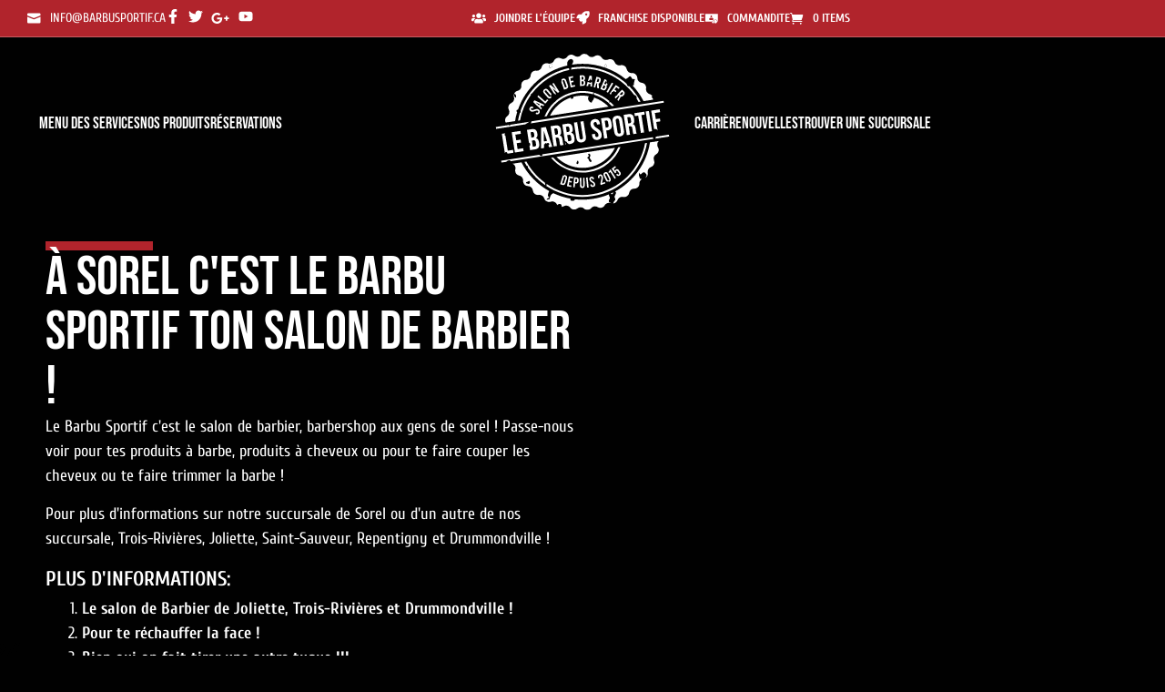

--- FILE ---
content_type: text/html; charset=UTF-8
request_url: https://barbusportif.ca/a-sorel-cest-le-barbu-sportif-ton-salon-de-barbier/
body_size: 39877
content:
<!DOCTYPE html>
<html lang="fr-CA" prefix="og: https://ogp.me/ns#">
<head><script>(function(w,i,g){w[g]=w[g]||[];if(typeof w[g].push=='function')w[g].push(i)})
(window,'AW-934403773','google_tags_first_party');</script><script async src="/1hjp/"></script>
			<script>
				window.dataLayer = window.dataLayer || [];
				function gtag(){dataLayer.push(arguments);}
				gtag('js', new Date());
				gtag('set', 'developer_id.dYzg1YT', true);
				gtag('config', 'AW-934403773');
			</script>
			<meta charset="UTF-8"><script>if(navigator.userAgent.match(/MSIE|Internet Explorer/i)||navigator.userAgent.match(/Trident\/7\..*?rv:11/i)){var href=document.location.href;if(!href.match(/[?&]nowprocket/)){if(href.indexOf("?")==-1){if(href.indexOf("#")==-1){document.location.href=href+"?nowprocket=1"}else{document.location.href=href.replace("#","?nowprocket=1#")}}else{if(href.indexOf("#")==-1){document.location.href=href+"&nowprocket=1"}else{document.location.href=href.replace("#","&nowprocket=1#")}}}}</script><script>(()=>{class RocketLazyLoadScripts{constructor(){this.v="2.0.4",this.userEvents=["keydown","keyup","mousedown","mouseup","mousemove","mouseover","mouseout","touchmove","touchstart","touchend","touchcancel","wheel","click","dblclick","input"],this.attributeEvents=["onblur","onclick","oncontextmenu","ondblclick","onfocus","onmousedown","onmouseenter","onmouseleave","onmousemove","onmouseout","onmouseover","onmouseup","onmousewheel","onscroll","onsubmit"]}async t(){this.i(),this.o(),/iP(ad|hone)/.test(navigator.userAgent)&&this.h(),this.u(),this.l(this),this.m(),this.k(this),this.p(this),this._(),await Promise.all([this.R(),this.L()]),this.lastBreath=Date.now(),this.S(this),this.P(),this.D(),this.O(),this.M(),await this.C(this.delayedScripts.normal),await this.C(this.delayedScripts.defer),await this.C(this.delayedScripts.async),await this.T(),await this.F(),await this.j(),await this.A(),window.dispatchEvent(new Event("rocket-allScriptsLoaded")),this.everythingLoaded=!0,this.lastTouchEnd&&await new Promise(t=>setTimeout(t,500-Date.now()+this.lastTouchEnd)),this.I(),this.H(),this.U(),this.W()}i(){this.CSPIssue=sessionStorage.getItem("rocketCSPIssue"),document.addEventListener("securitypolicyviolation",t=>{this.CSPIssue||"script-src-elem"!==t.violatedDirective||"data"!==t.blockedURI||(this.CSPIssue=!0,sessionStorage.setItem("rocketCSPIssue",!0))},{isRocket:!0})}o(){window.addEventListener("pageshow",t=>{this.persisted=t.persisted,this.realWindowLoadedFired=!0},{isRocket:!0}),window.addEventListener("pagehide",()=>{this.onFirstUserAction=null},{isRocket:!0})}h(){let t;function e(e){t=e}window.addEventListener("touchstart",e,{isRocket:!0}),window.addEventListener("touchend",function i(o){o.changedTouches[0]&&t.changedTouches[0]&&Math.abs(o.changedTouches[0].pageX-t.changedTouches[0].pageX)<10&&Math.abs(o.changedTouches[0].pageY-t.changedTouches[0].pageY)<10&&o.timeStamp-t.timeStamp<200&&(window.removeEventListener("touchstart",e,{isRocket:!0}),window.removeEventListener("touchend",i,{isRocket:!0}),"INPUT"===o.target.tagName&&"text"===o.target.type||(o.target.dispatchEvent(new TouchEvent("touchend",{target:o.target,bubbles:!0})),o.target.dispatchEvent(new MouseEvent("mouseover",{target:o.target,bubbles:!0})),o.target.dispatchEvent(new PointerEvent("click",{target:o.target,bubbles:!0,cancelable:!0,detail:1,clientX:o.changedTouches[0].clientX,clientY:o.changedTouches[0].clientY})),event.preventDefault()))},{isRocket:!0})}q(t){this.userActionTriggered||("mousemove"!==t.type||this.firstMousemoveIgnored?"keyup"===t.type||"mouseover"===t.type||"mouseout"===t.type||(this.userActionTriggered=!0,this.onFirstUserAction&&this.onFirstUserAction()):this.firstMousemoveIgnored=!0),"click"===t.type&&t.preventDefault(),t.stopPropagation(),t.stopImmediatePropagation(),"touchstart"===this.lastEvent&&"touchend"===t.type&&(this.lastTouchEnd=Date.now()),"click"===t.type&&(this.lastTouchEnd=0),this.lastEvent=t.type,t.composedPath&&t.composedPath()[0].getRootNode()instanceof ShadowRoot&&(t.rocketTarget=t.composedPath()[0]),this.savedUserEvents.push(t)}u(){this.savedUserEvents=[],this.userEventHandler=this.q.bind(this),this.userEvents.forEach(t=>window.addEventListener(t,this.userEventHandler,{passive:!1,isRocket:!0})),document.addEventListener("visibilitychange",this.userEventHandler,{isRocket:!0})}U(){this.userEvents.forEach(t=>window.removeEventListener(t,this.userEventHandler,{passive:!1,isRocket:!0})),document.removeEventListener("visibilitychange",this.userEventHandler,{isRocket:!0}),this.savedUserEvents.forEach(t=>{(t.rocketTarget||t.target).dispatchEvent(new window[t.constructor.name](t.type,t))})}m(){const t="return false",e=Array.from(this.attributeEvents,t=>"data-rocket-"+t),i="["+this.attributeEvents.join("],[")+"]",o="[data-rocket-"+this.attributeEvents.join("],[data-rocket-")+"]",s=(e,i,o)=>{o&&o!==t&&(e.setAttribute("data-rocket-"+i,o),e["rocket"+i]=new Function("event",o),e.setAttribute(i,t))};new MutationObserver(t=>{for(const n of t)"attributes"===n.type&&(n.attributeName.startsWith("data-rocket-")||this.everythingLoaded?n.attributeName.startsWith("data-rocket-")&&this.everythingLoaded&&this.N(n.target,n.attributeName.substring(12)):s(n.target,n.attributeName,n.target.getAttribute(n.attributeName))),"childList"===n.type&&n.addedNodes.forEach(t=>{if(t.nodeType===Node.ELEMENT_NODE)if(this.everythingLoaded)for(const i of[t,...t.querySelectorAll(o)])for(const t of i.getAttributeNames())e.includes(t)&&this.N(i,t.substring(12));else for(const e of[t,...t.querySelectorAll(i)])for(const t of e.getAttributeNames())this.attributeEvents.includes(t)&&s(e,t,e.getAttribute(t))})}).observe(document,{subtree:!0,childList:!0,attributeFilter:[...this.attributeEvents,...e]})}I(){this.attributeEvents.forEach(t=>{document.querySelectorAll("[data-rocket-"+t+"]").forEach(e=>{this.N(e,t)})})}N(t,e){const i=t.getAttribute("data-rocket-"+e);i&&(t.setAttribute(e,i),t.removeAttribute("data-rocket-"+e))}k(t){Object.defineProperty(HTMLElement.prototype,"onclick",{get(){return this.rocketonclick||null},set(e){this.rocketonclick=e,this.setAttribute(t.everythingLoaded?"onclick":"data-rocket-onclick","this.rocketonclick(event)")}})}S(t){function e(e,i){let o=e[i];e[i]=null,Object.defineProperty(e,i,{get:()=>o,set(s){t.everythingLoaded?o=s:e["rocket"+i]=o=s}})}e(document,"onreadystatechange"),e(window,"onload"),e(window,"onpageshow");try{Object.defineProperty(document,"readyState",{get:()=>t.rocketReadyState,set(e){t.rocketReadyState=e},configurable:!0}),document.readyState="loading"}catch(t){console.log("WPRocket DJE readyState conflict, bypassing")}}l(t){this.originalAddEventListener=EventTarget.prototype.addEventListener,this.originalRemoveEventListener=EventTarget.prototype.removeEventListener,this.savedEventListeners=[],EventTarget.prototype.addEventListener=function(e,i,o){o&&o.isRocket||!t.B(e,this)&&!t.userEvents.includes(e)||t.B(e,this)&&!t.userActionTriggered||e.startsWith("rocket-")||t.everythingLoaded?t.originalAddEventListener.call(this,e,i,o):(t.savedEventListeners.push({target:this,remove:!1,type:e,func:i,options:o}),"mouseenter"!==e&&"mouseleave"!==e||t.originalAddEventListener.call(this,e,t.savedUserEvents.push,o))},EventTarget.prototype.removeEventListener=function(e,i,o){o&&o.isRocket||!t.B(e,this)&&!t.userEvents.includes(e)||t.B(e,this)&&!t.userActionTriggered||e.startsWith("rocket-")||t.everythingLoaded?t.originalRemoveEventListener.call(this,e,i,o):t.savedEventListeners.push({target:this,remove:!0,type:e,func:i,options:o})}}J(t,e){this.savedEventListeners=this.savedEventListeners.filter(i=>{let o=i.type,s=i.target||window;return e!==o||t!==s||(this.B(o,s)&&(i.type="rocket-"+o),this.$(i),!1)})}H(){EventTarget.prototype.addEventListener=this.originalAddEventListener,EventTarget.prototype.removeEventListener=this.originalRemoveEventListener,this.savedEventListeners.forEach(t=>this.$(t))}$(t){t.remove?this.originalRemoveEventListener.call(t.target,t.type,t.func,t.options):this.originalAddEventListener.call(t.target,t.type,t.func,t.options)}p(t){let e;function i(e){return t.everythingLoaded?e:e.split(" ").map(t=>"load"===t||t.startsWith("load.")?"rocket-jquery-load":t).join(" ")}function o(o){function s(e){const s=o.fn[e];o.fn[e]=o.fn.init.prototype[e]=function(){return this[0]===window&&t.userActionTriggered&&("string"==typeof arguments[0]||arguments[0]instanceof String?arguments[0]=i(arguments[0]):"object"==typeof arguments[0]&&Object.keys(arguments[0]).forEach(t=>{const e=arguments[0][t];delete arguments[0][t],arguments[0][i(t)]=e})),s.apply(this,arguments),this}}if(o&&o.fn&&!t.allJQueries.includes(o)){const e={DOMContentLoaded:[],"rocket-DOMContentLoaded":[]};for(const t in e)document.addEventListener(t,()=>{e[t].forEach(t=>t())},{isRocket:!0});o.fn.ready=o.fn.init.prototype.ready=function(i){function s(){parseInt(o.fn.jquery)>2?setTimeout(()=>i.bind(document)(o)):i.bind(document)(o)}return"function"==typeof i&&(t.realDomReadyFired?!t.userActionTriggered||t.fauxDomReadyFired?s():e["rocket-DOMContentLoaded"].push(s):e.DOMContentLoaded.push(s)),o([])},s("on"),s("one"),s("off"),t.allJQueries.push(o)}e=o}t.allJQueries=[],o(window.jQuery),Object.defineProperty(window,"jQuery",{get:()=>e,set(t){o(t)}})}P(){const t=new Map;document.write=document.writeln=function(e){const i=document.currentScript,o=document.createRange(),s=i.parentElement;let n=t.get(i);void 0===n&&(n=i.nextSibling,t.set(i,n));const c=document.createDocumentFragment();o.setStart(c,0),c.appendChild(o.createContextualFragment(e)),s.insertBefore(c,n)}}async R(){return new Promise(t=>{this.userActionTriggered?t():this.onFirstUserAction=t})}async L(){return new Promise(t=>{document.addEventListener("DOMContentLoaded",()=>{this.realDomReadyFired=!0,t()},{isRocket:!0})})}async j(){return this.realWindowLoadedFired?Promise.resolve():new Promise(t=>{window.addEventListener("load",t,{isRocket:!0})})}M(){this.pendingScripts=[];this.scriptsMutationObserver=new MutationObserver(t=>{for(const e of t)e.addedNodes.forEach(t=>{"SCRIPT"!==t.tagName||t.noModule||t.isWPRocket||this.pendingScripts.push({script:t,promise:new Promise(e=>{const i=()=>{const i=this.pendingScripts.findIndex(e=>e.script===t);i>=0&&this.pendingScripts.splice(i,1),e()};t.addEventListener("load",i,{isRocket:!0}),t.addEventListener("error",i,{isRocket:!0}),setTimeout(i,1e3)})})})}),this.scriptsMutationObserver.observe(document,{childList:!0,subtree:!0})}async F(){await this.X(),this.pendingScripts.length?(await this.pendingScripts[0].promise,await this.F()):this.scriptsMutationObserver.disconnect()}D(){this.delayedScripts={normal:[],async:[],defer:[]},document.querySelectorAll("script[type$=rocketlazyloadscript]").forEach(t=>{t.hasAttribute("data-rocket-src")?t.hasAttribute("async")&&!1!==t.async?this.delayedScripts.async.push(t):t.hasAttribute("defer")&&!1!==t.defer||"module"===t.getAttribute("data-rocket-type")?this.delayedScripts.defer.push(t):this.delayedScripts.normal.push(t):this.delayedScripts.normal.push(t)})}async _(){await this.L();let t=[];document.querySelectorAll("script[type$=rocketlazyloadscript][data-rocket-src]").forEach(e=>{let i=e.getAttribute("data-rocket-src");if(i&&!i.startsWith("data:")){i.startsWith("//")&&(i=location.protocol+i);try{const o=new URL(i).origin;o!==location.origin&&t.push({src:o,crossOrigin:e.crossOrigin||"module"===e.getAttribute("data-rocket-type")})}catch(t){}}}),t=[...new Map(t.map(t=>[JSON.stringify(t),t])).values()],this.Y(t,"preconnect")}async G(t){if(await this.K(),!0!==t.noModule||!("noModule"in HTMLScriptElement.prototype))return new Promise(e=>{let i;function o(){(i||t).setAttribute("data-rocket-status","executed"),e()}try{if(navigator.userAgent.includes("Firefox/")||""===navigator.vendor||this.CSPIssue)i=document.createElement("script"),[...t.attributes].forEach(t=>{let e=t.nodeName;"type"!==e&&("data-rocket-type"===e&&(e="type"),"data-rocket-src"===e&&(e="src"),i.setAttribute(e,t.nodeValue))}),t.text&&(i.text=t.text),t.nonce&&(i.nonce=t.nonce),i.hasAttribute("src")?(i.addEventListener("load",o,{isRocket:!0}),i.addEventListener("error",()=>{i.setAttribute("data-rocket-status","failed-network"),e()},{isRocket:!0}),setTimeout(()=>{i.isConnected||e()},1)):(i.text=t.text,o()),i.isWPRocket=!0,t.parentNode.replaceChild(i,t);else{const i=t.getAttribute("data-rocket-type"),s=t.getAttribute("data-rocket-src");i?(t.type=i,t.removeAttribute("data-rocket-type")):t.removeAttribute("type"),t.addEventListener("load",o,{isRocket:!0}),t.addEventListener("error",i=>{this.CSPIssue&&i.target.src.startsWith("data:")?(console.log("WPRocket: CSP fallback activated"),t.removeAttribute("src"),this.G(t).then(e)):(t.setAttribute("data-rocket-status","failed-network"),e())},{isRocket:!0}),s?(t.fetchPriority="high",t.removeAttribute("data-rocket-src"),t.src=s):t.src="data:text/javascript;base64,"+window.btoa(unescape(encodeURIComponent(t.text)))}}catch(i){t.setAttribute("data-rocket-status","failed-transform"),e()}});t.setAttribute("data-rocket-status","skipped")}async C(t){const e=t.shift();return e?(e.isConnected&&await this.G(e),this.C(t)):Promise.resolve()}O(){this.Y([...this.delayedScripts.normal,...this.delayedScripts.defer,...this.delayedScripts.async],"preload")}Y(t,e){this.trash=this.trash||[];let i=!0;var o=document.createDocumentFragment();t.forEach(t=>{const s=t.getAttribute&&t.getAttribute("data-rocket-src")||t.src;if(s&&!s.startsWith("data:")){const n=document.createElement("link");n.href=s,n.rel=e,"preconnect"!==e&&(n.as="script",n.fetchPriority=i?"high":"low"),t.getAttribute&&"module"===t.getAttribute("data-rocket-type")&&(n.crossOrigin=!0),t.crossOrigin&&(n.crossOrigin=t.crossOrigin),t.integrity&&(n.integrity=t.integrity),t.nonce&&(n.nonce=t.nonce),o.appendChild(n),this.trash.push(n),i=!1}}),document.head.appendChild(o)}W(){this.trash.forEach(t=>t.remove())}async T(){try{document.readyState="interactive"}catch(t){}this.fauxDomReadyFired=!0;try{await this.K(),this.J(document,"readystatechange"),document.dispatchEvent(new Event("rocket-readystatechange")),await this.K(),document.rocketonreadystatechange&&document.rocketonreadystatechange(),await this.K(),this.J(document,"DOMContentLoaded"),document.dispatchEvent(new Event("rocket-DOMContentLoaded")),await this.K(),this.J(window,"DOMContentLoaded"),window.dispatchEvent(new Event("rocket-DOMContentLoaded"))}catch(t){console.error(t)}}async A(){try{document.readyState="complete"}catch(t){}try{await this.K(),this.J(document,"readystatechange"),document.dispatchEvent(new Event("rocket-readystatechange")),await this.K(),document.rocketonreadystatechange&&document.rocketonreadystatechange(),await this.K(),this.J(window,"load"),window.dispatchEvent(new Event("rocket-load")),await this.K(),window.rocketonload&&window.rocketonload(),await this.K(),this.allJQueries.forEach(t=>t(window).trigger("rocket-jquery-load")),await this.K(),this.J(window,"pageshow");const t=new Event("rocket-pageshow");t.persisted=this.persisted,window.dispatchEvent(t),await this.K(),window.rocketonpageshow&&window.rocketonpageshow({persisted:this.persisted})}catch(t){console.error(t)}}async K(){Date.now()-this.lastBreath>45&&(await this.X(),this.lastBreath=Date.now())}async X(){return document.hidden?new Promise(t=>setTimeout(t)):new Promise(t=>requestAnimationFrame(t))}B(t,e){return e===document&&"readystatechange"===t||(e===document&&"DOMContentLoaded"===t||(e===window&&"DOMContentLoaded"===t||(e===window&&"load"===t||e===window&&"pageshow"===t)))}static run(){(new RocketLazyLoadScripts).t()}}RocketLazyLoadScripts.run()})();</script>
	
		
<!-- Google tag (gtag.js) consent mode dataLayer added by Site Kit -->
<script type="rocketlazyloadscript" id="google_gtagjs-js-consent-mode-data-layer">
window.dataLayer = window.dataLayer || [];function gtag(){dataLayer.push(arguments);}
gtag('consent', 'default', {"ad_personalization":"denied","ad_storage":"denied","ad_user_data":"denied","analytics_storage":"denied","functionality_storage":"denied","security_storage":"denied","personalization_storage":"denied","region":["AT","BE","BG","CH","CY","CZ","DE","DK","EE","ES","FI","FR","GB","GR","HR","HU","IE","IS","IT","LI","LT","LU","LV","MT","NL","NO","PL","PT","RO","SE","SI","SK"],"wait_for_update":500});
window._googlesitekitConsentCategoryMap = {"statistics":["analytics_storage"],"marketing":["ad_storage","ad_user_data","ad_personalization"],"functional":["functionality_storage","security_storage"],"preferences":["personalization_storage"]};
window._googlesitekitConsents = {"ad_personalization":"denied","ad_storage":"denied","ad_user_data":"denied","analytics_storage":"denied","functionality_storage":"denied","security_storage":"denied","personalization_storage":"denied","region":["AT","BE","BG","CH","CY","CZ","DE","DK","EE","ES","FI","FR","GB","GR","HR","HU","IE","IS","IT","LI","LT","LU","LV","MT","NL","NO","PL","PT","RO","SE","SI","SK"],"wait_for_update":500};
</script>
<!-- End Google tag (gtag.js) consent mode dataLayer added by Site Kit -->

<!-- Search Engine Optimization by Rank Math PRO - https://rankmath.com/ -->
<title>À Sorel c&#039;est le Barbu Sportif ton salon de Barbier ! - Le Barbu Sportif</title>
<link data-rocket-prefetch href="https://cdn.giftup.app" rel="dns-prefetch">
<link data-rocket-prefetch href="https://www.googletagmanager.com" rel="dns-prefetch">
<link data-rocket-prefetch href="https://connect.facebook.net" rel="dns-prefetch">
<link data-rocket-prefetch href="https://embed.wiserreview.com" rel="dns-prefetch">
<link data-rocket-prefetch href="https://code.tidio.co" rel="dns-prefetch">
<link crossorigin data-rocket-preload as="font" href="https://barbusportif.ca/wp-content/uploads/elementor/google-fonts/fonts/cuprum-660d3a24.woff2" rel="preload">
<link crossorigin data-rocket-preload as="font" href="https://barbusportif.ca/wp-content/uploads/elementor/google-fonts/fonts/bebasneue-36ccc775.woff2" rel="preload">
<link crossorigin data-rocket-preload as="font" href="https://barbusportif.ca/wp-content/uploads/elementor/google-fonts/fonts/onest-a5c4b2cd.woff2" rel="preload"><link rel="preload" data-rocket-preload as="image" imagesrcset="https://barbusportif.ca/wp-content/uploads/2024/09/Ellipse-475.png.webp 592w, https://barbusportif.ca/wp-content/uploads/2024/09/Ellipse-475-480x1226.png.webp 480w, https://barbusportif.ca/wp-content/uploads/2024/09/Ellipse-475-510x1303.png.webp 510w" imagesizes="(max-width: 592px) 100vw, 592px" fetchpriority="high">
<meta name="description" content="Le Barbu Sportif c&#039;est le salon de barbier, barbershop aux gens de sorel ! Passe-nous voir pour tes produits à barbe, produits à cheveux ou pour te faire"/>
<meta name="robots" content="follow, index, max-snippet:-1, max-video-preview:-1, max-image-preview:large"/>
<link rel="canonical" href="https://barbusportif.ca/a-sorel-cest-le-barbu-sportif-ton-salon-de-barbier/" />
<meta property="og:locale" content="fr_CA" />
<meta property="og:type" content="article" />
<meta property="og:title" content="À Sorel c&#039;est le Barbu Sportif ton salon de Barbier ! - Le Barbu Sportif" />
<meta property="og:description" content="Le Barbu Sportif c&#039;est le salon de barbier, barbershop aux gens de sorel ! Passe-nous voir pour tes produits à barbe, produits à cheveux ou pour te faire" />
<meta property="og:url" content="https://barbusportif.ca/a-sorel-cest-le-barbu-sportif-ton-salon-de-barbier/" />
<meta property="og:site_name" content="Le Barbu Sportif" />
<meta property="article:publisher" content="https://www.facebook.com/BarbuSportif123" />
<meta property="article:tag" content="barbe" />
<meta property="article:tag" content="barber" />
<meta property="article:tag" content="Barber Shop" />
<meta property="article:tag" content="barbier" />
<meta property="article:tag" content="barbu" />
<meta property="article:tag" content="barbu sportif" />
<meta property="article:tag" content="beau" />
<meta property="article:tag" content="blaireau" />
<meta property="article:tag" content="brosse" />
<meta property="article:tag" content="calvitie" />
<meta property="article:tag" content="coiffeur" />
<meta property="article:tag" content="coiffeuse" />
<meta property="article:tag" content="Coiffeuses" />
<meta property="article:tag" content="drummondville" />
<meta property="article:tag" content="Jack McGurn" />
<meta property="article:tag" content="Joliette" />
<meta property="article:tag" content="KRWN" />
<meta property="article:tag" content="massage capillaire" />
<meta property="article:tag" content="rasoir" />
<meta property="article:tag" content="rive-sud montreal" />
<meta property="article:tag" content="salon" />
<meta property="article:tag" content="Salon de Barbier" />
<meta property="article:tag" content="salon de coiffeur" />
<meta property="article:tag" content="Salon de coiffeuse" />
<meta property="article:tag" content="salon de coiffure" />
<meta property="article:tag" content="shampoing" />
<meta property="article:tag" content="Trois-Rivières" />
<meta property="article:section" content="Barbu Sportif" />
<meta property="og:updated_time" content="2018-11-21T20:06:35-05:00" />
<meta property="article:published_time" content="2018-11-21T20:03:11-05:00" />
<meta property="article:modified_time" content="2018-11-21T20:06:35-05:00" />
<meta name="twitter:card" content="summary_large_image" />
<meta name="twitter:title" content="À Sorel c&#039;est le Barbu Sportif ton salon de Barbier ! - Le Barbu Sportif" />
<meta name="twitter:description" content="Le Barbu Sportif c&#039;est le salon de barbier, barbershop aux gens de sorel ! Passe-nous voir pour tes produits à barbe, produits à cheveux ou pour te faire" />
<script type="application/ld+json" class="rank-math-schema-pro">{"@context":"https://schema.org","@graph":[{"@type":"Place","@id":"https://barbusportif.ca/#place","address":{"@type":"PostalAddress","addressRegion":"Quebec","addressCountry":"CA"}},{"@type":["HairSalon","Organization"],"@id":"https://barbusportif.ca/#organization","name":"Le Barbu Sportif","url":"https://barbusportif.ca","sameAs":["https://www.facebook.com/BarbuSportif123"],"email":"info@barbusportif.ca","address":{"@type":"PostalAddress","addressRegion":"Quebec","addressCountry":"CA"},"logo":{"@type":"ImageObject","@id":"https://barbusportif.ca/#logo","url":"https://barbusportif.ca/wp-content/uploads/2025/04/black.png","contentUrl":"https://barbusportif.ca/wp-content/uploads/2025/04/black.png","caption":"Le Barbu Sportif","inLanguage":"fr-CA","width":"1190","height":"1078"},"priceRange":"$","openingHours":["Monday,Tuesday,Wednesday 09:00-19:00","Thursday,Friday 09:00-21:00","Saturday 09:00-17:00","Sunday 10:00-17:00"],"legalName":"Barbu Sportif","location":{"@id":"https://barbusportif.ca/#place"},"image":{"@id":"https://barbusportif.ca/#logo"}},{"@type":"WebSite","@id":"https://barbusportif.ca/#website","url":"https://barbusportif.ca","name":"Le Barbu Sportif","alternateName":"Barbu Sportif","publisher":{"@id":"https://barbusportif.ca/#organization"},"inLanguage":"fr-CA"},{"@type":"ImageObject","@id":"https://barbusportif.ca/wp-content/uploads/2025/02/70c4466c-345f-4913-aeef-cfb0f2d248fb.jpg","url":"https://barbusportif.ca/wp-content/uploads/2025/02/70c4466c-345f-4913-aeef-cfb0f2d248fb.jpg","width":"2400","height":"1260","inLanguage":"fr-CA"},{"@type":"WebPage","@id":"https://barbusportif.ca/a-sorel-cest-le-barbu-sportif-ton-salon-de-barbier/#webpage","url":"https://barbusportif.ca/a-sorel-cest-le-barbu-sportif-ton-salon-de-barbier/","name":"\u00c0 Sorel c&#039;est le Barbu Sportif ton salon de Barbier ! - Le Barbu Sportif","datePublished":"2018-11-21T20:03:11-05:00","dateModified":"2018-11-21T20:06:35-05:00","isPartOf":{"@id":"https://barbusportif.ca/#website"},"primaryImageOfPage":{"@id":"https://barbusportif.ca/wp-content/uploads/2025/02/70c4466c-345f-4913-aeef-cfb0f2d248fb.jpg"},"inLanguage":"fr-CA"},{"@type":"Person","@id":"https://barbusportif.ca/author/marjorie/","name":"Marjorie Landry","url":"https://barbusportif.ca/author/marjorie/","image":{"@type":"ImageObject","@id":"https://secure.gravatar.com/avatar/5a7e9bcb43811fa1d73c48c1d7d573aa44a901ed35458b7e80cad4af6f04432b?s=96&amp;d=identicon&amp;r=g","url":"https://secure.gravatar.com/avatar/5a7e9bcb43811fa1d73c48c1d7d573aa44a901ed35458b7e80cad4af6f04432b?s=96&amp;d=identicon&amp;r=g","caption":"Marjorie Landry","inLanguage":"fr-CA"},"worksFor":{"@id":"https://barbusportif.ca/#organization"}},{"@type":"BlogPosting","headline":"\u00c0 Sorel c&#039;est le Barbu Sportif ton salon de Barbier ! - Le Barbu Sportif","datePublished":"2018-11-21T20:03:11-05:00","dateModified":"2018-11-21T20:06:35-05:00","articleSection":"Barbu Sportif","author":{"@id":"https://barbusportif.ca/author/marjorie/","name":"Marjorie Landry"},"publisher":{"@id":"https://barbusportif.ca/#organization"},"description":"Le Barbu Sportif c&#039;est le salon de barbier, barbershop aux gens de sorel ! Passe-nous voir pour tes produits \u00e0 barbe, produits \u00e0 cheveux ou pour te faire","name":"\u00c0 Sorel c&#039;est le Barbu Sportif ton salon de Barbier ! - Le Barbu Sportif","@id":"https://barbusportif.ca/a-sorel-cest-le-barbu-sportif-ton-salon-de-barbier/#richSnippet","isPartOf":{"@id":"https://barbusportif.ca/a-sorel-cest-le-barbu-sportif-ton-salon-de-barbier/#webpage"},"image":{"@id":"https://barbusportif.ca/wp-content/uploads/2025/02/70c4466c-345f-4913-aeef-cfb0f2d248fb.jpg"},"inLanguage":"fr-CA","mainEntityOfPage":{"@id":"https://barbusportif.ca/a-sorel-cest-le-barbu-sportif-ton-salon-de-barbier/#webpage"}}]}</script>
<!-- /Rank Math WordPress SEO plugin -->

<link rel='dns-prefetch' href='//www.googletagmanager.com' />

<style id='wp-img-auto-sizes-contain-inline-css'>
img:is([sizes=auto i],[sizes^="auto," i]){contain-intrinsic-size:3000px 1500px}
/*# sourceURL=wp-img-auto-sizes-contain-inline-css */
</style>
<link data-minify="1" rel='stylesheet' id='woolentor-product-grid-modern-css' href='https://barbusportif.ca/wp-content/cache/min/1/wp-content/plugins/woolentor-addons/assets/css/product-grid/modern.css?ver=1768707611' media='all' />
<link data-minify="1" rel='stylesheet' id='woolentor-product-grid-luxury-css' href='https://barbusportif.ca/wp-content/cache/min/1/wp-content/plugins/woolentor-addons/assets/css/product-grid/luxury.css?ver=1768707611' media='all' />
<link data-minify="1" rel='stylesheet' id='woolentor-product-grid-editorial-css' href='https://barbusportif.ca/wp-content/cache/min/1/wp-content/plugins/woolentor-addons/assets/css/product-grid/editorial.css?ver=1768707611' media='all' />
<link data-minify="1" rel='stylesheet' id='woolentor-product-grid-magazine-css' href='https://barbusportif.ca/wp-content/cache/min/1/wp-content/plugins/woolentor-addons/assets/css/product-grid/magazine.css?ver=1768707611' media='all' />
<link data-minify="1" rel='stylesheet' id='hfe-widgets-style-css' href='https://barbusportif.ca/wp-content/cache/min/1/wp-content/plugins/header-footer-elementor/inc/widgets-css/frontend.css?ver=1768707611' media='all' />
<link data-minify="1" rel='stylesheet' id='hfe-woo-product-grid-css' href='https://barbusportif.ca/wp-content/cache/min/1/wp-content/plugins/header-footer-elementor/inc/widgets-css/woo-products.css?ver=1768707611' media='all' />
<link rel='stylesheet' id='wp-components-css' href='//barbusportif.ca/wp-includes/css/dist/components/style.min.css' media='all' />
<link rel='stylesheet' id='wp-preferences-css' href='//barbusportif.ca/wp-includes/css/dist/preferences/style.min.css' media='all' />
<link rel='stylesheet' id='wp-block-editor-css' href='//barbusportif.ca/wp-includes/css/dist/block-editor/style.min.css' media='all' />
<link data-minify="1" rel='stylesheet' id='popup-maker-block-library-style-css' href='https://barbusportif.ca/wp-content/cache/min/1/wp-content/plugins/popup-maker/dist/packages/block-library-style.css?ver=1768707611' media='all' />
<link data-minify="1" rel='stylesheet' id='giftup-checkout-external-css' href='https://barbusportif.ca/wp-content/cache/min/1/wp-content/plugins/gift-up/blocks/build/checkout-block/checkout.css?ver=1768707611' media='all' />
<link data-minify="1" rel='stylesheet' id='woocommerce-layout-css' href='https://barbusportif.ca/wp-content/cache/min/1/wp-content/plugins/woocommerce/assets/css/woocommerce-layout.css?ver=1768707611' media='all' />
<link data-minify="1" rel='stylesheet' id='woocommerce-smallscreen-css' href='https://barbusportif.ca/wp-content/cache/min/1/wp-content/plugins/woocommerce/assets/css/woocommerce-smallscreen.css?ver=1768707611' media='only screen and (max-width: 768px)' />
<link data-minify="1" rel='stylesheet' id='woocommerce-general-css' href='https://barbusportif.ca/wp-content/cache/background-css/1/barbusportif.ca/wp-content/cache/min/1/wp-content/plugins/woocommerce/assets/css/woocommerce.css?ver=1768707611&wpr_t=1768715502' media='all' />
<style id='woocommerce-inline-inline-css'>
.woocommerce form .form-row .required { visibility: visible; }
/*# sourceURL=woocommerce-inline-inline-css */
</style>
<link data-minify="1" rel='stylesheet' id='hfe-style-css' href='https://barbusportif.ca/wp-content/cache/min/1/wp-content/plugins/header-footer-elementor/assets/css/header-footer-elementor.css?ver=1768707611' media='all' />
<link rel='stylesheet' id='elementor-frontend-css' href='//barbusportif.ca/wp-content/uploads/elementor/css/custom-frontend.min.css' media='all' />
<link rel='stylesheet' id='elementor-post-19445-css' href='//barbusportif.ca/wp-content/uploads/elementor/css/post-19445.css' media='all' />
<link rel='stylesheet' id='elementor-post-21950-css' href='https://barbusportif.ca/wp-content/cache/background-css/1/barbusportif.ca/wp-content/uploads/elementor/css/post-21950.css?wpr_t=1768715502' media='all' />
<link rel='stylesheet' id='elementor-post-21927-css' href='https://barbusportif.ca/wp-content/cache/background-css/1/barbusportif.ca/wp-content/uploads/elementor/css/post-21927.css?wpr_t=1768715502' media='all' />
<link data-minify="1" rel='stylesheet' id='font-awesome-css' href='https://barbusportif.ca/wp-content/cache/min/1/wp-content/plugins/elementor/assets/lib/font-awesome/css/font-awesome.min.css?ver=1768707611' media='all' />
<link data-minify="1" rel='stylesheet' id='simple-line-icons-wl-css' href='https://barbusportif.ca/wp-content/cache/min/1/wp-content/plugins/woolentor-addons/assets/css/simple-line-icons.css?ver=1768707611' media='all' />
<link data-minify="1" rel='stylesheet' id='htflexboxgrid-css' href='https://barbusportif.ca/wp-content/cache/min/1/wp-content/plugins/woolentor-addons/assets/css/htflexboxgrid.css?ver=1768707611' media='all' />
<link data-minify="1" rel='stylesheet' id='slick-css' href='https://barbusportif.ca/wp-content/cache/min/1/wp-content/plugins/woolentor-addons/assets/css/slick.css?ver=1768707611' media='all' />
<link data-minify="1" rel='stylesheet' id='woolentor-widgets-css' href='https://barbusportif.ca/wp-content/cache/background-css/1/barbusportif.ca/wp-content/cache/min/1/wp-content/plugins/woolentor-addons/assets/css/woolentor-widgets.css?ver=1768707611&wpr_t=1768715502' media='all' />
<link rel='stylesheet' id='photoswipe-css' href='https://barbusportif.ca/wp-content/cache/background-css/1/barbusportif.ca/wp-content/plugins/woocommerce/assets/css/photoswipe/photoswipe.min.css?wpr_t=1768715502' media='all' />
<link rel='stylesheet' id='photoswipe-default-skin-css' href='https://barbusportif.ca/wp-content/cache/background-css/1/barbusportif.ca/wp-content/plugins/woocommerce/assets/css/photoswipe/default-skin/default-skin.min.css?wpr_t=1768715502' media='all' />
<link data-minify="1" rel='stylesheet' id='woolentor-quickview-css' href='https://barbusportif.ca/wp-content/cache/min/1/wp-content/plugins/woolentor-addons/includes/modules/quickview/assets/css/frontend.css?ver=1768707611' media='all' />
<link data-minify="1" rel='stylesheet' id='hello-elementor-css' href='https://barbusportif.ca/wp-content/cache/min/1/wp-content/themes/hello-elementor/assets/css/reset.css?ver=1768707611' media='all' />
<link data-minify="1" rel='stylesheet' id='hello-elementor-theme-style-css' href='https://barbusportif.ca/wp-content/cache/min/1/wp-content/themes/hello-elementor/assets/css/theme.css?ver=1768707611' media='all' />
<link data-minify="1" rel='stylesheet' id='hello-elementor-header-footer-css' href='https://barbusportif.ca/wp-content/cache/min/1/wp-content/themes/hello-elementor/assets/css/header-footer.css?ver=1768707611' media='all' />
<link data-minify="1" rel='stylesheet' id='pafe-20460-css' href='https://barbusportif.ca/wp-content/cache/min/1/wp-content/uploads/premium-addons-elementor/pafe-20460.css?ver=1768707614' media='all' />
<link rel='stylesheet' id='widget-icon-list-css' href='//barbusportif.ca/wp-content/uploads/elementor/css/custom-widget-icon-list.min.css' media='all' />
<link rel='stylesheet' id='widget-image-css' href='//barbusportif.ca/wp-content/plugins/elementor/assets/css/widget-image.min.css' media='all' />
<link rel='stylesheet' id='widget-divider-css' href='//barbusportif.ca/wp-content/plugins/elementor/assets/css/widget-divider.min.css' media='all' />
<link rel='stylesheet' id='widget-heading-css' href='//barbusportif.ca/wp-content/plugins/elementor/assets/css/widget-heading.min.css' media='all' />
<link rel='stylesheet' id='e-sticky-css' href='//barbusportif.ca/wp-content/plugins/elementor-pro/assets/css/modules/sticky.min.css' media='all' />
<link rel='stylesheet' id='pa-glass-css' href='//barbusportif.ca/wp-content/plugins/premium-addons-for-elementor/assets/frontend/min-css/liquid-glass.min.css' media='all' />
<link rel='stylesheet' id='pa-btn-css' href='//barbusportif.ca/wp-content/plugins/premium-addons-for-elementor/assets/frontend/min-css/button-line.min.css' media='all' />
<link rel='stylesheet' id='widget-loop-common-css' href='//barbusportif.ca/wp-content/plugins/elementor-pro/assets/css/widget-loop-common.min.css' media='all' />
<link rel='stylesheet' id='widget-loop-grid-css' href='//barbusportif.ca/wp-content/uploads/elementor/css/custom-pro-widget-loop-grid.min.css' media='all' />
<link rel='stylesheet' id='widget-social-icons-css' href='//barbusportif.ca/wp-content/plugins/elementor/assets/css/widget-social-icons.min.css' media='all' />
<link rel='stylesheet' id='e-apple-webkit-css' href='//barbusportif.ca/wp-content/uploads/elementor/css/custom-apple-webkit.min.css' media='all' />
<link rel='stylesheet' id='elementor-post-20460-css' href='//barbusportif.ca/wp-content/uploads/elementor/css/post-20460.css' media='all' />
<link data-minify="1" rel='stylesheet' id='aurora-heatmap-css' href='https://barbusportif.ca/wp-content/cache/min/1/wp-content/plugins/aurora-heatmap/style.css?ver=1768707611' media='all' />
<link data-minify="1" rel='stylesheet' id='hfe-elementor-icons-css' href='https://barbusportif.ca/wp-content/cache/min/1/wp-content/plugins/elementor/assets/lib/eicons/css/elementor-icons.min.css?ver=1768707611' media='all' />
<link rel='stylesheet' id='hfe-icons-list-css' href='//barbusportif.ca/wp-content/plugins/elementor/assets/css/widget-icon-list.min.css' media='all' />
<link rel='stylesheet' id='hfe-social-icons-css' href='//barbusportif.ca/wp-content/plugins/elementor/assets/css/widget-social-icons.min.css' media='all' />
<link data-minify="1" rel='stylesheet' id='hfe-social-share-icons-brands-css' href='https://barbusportif.ca/wp-content/cache/min/1/wp-content/plugins/elementor/assets/lib/font-awesome/css/brands.css?ver=1768707611' media='all' />
<link data-minify="1" rel='stylesheet' id='hfe-social-share-icons-fontawesome-css' href='https://barbusportif.ca/wp-content/cache/min/1/wp-content/plugins/elementor/assets/lib/font-awesome/css/fontawesome.css?ver=1768707611' media='all' />
<link data-minify="1" rel='stylesheet' id='hfe-nav-menu-icons-css' href='https://barbusportif.ca/wp-content/cache/min/1/wp-content/plugins/elementor/assets/lib/font-awesome/css/solid.css?ver=1768707611' media='all' />
<link rel='stylesheet' id='hfe-widget-blockquote-css' href='//barbusportif.ca/wp-content/plugins/elementor-pro/assets/css/widget-blockquote.min.css' media='all' />
<link rel='stylesheet' id='hfe-mega-menu-css' href='//barbusportif.ca/wp-content/plugins/elementor-pro/assets/css/widget-mega-menu.min.css' media='all' />
<link rel='stylesheet' id='hfe-nav-menu-widget-css' href='//barbusportif.ca/wp-content/plugins/elementor-pro/assets/css/widget-nav-menu.min.css' media='all' />
<link rel='stylesheet' id='eael-general-css' href='//barbusportif.ca/wp-content/plugins/essential-addons-for-elementor-lite/assets/front-end/css/view/general.min.css' media='all' />
<style id='rocket-lazyload-inline-css'>
.rll-youtube-player{position:relative;padding-bottom:56.23%;height:0;overflow:hidden;max-width:100%;}.rll-youtube-player:focus-within{outline: 2px solid currentColor;outline-offset: 5px;}.rll-youtube-player iframe{position:absolute;top:0;left:0;width:100%;height:100%;z-index:100;background:0 0}.rll-youtube-player img{bottom:0;display:block;left:0;margin:auto;max-width:100%;width:100%;position:absolute;right:0;top:0;border:none;height:auto;-webkit-transition:.4s all;-moz-transition:.4s all;transition:.4s all}.rll-youtube-player img:hover{-webkit-filter:brightness(75%)}.rll-youtube-player .play{height:100%;width:100%;left:0;top:0;position:absolute;background:var(--wpr-bg-51f2e795-5819-446d-919e-6ac01e1fc1fd) no-repeat center;background-color: transparent !important;cursor:pointer;border:none;}.wp-embed-responsive .wp-has-aspect-ratio .rll-youtube-player{position:absolute;padding-bottom:0;width:100%;height:100%;top:0;bottom:0;left:0;right:0}
/*# sourceURL=rocket-lazyload-inline-css */
</style>
<link data-minify="1" rel='stylesheet' id='elementor-gf-local-roboto-css' href='https://barbusportif.ca/wp-content/cache/min/1/wp-content/uploads/elementor/google-fonts/css/roboto.css?ver=1768707611' media='all' />
<link data-minify="1" rel='stylesheet' id='elementor-gf-local-robotoslab-css' href='https://barbusportif.ca/wp-content/cache/min/1/wp-content/uploads/elementor/google-fonts/css/robotoslab.css?ver=1768707611' media='all' />
<link data-minify="1" rel='stylesheet' id='elementor-gf-local-onest-css' href='https://barbusportif.ca/wp-content/cache/min/1/wp-content/uploads/elementor/google-fonts/css/onest.css?ver=1768707611' media='all' />
<link data-minify="1" rel='stylesheet' id='elementor-gf-local-cuprum-css' href='https://barbusportif.ca/wp-content/cache/min/1/wp-content/uploads/elementor/google-fonts/css/cuprum.css?ver=1768707611' media='all' />
<link data-minify="1" rel='stylesheet' id='elementor-gf-local-bebasneue-css' href='https://barbusportif.ca/wp-content/cache/min/1/wp-content/uploads/elementor/google-fonts/css/bebasneue.css?ver=1768707611' media='all' />
<script type="text/template" id="tmpl-variation-template">
	<div class="woocommerce-variation-description">{{{ data.variation.variation_description }}}</div>
	<div class="woocommerce-variation-price">{{{ data.variation.price_html }}}</div>
	<div class="woocommerce-variation-availability">{{{ data.variation.availability_html }}}</div>
</script>
<script type="text/template" id="tmpl-unavailable-variation-template">
	<p role="alert">Désolé, ce produit n&#039;est pas disponible. Veuillez choisir une combinaison différente.</p>
</script>
<script type="rocketlazyloadscript" data-minify="1" data-rocket-src="https://barbusportif.ca/wp-content/cache/min/1/wp-content/plugins/gift-up/blocks/build/checkout-block/checkout.js?ver=1768707612" id="giftup-checkout-external-js" defer data-wp-strategy="defer"></script>
<script src="//barbusportif.ca/wp-includes/js/jquery/jquery.min.js" id="jquery-core-js" data-rocket-defer defer></script>
<script type="rocketlazyloadscript" id="jquery-js-after">window.addEventListener('DOMContentLoaded', function() {
!function($){"use strict";$(document).ready(function(){$(this).scrollTop()>100&&$(".hfe-scroll-to-top-wrap").removeClass("hfe-scroll-to-top-hide"),$(window).scroll(function(){$(this).scrollTop()<100?$(".hfe-scroll-to-top-wrap").fadeOut(300):$(".hfe-scroll-to-top-wrap").fadeIn(300)}),$(".hfe-scroll-to-top-wrap").on("click",function(){$("html, body").animate({scrollTop:0},300);return!1})})}(jQuery);
!function($){'use strict';$(document).ready(function(){var bar=$('.hfe-reading-progress-bar');if(!bar.length)return;$(window).on('scroll',function(){var s=$(window).scrollTop(),d=$(document).height()-$(window).height(),p=d? s/d*100:0;bar.css('width',p+'%')});});}(jQuery);
//# sourceURL=jquery-js-after
});</script>
<script src="//barbusportif.ca/wp-content/plugins/woocommerce/assets/js/jquery-blockui/jquery.blockUI.min.js" id="wc-jquery-blockui-js" data-wp-strategy="defer" data-rocket-defer defer></script>
<script id="wc-add-to-cart-js-extra">
var wc_add_to_cart_params = {"ajax_url":"/wp-admin/admin-ajax.php","wc_ajax_url":"/?wc-ajax=%%endpoint%%","i18n_view_cart":"Voir le panier","cart_url":"https://barbusportif.ca","is_cart":"","cart_redirect_after_add":"no"};
//# sourceURL=wc-add-to-cart-js-extra
</script>
<script type="rocketlazyloadscript" data-rocket-src="//barbusportif.ca/wp-content/plugins/woocommerce/assets/js/frontend/add-to-cart.min.js" id="wc-add-to-cart-js" defer data-wp-strategy="defer"></script>
<script type="rocketlazyloadscript" data-rocket-src="//barbusportif.ca/wp-content/plugins/woocommerce/assets/js/js-cookie/js.cookie.min.js" id="wc-js-cookie-js" data-wp-strategy="defer" data-rocket-defer defer></script>
<script type="rocketlazyloadscript" data-rocket-src="//barbusportif.ca/wp-includes/js/underscore.min.js" id="underscore-js" data-rocket-defer defer></script>
<script id="wp-util-js-extra">
var _wpUtilSettings = {"ajax":{"url":"/wp-admin/admin-ajax.php"}};
//# sourceURL=wp-util-js-extra
</script>
<script type="rocketlazyloadscript" data-rocket-src="//barbusportif.ca/wp-includes/js/wp-util.min.js" id="wp-util-js" data-rocket-defer defer></script>
<script type="rocketlazyloadscript" data-rocket-src="//barbusportif.ca/wp-content/plugins/woocommerce/assets/js/photoswipe/photoswipe.min.js" id="wc-photoswipe-js" data-wp-strategy="defer" data-rocket-defer defer></script>
<script id="aurora-heatmap-js-extra">
var aurora_heatmap = {"_mode":"reporter","ajax_url":"https://barbusportif.ca/wp-admin/admin-ajax.php","action":"aurora_heatmap","reports":"click_pc,click_mobile","debug":"0","ajax_delay_time":"3000","ajax_interval":"10","ajax_bulk":null};
//# sourceURL=aurora-heatmap-js-extra
</script>
<script type="rocketlazyloadscript" data-rocket-src="//barbusportif.ca/wp-content/plugins/aurora-heatmap/js/aurora-heatmap.min.js" id="aurora-heatmap-js" data-rocket-defer defer></script>

<!-- Google tag (gtag.js) snippet added by Site Kit -->
<!-- Google Analytics snippet added by Site Kit -->
<!-- Google Ads snippet added by Site Kit -->
<script type="rocketlazyloadscript" data-rocket-src="//www.googletagmanager.com/gtag/js?id=GT-NMKJZT5" id="google_gtagjs-js" async></script>
<script type="rocketlazyloadscript" id="google_gtagjs-js-after">
window.dataLayer = window.dataLayer || [];function gtag(){dataLayer.push(arguments);}
gtag("set","linker",{"domains":["barbusportif.ca"]});
gtag("js", new Date());
gtag("set", "developer_id.dZTNiMT", true);
gtag("config", "GT-NMKJZT5", {"googlesitekit_post_type":"post"});
gtag("config", "AW-934403773");
 window._googlesitekit = window._googlesitekit || {}; window._googlesitekit.throttledEvents = []; window._googlesitekit.gtagEvent = (name, data) => { var key = JSON.stringify( { name, data } ); if ( !! window._googlesitekit.throttledEvents[ key ] ) { return; } window._googlesitekit.throttledEvents[ key ] = true; setTimeout( () => { delete window._googlesitekit.throttledEvents[ key ]; }, 5 ); gtag( "event", name, { ...data, event_source: "site-kit" } ); }; 
//# sourceURL=google_gtagjs-js-after
</script>
<link rel='shortlink' href='https://barbusportif.ca/?p=2998' />
        <script type="rocketlazyloadscript">
            var errorQueue = [];
            var timeout;

            function isBot() {
                const bots = ['bot', 'googlebot', 'bingbot', 'facebook', 'slurp', 'twitter', 'yahoo'];
                const userAgent = navigator.userAgent.toLowerCase();
                return bots.some(bot => userAgent.includes(bot));
            }
            window.onerror = function(msg, url, line) {
                var errorMessage = [
                    'Message: ' + msg,
                    'URL: ' + url,
                    'Line: ' + line
                ].join(' - ');
                // Filter out bot errors...
                if (isBot()) {
                    return;
                }
                //console.log(errorMessage);
                errorQueue.push(errorMessage);
                if (errorQueue.length >= 5) {
                    sendErrorsToServer();
                } else {
                    clearTimeout(timeout);
                    timeout = setTimeout(sendErrorsToServer, 5000);
                }
            }

            function sendErrorsToServer() {
                if (errorQueue.length > 0) {
                    var message;
                    if (errorQueue.length === 1) {
                        // Se houver apenas um erro, mantenha o formato atual
                        message = errorQueue[0];
                    } else {
                        // Se houver múltiplos erros, use quebras de linha para separá-los
                        message = errorQueue.join('\n\n');
                    }
                    var xhr = new XMLHttpRequest();
                    var nonce = 'd6a188da18';
                    var ajaxurl = 'https://barbusportif.ca/wp-admin/admin-ajax.php?action=bill_minozzi_js_error_catched&_wpnonce=d6a188da18';
                    xhr.open('POST', encodeURI(ajaxurl));
                    xhr.setRequestHeader('Content-Type', 'application/x-www-form-urlencoded');
                    xhr.onload = function() {
                        if (xhr.status === 200) {
                            // console.log('Success:', xhr.responseText);
                        } else {
                            console.log('Error:', xhr.status);
                        }
                    };
                    xhr.onerror = function() {
                        console.error('Request failed');
                    };
                    xhr.send('action=bill_minozzi_js_error_catched&_wpnonce=' + nonce + '&bill_js_error_catched=' + encodeURIComponent(message));
                    errorQueue = []; // Limpa a fila de erros após o envio
                }
            }

            function sendErrorsToServer() {
                if (errorQueue.length > 0) {
                    var message = errorQueue.join(' | ');
                    //console.error(message);
                    var xhr = new XMLHttpRequest();
                    var nonce = 'd6a188da18';
                    var ajaxurl = 'https://barbusportif.ca/wp-admin/admin-ajax.php?action=bill_minozzi_js_error_catched&_wpnonce=d6a188da18'; // No need to esc_js here
                    xhr.open('POST', encodeURI(ajaxurl));
                    xhr.setRequestHeader('Content-Type', 'application/x-www-form-urlencoded');
                    xhr.onload = function() {
                        if (xhr.status === 200) {
                            //console.log('Success:::', xhr.responseText);
                        } else {
                            console.log('Error:', xhr.status);
                        }
                    };
                    xhr.onerror = function() {
                        console.error('Request failed');
                    };
                    xhr.send('action=bill_minozzi_js_error_catched&_wpnonce=' + nonce + '&bill_js_error_catched=' + encodeURIComponent(message));
                    errorQueue = []; // Clear the error queue after sending
                }
            }

            function sendErrorsToServer() {
                if (errorQueue.length > 0) {
                    var message = errorQueue.join('\n\n'); // Usa duas quebras de linha como separador
                    var xhr = new XMLHttpRequest();
                    var nonce = 'd6a188da18';
                    var ajaxurl = 'https://barbusportif.ca/wp-admin/admin-ajax.php?action=bill_minozzi_js_error_catched&_wpnonce=d6a188da18';
                    xhr.open('POST', encodeURI(ajaxurl));
                    xhr.setRequestHeader('Content-Type', 'application/x-www-form-urlencoded');
                    xhr.onload = function() {
                        if (xhr.status === 200) {
                            // console.log('Success:', xhr.responseText);
                        } else {
                            console.log('Error:', xhr.status);
                        }
                    };
                    xhr.onerror = function() {
                        console.error('Request failed');
                    };
                    xhr.send('action=bill_minozzi_js_error_catched&_wpnonce=' + nonce + '&bill_js_error_catched=' + encodeURIComponent(message));
                    errorQueue = []; // Limpa a fila de erros após o envio
                }
            }
            window.addEventListener('beforeunload', sendErrorsToServer);
        </script>

		<meta name="abstract" content="Salon de barbier">
		<meta name="author" content="Le Barbu Sportif">
		<meta name="classification" content="Barbu Sportif, Barbershops, Coupe de cheveux, barbier">
		<meta name="copyright" content="Copyright Le Barbu Sportif - All rights Reserved.">
		<meta name="designer" content="Elementor Team">
		<meta name="distribution" content="Global">
		<meta name="language" content="fr-CA">
		<meta name="publisher" content="Le Barbu Sportif">
		<meta name="rating" content="General">
		<meta name="resource-type" content="Document">
		<meta name="revisit-after" content="3">
		<meta name="subject" content="Barbu Sportif, News">
		<meta name="template" content="Hello Elementor">
		<meta name="robots" content="index,follow">
		
<!-- Google site verification - Google for WooCommerce -->
<meta name="google-site-verification" content="BAdwOgoqUns8w6azYIDG1GJjk0ofcaP-98Tnau6ouZg" />
	<noscript><style>.woocommerce-product-gallery{ opacity: 1 !important; }</style></noscript>
	<script type="rocketlazyloadscript">
document.addEventListener("DOMContentLoaded", function () {

  const nav = document.querySelector(".main-nav");
  if (!nav) return;

  const links = nav.querySelectorAll("a.elementor-item");

  const megaMap = {
    "✨ Coffret cadeau ✨": ".mega-menu",
    "Truc et astuces cheveux et barbe": ".mega-menu-two"
  };

  links.forEach(link => {
    const text = link.textContent.trim();

    if (!megaMap[text]) return;

    const menu = document.querySelector(megaMap[text]);
    if (!menu) return;

    link.addEventListener("mouseenter", () => {
      menu.classList.add("is-active");
    });

    link.addEventListener("mouseleave", () => {
      setTimeout(() => {
        if (!menu.matches(":hover")) {
          menu.classList.remove("is-active");
        }
      }, 150);
    });

    menu.addEventListener("mouseleave", () => {
      menu.classList.remove("is-active");
    });
  });

});
</script>


<!-- Meta Pixel Code -->
<script type="rocketlazyloadscript" data-rocket-type='text/javascript'>
!function(f,b,e,v,n,t,s){if(f.fbq)return;n=f.fbq=function(){n.callMethod?
n.callMethod.apply(n,arguments):n.queue.push(arguments)};if(!f._fbq)f._fbq=n;
n.push=n;n.loaded=!0;n.version='2.0';n.queue=[];t=b.createElement(e);t.async=!0;
t.src=v;s=b.getElementsByTagName(e)[0];s.parentNode.insertBefore(t,s)}(window,
document,'script','https://connect.facebook.net/en_US/fbevents.js');
</script>
<!-- End Meta Pixel Code -->
<script type="rocketlazyloadscript" data-rocket-type='text/javascript'>var url = window.location.origin + '?ob=open-bridge';
            fbq('set', 'openbridge', '607421678058971', url);
fbq('init', '607421678058971', {}, {
    "agent": "wordpress-6.9-4.1.5"
})</script><script type="rocketlazyloadscript" data-rocket-type='text/javascript'>
    fbq('track', 'PageView', []);
  </script><link rel="preconnect" href="//code.tidio.co">			<style>
				.e-con.e-parent:nth-of-type(n+4):not(.e-lazyloaded):not(.e-no-lazyload),
				.e-con.e-parent:nth-of-type(n+4):not(.e-lazyloaded):not(.e-no-lazyload) * {
					background-image: none !important;
				}
				@media screen and (max-height: 1024px) {
					.e-con.e-parent:nth-of-type(n+3):not(.e-lazyloaded):not(.e-no-lazyload),
					.e-con.e-parent:nth-of-type(n+3):not(.e-lazyloaded):not(.e-no-lazyload) * {
						background-image: none !important;
					}
				}
				@media screen and (max-height: 640px) {
					.e-con.e-parent:nth-of-type(n+2):not(.e-lazyloaded):not(.e-no-lazyload),
					.e-con.e-parent:nth-of-type(n+2):not(.e-lazyloaded):not(.e-no-lazyload) * {
						background-image: none !important;
					}
				}
			</style>
			
<!-- Google Tag Manager snippet added by Site Kit -->
<script type="rocketlazyloadscript">
			( function( w, d, s, l, i ) {
				w[l] = w[l] || [];
				w[l].push( {'gtm.start': new Date().getTime(), event: 'gtm.js'} );
				var f = d.getElementsByTagName( s )[0],
					j = d.createElement( s ), dl = l != 'dataLayer' ? '&l=' + l : '';
				j.async = true;
				j.src = 'https://www.googletagmanager.com/gtm.js?id=' + i + dl;
				f.parentNode.insertBefore( j, f );
			} )( window, document, 'script', 'dataLayer', 'GTM-N988G7X' );
			
</script>

<!-- End Google Tag Manager snippet added by Site Kit -->
<link rel="icon" href="https://barbusportif.ca/wp-content/uploads/2025/04/cropped-black-32x32.png" sizes="32x32" />
<link rel="icon" href="https://barbusportif.ca/wp-content/uploads/2025/04/cropped-black-192x192.png" sizes="192x192" />
<link rel="apple-touch-icon" href="https://barbusportif.ca/wp-content/uploads/2025/04/cropped-black-180x180.png" />
<meta name="msapplication-TileImage" content="https://barbusportif.ca/wp-content/uploads/2025/04/cropped-black-270x270.png" />
		<style id="wp-custom-css">
			.WsAutoslider-rev-title {
	display: none !important;
}

.WsAutoslider-rating-wrapper {
	display: none !important;
}

.WsAutoslider-title-link {
    border-bottom: 0px !important;
}

.WsAutoslider-slDerCrsl-conTaInr {
	margin-top: -4% !important	
}

.Wisely-Fixed-Brand  {
	display: none !important;
}

.Wdgt-tmpost-Autoslider01 {
	padding-bottom: 0px !important;
}

.WdGt-slider-WsAutoslider01 {
	padding-bottom: 0px !important;
}

div.healcode div.hc_footer {
    display: none !important;
}

.elementor-21950 .elementor-element.elementor-element-16d14af .menu-item.current-menu-item a.hfe-menu-item {
	font-family: "IMPACT 3" !important;
	font-weight: 400 !important;
	font-size: 33.8px !important;
	letter-spacing: -1.0px !important;
	line-height: 38.03px !important;
}


.elementor-21950 .elementor-element.elementor-element-16d14af .sub-menu, .elementor-21950 .elementor-element.elementor-element-16d14af nav.hfe-dropdown, .elementor-21950 .elementor-element.elementor-element-16d14af nav.hfe-dropdown-expandible, .elementor-21950 .elementor-element.elementor-element-16d14af nav.hfe-dropdown .menu-item a.hfe-menu-item, .elementor-21950 .elementor-element.elementor-element-16d14af nav.hfe-dropdown .menu-item a.hfe-sub-menu-item  {
    background-color: #000000 !important;
}

.elementor-21950 .elementor-element.elementor-element-16d14af .menu-item a.hfe-menu-item {
	justify-content: space-between !important;
	border-bottom: 1px solid #ffffff40;
}

.elementor-21950 .elementor-element.elementor-element-16d14af .menu-item a.hfe-sub-menu-item {
	padding: 20px !important;
	justify-content: space-between !important;
}

/* Force divider layout in header on all pages */
.elementor-21950
.elementor-widget-divider
.elementor-divider-separator {
    display: block !important;
    width: 50% !important;
    margin: 0 auto !important;
}

.elementor-21950
.elementor-widget-divider:not(.elementor-widget-divider--view-line_text):not(.elementor-widget-divider--view-line_icon)
.elementor-divider-separator {
    border-block-start: var(--divider-border-width) var(--divider-border-style) var(--divider-color) !important;
}

.elementor-21927
.elementor-widget-divider
.elementor-divider-separator {
    display: flex !important;
		width: 1242.95px !important;
    margin: 0 auto !important;
		direction: ltr !important;
}

.elementor-21927
.elementor-widget-divider:not(.elementor-widget-divider--view-line_text):not(.elementor-widget-divider--view-line_icon)
.elementor-divider-separator {
    border-block-start: var(--divider-border-width) var(--divider-border-style) var(--divider-color) !important;
}

/* .elementor-21950 .elementor-element.elementor-element-16d14af .menu-item .current-menu-item  a.hfe-menu-item  */

#menu-item-23417 a.hfe-menu-item {
    font-family: "IMPACT 3" !important;
    font-weight: 400 !important;
    font-size: 33.8px !important;
    letter-spacing: -1.0px !important;
    line-height: 38.03px !important;
}		</style>
		<noscript><style id="rocket-lazyload-nojs-css">.rll-youtube-player, [data-lazy-src]{display:none !important;}</style></noscript>	<meta name="viewport" content="width=device-width, initial-scale=1.0, viewport-fit=cover" /><style id="wpr-lazyload-bg-container"></style><style id="wpr-lazyload-bg-exclusion"></style>
<noscript>
<style id="wpr-lazyload-bg-nostyle">.woocommerce .blockUI.blockOverlay::before{--wpr-bg-2a3d1e28-fcc1-4e26-a708-5471df41dca7: url('https://barbusportif.ca/wp-content/plugins/woocommerce/assets/images/icons/loader.svg');}.woocommerce .loader::before{--wpr-bg-22b0eb59-49e5-4cb6-a6a5-62fdfa80a071: url('https://barbusportif.ca/wp-content/plugins/woocommerce/assets/images/icons/loader.svg');}#add_payment_method #payment div.payment_box .wc-credit-card-form-card-cvc.visa,#add_payment_method #payment div.payment_box .wc-credit-card-form-card-expiry.visa,#add_payment_method #payment div.payment_box .wc-credit-card-form-card-number.visa,.woocommerce-cart #payment div.payment_box .wc-credit-card-form-card-cvc.visa,.woocommerce-cart #payment div.payment_box .wc-credit-card-form-card-expiry.visa,.woocommerce-cart #payment div.payment_box .wc-credit-card-form-card-number.visa,.woocommerce-checkout #payment div.payment_box .wc-credit-card-form-card-cvc.visa,.woocommerce-checkout #payment div.payment_box .wc-credit-card-form-card-expiry.visa,.woocommerce-checkout #payment div.payment_box .wc-credit-card-form-card-number.visa{--wpr-bg-004692f9-269a-4ec8-85f6-03ea060f45b9: url('https://barbusportif.ca/wp-content/plugins/woocommerce/assets/images/icons/credit-cards/visa.svg');}#add_payment_method #payment div.payment_box .wc-credit-card-form-card-cvc.mastercard,#add_payment_method #payment div.payment_box .wc-credit-card-form-card-expiry.mastercard,#add_payment_method #payment div.payment_box .wc-credit-card-form-card-number.mastercard,.woocommerce-cart #payment div.payment_box .wc-credit-card-form-card-cvc.mastercard,.woocommerce-cart #payment div.payment_box .wc-credit-card-form-card-expiry.mastercard,.woocommerce-cart #payment div.payment_box .wc-credit-card-form-card-number.mastercard,.woocommerce-checkout #payment div.payment_box .wc-credit-card-form-card-cvc.mastercard,.woocommerce-checkout #payment div.payment_box .wc-credit-card-form-card-expiry.mastercard,.woocommerce-checkout #payment div.payment_box .wc-credit-card-form-card-number.mastercard{--wpr-bg-e9262004-deb8-4ff3-aedf-cad98834d74b: url('https://barbusportif.ca/wp-content/plugins/woocommerce/assets/images/icons/credit-cards/mastercard.svg');}#add_payment_method #payment div.payment_box .wc-credit-card-form-card-cvc.laser,#add_payment_method #payment div.payment_box .wc-credit-card-form-card-expiry.laser,#add_payment_method #payment div.payment_box .wc-credit-card-form-card-number.laser,.woocommerce-cart #payment div.payment_box .wc-credit-card-form-card-cvc.laser,.woocommerce-cart #payment div.payment_box .wc-credit-card-form-card-expiry.laser,.woocommerce-cart #payment div.payment_box .wc-credit-card-form-card-number.laser,.woocommerce-checkout #payment div.payment_box .wc-credit-card-form-card-cvc.laser,.woocommerce-checkout #payment div.payment_box .wc-credit-card-form-card-expiry.laser,.woocommerce-checkout #payment div.payment_box .wc-credit-card-form-card-number.laser{--wpr-bg-c281dd6b-baa0-4982-9bc9-647519c09c3e: url('https://barbusportif.ca/wp-content/plugins/woocommerce/assets/images/icons/credit-cards/laser.svg');}#add_payment_method #payment div.payment_box .wc-credit-card-form-card-cvc.dinersclub,#add_payment_method #payment div.payment_box .wc-credit-card-form-card-expiry.dinersclub,#add_payment_method #payment div.payment_box .wc-credit-card-form-card-number.dinersclub,.woocommerce-cart #payment div.payment_box .wc-credit-card-form-card-cvc.dinersclub,.woocommerce-cart #payment div.payment_box .wc-credit-card-form-card-expiry.dinersclub,.woocommerce-cart #payment div.payment_box .wc-credit-card-form-card-number.dinersclub,.woocommerce-checkout #payment div.payment_box .wc-credit-card-form-card-cvc.dinersclub,.woocommerce-checkout #payment div.payment_box .wc-credit-card-form-card-expiry.dinersclub,.woocommerce-checkout #payment div.payment_box .wc-credit-card-form-card-number.dinersclub{--wpr-bg-c5eafa6a-bb5c-4ecf-9cfc-41294788b046: url('https://barbusportif.ca/wp-content/plugins/woocommerce/assets/images/icons/credit-cards/diners.svg');}#add_payment_method #payment div.payment_box .wc-credit-card-form-card-cvc.maestro,#add_payment_method #payment div.payment_box .wc-credit-card-form-card-expiry.maestro,#add_payment_method #payment div.payment_box .wc-credit-card-form-card-number.maestro,.woocommerce-cart #payment div.payment_box .wc-credit-card-form-card-cvc.maestro,.woocommerce-cart #payment div.payment_box .wc-credit-card-form-card-expiry.maestro,.woocommerce-cart #payment div.payment_box .wc-credit-card-form-card-number.maestro,.woocommerce-checkout #payment div.payment_box .wc-credit-card-form-card-cvc.maestro,.woocommerce-checkout #payment div.payment_box .wc-credit-card-form-card-expiry.maestro,.woocommerce-checkout #payment div.payment_box .wc-credit-card-form-card-number.maestro{--wpr-bg-3fc50232-9a47-4f8f-ab5a-14f02f680aba: url('https://barbusportif.ca/wp-content/plugins/woocommerce/assets/images/icons/credit-cards/maestro.svg');}#add_payment_method #payment div.payment_box .wc-credit-card-form-card-cvc.jcb,#add_payment_method #payment div.payment_box .wc-credit-card-form-card-expiry.jcb,#add_payment_method #payment div.payment_box .wc-credit-card-form-card-number.jcb,.woocommerce-cart #payment div.payment_box .wc-credit-card-form-card-cvc.jcb,.woocommerce-cart #payment div.payment_box .wc-credit-card-form-card-expiry.jcb,.woocommerce-cart #payment div.payment_box .wc-credit-card-form-card-number.jcb,.woocommerce-checkout #payment div.payment_box .wc-credit-card-form-card-cvc.jcb,.woocommerce-checkout #payment div.payment_box .wc-credit-card-form-card-expiry.jcb,.woocommerce-checkout #payment div.payment_box .wc-credit-card-form-card-number.jcb{--wpr-bg-55ca5445-6e80-4938-a59c-f4eee5036e1a: url('https://barbusportif.ca/wp-content/plugins/woocommerce/assets/images/icons/credit-cards/jcb.svg');}#add_payment_method #payment div.payment_box .wc-credit-card-form-card-cvc.amex,#add_payment_method #payment div.payment_box .wc-credit-card-form-card-expiry.amex,#add_payment_method #payment div.payment_box .wc-credit-card-form-card-number.amex,.woocommerce-cart #payment div.payment_box .wc-credit-card-form-card-cvc.amex,.woocommerce-cart #payment div.payment_box .wc-credit-card-form-card-expiry.amex,.woocommerce-cart #payment div.payment_box .wc-credit-card-form-card-number.amex,.woocommerce-checkout #payment div.payment_box .wc-credit-card-form-card-cvc.amex,.woocommerce-checkout #payment div.payment_box .wc-credit-card-form-card-expiry.amex,.woocommerce-checkout #payment div.payment_box .wc-credit-card-form-card-number.amex{--wpr-bg-939f0662-bf68-4822-8005-245d004568dc: url('https://barbusportif.ca/wp-content/plugins/woocommerce/assets/images/icons/credit-cards/amex.svg');}#add_payment_method #payment div.payment_box .wc-credit-card-form-card-cvc.discover,#add_payment_method #payment div.payment_box .wc-credit-card-form-card-expiry.discover,#add_payment_method #payment div.payment_box .wc-credit-card-form-card-number.discover,.woocommerce-cart #payment div.payment_box .wc-credit-card-form-card-cvc.discover,.woocommerce-cart #payment div.payment_box .wc-credit-card-form-card-expiry.discover,.woocommerce-cart #payment div.payment_box .wc-credit-card-form-card-number.discover,.woocommerce-checkout #payment div.payment_box .wc-credit-card-form-card-cvc.discover,.woocommerce-checkout #payment div.payment_box .wc-credit-card-form-card-expiry.discover,.woocommerce-checkout #payment div.payment_box .wc-credit-card-form-card-number.discover{--wpr-bg-81ea3ca0-6a9f-4fc6-a923-0058b7b8eb1a: url('https://barbusportif.ca/wp-content/plugins/woocommerce/assets/images/icons/credit-cards/discover.svg');}.elementor-21950 .elementor-element.elementor-element-fd5fd9d:not(.elementor-motion-effects-element-type-background), .elementor-21950 .elementor-element.elementor-element-fd5fd9d > .elementor-motion-effects-container > .elementor-motion-effects-layer{--wpr-bg-11a2e471-f31c-45f3-90ab-0533b9d78217: url('https://barbusportif.ca/wp-content/uploads/2026/01/79b6f9a36109908c5c923500e9244820a3f04497.png');}.elementor-21950 .elementor-element.elementor-element-5ce31339:not(.elementor-motion-effects-element-type-background), .elementor-21950 .elementor-element.elementor-element-5ce31339 > .elementor-motion-effects-container > .elementor-motion-effects-layer{--wpr-bg-1949565d-ef6c-4349-953b-9528331273f8: url('https://barbusportif.ca/wp-content/uploads/2026/01/79b6f9a36109908c5c923500e9244820a3f04497.png');}.elementor-21950 .elementor-element.elementor-element-2a5534c:not(.elementor-motion-effects-element-type-background), .elementor-21950 .elementor-element.elementor-element-2a5534c > .elementor-motion-effects-container > .elementor-motion-effects-layer{--wpr-bg-044c0d4e-f131-473b-8779-6ec1a7f3f4f0: url('https://barbusportif.ca/wp-content/uploads/2026/01/Group-1171280126-2.png');}.elementor-21950 .elementor-element.elementor-element-46421d71:not(.elementor-motion-effects-element-type-background), .elementor-21950 .elementor-element.elementor-element-46421d71 > .elementor-motion-effects-container > .elementor-motion-effects-layer{--wpr-bg-e962ca12-f0f5-47de-8346-9492abbf2f58: url('https://barbusportif.ca/wp-content/uploads/2026/01/Group-1171280126.png');}.elementor-21950 .elementor-element.elementor-element-36c16d35:not(.elementor-motion-effects-element-type-background), .elementor-21950 .elementor-element.elementor-element-36c16d35 > .elementor-motion-effects-container > .elementor-motion-effects-layer{--wpr-bg-d61e1860-7a0c-4f96-abbf-961b75ff8e09: url('https://barbusportif.ca/wp-content/uploads/2026/01/Group-1171280126-1.png');}.elementor-21927 .elementor-element.elementor-element-508572a3:not(.elementor-motion-effects-element-type-background), .elementor-21927 .elementor-element.elementor-element-508572a3 > .elementor-motion-effects-container > .elementor-motion-effects-layer{--wpr-bg-f3eaabdc-d88e-4520-a4e0-c5b37c8192ea: url('https://barbusportif.ca/wp-content/uploads/2026/01/Group.png');}.woolentor-horizontal-filter-wrap .select2-container.select2-container--default .selection .select2-selection{--wpr-bg-caa79d92-ead1-4dd7-ba27-43d8c6d55fb4: url('https://barbusportif.ca/wp-content/plugins/woolentor-addons/assets/images/selector-icon.png');}.woolentor-select-drop .select2-results__option--selected:before{--wpr-bg-f5b79611-b649-45dc-af37-885700f3bcba: url('https://barbusportif.ca/wp-content/plugins/woolentor-addons/assets/images/check.png');}button.pswp__button{--wpr-bg-bf011de6-9520-489a-9043-fe7124b8275d: url('https://barbusportif.ca/wp-content/plugins/woocommerce/assets/css/photoswipe/default-skin/default-skin.png');}.pswp__button,.pswp__button--arrow--left:before,.pswp__button--arrow--right:before{--wpr-bg-e6026b8f-4762-4bd0-a8ba-4b4402baee3f: url('https://barbusportif.ca/wp-content/plugins/woocommerce/assets/css/photoswipe/default-skin/default-skin.png');}.pswp__preloader--active .pswp__preloader__icn{--wpr-bg-50d445c8-6567-48d8-8fb0-d6e910bc3380: url('https://barbusportif.ca/wp-content/plugins/woocommerce/assets/css/photoswipe/default-skin/preloader.gif');}.pswp--svg .pswp__button,.pswp--svg .pswp__button--arrow--left:before,.pswp--svg .pswp__button--arrow--right:before{--wpr-bg-5ab03411-0c67-4ca5-ba3f-3f373240b682: url('https://barbusportif.ca/wp-content/plugins/woocommerce/assets/css/photoswipe/default-skin/default-skin.svg');}.rll-youtube-player .play{--wpr-bg-51f2e795-5819-446d-919e-6ac01e1fc1fd: url('https://barbusportif.ca/wp-content/plugins/wp-rocket/assets/img/youtube.png');}</style>
</noscript>
<script type="application/javascript">const rocket_pairs = [{"selector":".woocommerce .blockUI.blockOverlay","style":".woocommerce .blockUI.blockOverlay::before{--wpr-bg-2a3d1e28-fcc1-4e26-a708-5471df41dca7: url('https:\/\/barbusportif.ca\/wp-content\/plugins\/woocommerce\/assets\/images\/icons\/loader.svg');}","hash":"2a3d1e28-fcc1-4e26-a708-5471df41dca7","url":"https:\/\/barbusportif.ca\/wp-content\/plugins\/woocommerce\/assets\/images\/icons\/loader.svg"},{"selector":".woocommerce .loader","style":".woocommerce .loader::before{--wpr-bg-22b0eb59-49e5-4cb6-a6a5-62fdfa80a071: url('https:\/\/barbusportif.ca\/wp-content\/plugins\/woocommerce\/assets\/images\/icons\/loader.svg');}","hash":"22b0eb59-49e5-4cb6-a6a5-62fdfa80a071","url":"https:\/\/barbusportif.ca\/wp-content\/plugins\/woocommerce\/assets\/images\/icons\/loader.svg"},{"selector":"#add_payment_method #payment div.payment_box .wc-credit-card-form-card-cvc.visa,#add_payment_method #payment div.payment_box .wc-credit-card-form-card-expiry.visa,#add_payment_method #payment div.payment_box .wc-credit-card-form-card-number.visa,.woocommerce-cart #payment div.payment_box .wc-credit-card-form-card-cvc.visa,.woocommerce-cart #payment div.payment_box .wc-credit-card-form-card-expiry.visa,.woocommerce-cart #payment div.payment_box .wc-credit-card-form-card-number.visa,.woocommerce-checkout #payment div.payment_box .wc-credit-card-form-card-cvc.visa,.woocommerce-checkout #payment div.payment_box .wc-credit-card-form-card-expiry.visa,.woocommerce-checkout #payment div.payment_box .wc-credit-card-form-card-number.visa","style":"#add_payment_method #payment div.payment_box .wc-credit-card-form-card-cvc.visa,#add_payment_method #payment div.payment_box .wc-credit-card-form-card-expiry.visa,#add_payment_method #payment div.payment_box .wc-credit-card-form-card-number.visa,.woocommerce-cart #payment div.payment_box .wc-credit-card-form-card-cvc.visa,.woocommerce-cart #payment div.payment_box .wc-credit-card-form-card-expiry.visa,.woocommerce-cart #payment div.payment_box .wc-credit-card-form-card-number.visa,.woocommerce-checkout #payment div.payment_box .wc-credit-card-form-card-cvc.visa,.woocommerce-checkout #payment div.payment_box .wc-credit-card-form-card-expiry.visa,.woocommerce-checkout #payment div.payment_box .wc-credit-card-form-card-number.visa{--wpr-bg-004692f9-269a-4ec8-85f6-03ea060f45b9: url('https:\/\/barbusportif.ca\/wp-content\/plugins\/woocommerce\/assets\/images\/icons\/credit-cards\/visa.svg');}","hash":"004692f9-269a-4ec8-85f6-03ea060f45b9","url":"https:\/\/barbusportif.ca\/wp-content\/plugins\/woocommerce\/assets\/images\/icons\/credit-cards\/visa.svg"},{"selector":"#add_payment_method #payment div.payment_box .wc-credit-card-form-card-cvc.mastercard,#add_payment_method #payment div.payment_box .wc-credit-card-form-card-expiry.mastercard,#add_payment_method #payment div.payment_box .wc-credit-card-form-card-number.mastercard,.woocommerce-cart #payment div.payment_box .wc-credit-card-form-card-cvc.mastercard,.woocommerce-cart #payment div.payment_box .wc-credit-card-form-card-expiry.mastercard,.woocommerce-cart #payment div.payment_box .wc-credit-card-form-card-number.mastercard,.woocommerce-checkout #payment div.payment_box .wc-credit-card-form-card-cvc.mastercard,.woocommerce-checkout #payment div.payment_box .wc-credit-card-form-card-expiry.mastercard,.woocommerce-checkout #payment div.payment_box .wc-credit-card-form-card-number.mastercard","style":"#add_payment_method #payment div.payment_box .wc-credit-card-form-card-cvc.mastercard,#add_payment_method #payment div.payment_box .wc-credit-card-form-card-expiry.mastercard,#add_payment_method #payment div.payment_box .wc-credit-card-form-card-number.mastercard,.woocommerce-cart #payment div.payment_box .wc-credit-card-form-card-cvc.mastercard,.woocommerce-cart #payment div.payment_box .wc-credit-card-form-card-expiry.mastercard,.woocommerce-cart #payment div.payment_box .wc-credit-card-form-card-number.mastercard,.woocommerce-checkout #payment div.payment_box .wc-credit-card-form-card-cvc.mastercard,.woocommerce-checkout #payment div.payment_box .wc-credit-card-form-card-expiry.mastercard,.woocommerce-checkout #payment div.payment_box .wc-credit-card-form-card-number.mastercard{--wpr-bg-e9262004-deb8-4ff3-aedf-cad98834d74b: url('https:\/\/barbusportif.ca\/wp-content\/plugins\/woocommerce\/assets\/images\/icons\/credit-cards\/mastercard.svg');}","hash":"e9262004-deb8-4ff3-aedf-cad98834d74b","url":"https:\/\/barbusportif.ca\/wp-content\/plugins\/woocommerce\/assets\/images\/icons\/credit-cards\/mastercard.svg"},{"selector":"#add_payment_method #payment div.payment_box .wc-credit-card-form-card-cvc.laser,#add_payment_method #payment div.payment_box .wc-credit-card-form-card-expiry.laser,#add_payment_method #payment div.payment_box .wc-credit-card-form-card-number.laser,.woocommerce-cart #payment div.payment_box .wc-credit-card-form-card-cvc.laser,.woocommerce-cart #payment div.payment_box .wc-credit-card-form-card-expiry.laser,.woocommerce-cart #payment div.payment_box .wc-credit-card-form-card-number.laser,.woocommerce-checkout #payment div.payment_box .wc-credit-card-form-card-cvc.laser,.woocommerce-checkout #payment div.payment_box .wc-credit-card-form-card-expiry.laser,.woocommerce-checkout #payment div.payment_box .wc-credit-card-form-card-number.laser","style":"#add_payment_method #payment div.payment_box .wc-credit-card-form-card-cvc.laser,#add_payment_method #payment div.payment_box .wc-credit-card-form-card-expiry.laser,#add_payment_method #payment div.payment_box .wc-credit-card-form-card-number.laser,.woocommerce-cart #payment div.payment_box .wc-credit-card-form-card-cvc.laser,.woocommerce-cart #payment div.payment_box .wc-credit-card-form-card-expiry.laser,.woocommerce-cart #payment div.payment_box .wc-credit-card-form-card-number.laser,.woocommerce-checkout #payment div.payment_box .wc-credit-card-form-card-cvc.laser,.woocommerce-checkout #payment div.payment_box .wc-credit-card-form-card-expiry.laser,.woocommerce-checkout #payment div.payment_box .wc-credit-card-form-card-number.laser{--wpr-bg-c281dd6b-baa0-4982-9bc9-647519c09c3e: url('https:\/\/barbusportif.ca\/wp-content\/plugins\/woocommerce\/assets\/images\/icons\/credit-cards\/laser.svg');}","hash":"c281dd6b-baa0-4982-9bc9-647519c09c3e","url":"https:\/\/barbusportif.ca\/wp-content\/plugins\/woocommerce\/assets\/images\/icons\/credit-cards\/laser.svg"},{"selector":"#add_payment_method #payment div.payment_box .wc-credit-card-form-card-cvc.dinersclub,#add_payment_method #payment div.payment_box .wc-credit-card-form-card-expiry.dinersclub,#add_payment_method #payment div.payment_box .wc-credit-card-form-card-number.dinersclub,.woocommerce-cart #payment div.payment_box .wc-credit-card-form-card-cvc.dinersclub,.woocommerce-cart #payment div.payment_box .wc-credit-card-form-card-expiry.dinersclub,.woocommerce-cart #payment div.payment_box .wc-credit-card-form-card-number.dinersclub,.woocommerce-checkout #payment div.payment_box .wc-credit-card-form-card-cvc.dinersclub,.woocommerce-checkout #payment div.payment_box .wc-credit-card-form-card-expiry.dinersclub,.woocommerce-checkout #payment div.payment_box .wc-credit-card-form-card-number.dinersclub","style":"#add_payment_method #payment div.payment_box .wc-credit-card-form-card-cvc.dinersclub,#add_payment_method #payment div.payment_box .wc-credit-card-form-card-expiry.dinersclub,#add_payment_method #payment div.payment_box .wc-credit-card-form-card-number.dinersclub,.woocommerce-cart #payment div.payment_box .wc-credit-card-form-card-cvc.dinersclub,.woocommerce-cart #payment div.payment_box .wc-credit-card-form-card-expiry.dinersclub,.woocommerce-cart #payment div.payment_box .wc-credit-card-form-card-number.dinersclub,.woocommerce-checkout #payment div.payment_box .wc-credit-card-form-card-cvc.dinersclub,.woocommerce-checkout #payment div.payment_box .wc-credit-card-form-card-expiry.dinersclub,.woocommerce-checkout #payment div.payment_box .wc-credit-card-form-card-number.dinersclub{--wpr-bg-c5eafa6a-bb5c-4ecf-9cfc-41294788b046: url('https:\/\/barbusportif.ca\/wp-content\/plugins\/woocommerce\/assets\/images\/icons\/credit-cards\/diners.svg');}","hash":"c5eafa6a-bb5c-4ecf-9cfc-41294788b046","url":"https:\/\/barbusportif.ca\/wp-content\/plugins\/woocommerce\/assets\/images\/icons\/credit-cards\/diners.svg"},{"selector":"#add_payment_method #payment div.payment_box .wc-credit-card-form-card-cvc.maestro,#add_payment_method #payment div.payment_box .wc-credit-card-form-card-expiry.maestro,#add_payment_method #payment div.payment_box .wc-credit-card-form-card-number.maestro,.woocommerce-cart #payment div.payment_box .wc-credit-card-form-card-cvc.maestro,.woocommerce-cart #payment div.payment_box .wc-credit-card-form-card-expiry.maestro,.woocommerce-cart #payment div.payment_box .wc-credit-card-form-card-number.maestro,.woocommerce-checkout #payment div.payment_box .wc-credit-card-form-card-cvc.maestro,.woocommerce-checkout #payment div.payment_box .wc-credit-card-form-card-expiry.maestro,.woocommerce-checkout #payment div.payment_box .wc-credit-card-form-card-number.maestro","style":"#add_payment_method #payment div.payment_box .wc-credit-card-form-card-cvc.maestro,#add_payment_method #payment div.payment_box .wc-credit-card-form-card-expiry.maestro,#add_payment_method #payment div.payment_box .wc-credit-card-form-card-number.maestro,.woocommerce-cart #payment div.payment_box .wc-credit-card-form-card-cvc.maestro,.woocommerce-cart #payment div.payment_box .wc-credit-card-form-card-expiry.maestro,.woocommerce-cart #payment div.payment_box .wc-credit-card-form-card-number.maestro,.woocommerce-checkout #payment div.payment_box .wc-credit-card-form-card-cvc.maestro,.woocommerce-checkout #payment div.payment_box .wc-credit-card-form-card-expiry.maestro,.woocommerce-checkout #payment div.payment_box .wc-credit-card-form-card-number.maestro{--wpr-bg-3fc50232-9a47-4f8f-ab5a-14f02f680aba: url('https:\/\/barbusportif.ca\/wp-content\/plugins\/woocommerce\/assets\/images\/icons\/credit-cards\/maestro.svg');}","hash":"3fc50232-9a47-4f8f-ab5a-14f02f680aba","url":"https:\/\/barbusportif.ca\/wp-content\/plugins\/woocommerce\/assets\/images\/icons\/credit-cards\/maestro.svg"},{"selector":"#add_payment_method #payment div.payment_box .wc-credit-card-form-card-cvc.jcb,#add_payment_method #payment div.payment_box .wc-credit-card-form-card-expiry.jcb,#add_payment_method #payment div.payment_box .wc-credit-card-form-card-number.jcb,.woocommerce-cart #payment div.payment_box .wc-credit-card-form-card-cvc.jcb,.woocommerce-cart #payment div.payment_box .wc-credit-card-form-card-expiry.jcb,.woocommerce-cart #payment div.payment_box .wc-credit-card-form-card-number.jcb,.woocommerce-checkout #payment div.payment_box .wc-credit-card-form-card-cvc.jcb,.woocommerce-checkout #payment div.payment_box .wc-credit-card-form-card-expiry.jcb,.woocommerce-checkout #payment div.payment_box .wc-credit-card-form-card-number.jcb","style":"#add_payment_method #payment div.payment_box .wc-credit-card-form-card-cvc.jcb,#add_payment_method #payment div.payment_box .wc-credit-card-form-card-expiry.jcb,#add_payment_method #payment div.payment_box .wc-credit-card-form-card-number.jcb,.woocommerce-cart #payment div.payment_box .wc-credit-card-form-card-cvc.jcb,.woocommerce-cart #payment div.payment_box .wc-credit-card-form-card-expiry.jcb,.woocommerce-cart #payment div.payment_box .wc-credit-card-form-card-number.jcb,.woocommerce-checkout #payment div.payment_box .wc-credit-card-form-card-cvc.jcb,.woocommerce-checkout #payment div.payment_box .wc-credit-card-form-card-expiry.jcb,.woocommerce-checkout #payment div.payment_box .wc-credit-card-form-card-number.jcb{--wpr-bg-55ca5445-6e80-4938-a59c-f4eee5036e1a: url('https:\/\/barbusportif.ca\/wp-content\/plugins\/woocommerce\/assets\/images\/icons\/credit-cards\/jcb.svg');}","hash":"55ca5445-6e80-4938-a59c-f4eee5036e1a","url":"https:\/\/barbusportif.ca\/wp-content\/plugins\/woocommerce\/assets\/images\/icons\/credit-cards\/jcb.svg"},{"selector":"#add_payment_method #payment div.payment_box .wc-credit-card-form-card-cvc.amex,#add_payment_method #payment div.payment_box .wc-credit-card-form-card-expiry.amex,#add_payment_method #payment div.payment_box .wc-credit-card-form-card-number.amex,.woocommerce-cart #payment div.payment_box .wc-credit-card-form-card-cvc.amex,.woocommerce-cart #payment div.payment_box .wc-credit-card-form-card-expiry.amex,.woocommerce-cart #payment div.payment_box .wc-credit-card-form-card-number.amex,.woocommerce-checkout #payment div.payment_box .wc-credit-card-form-card-cvc.amex,.woocommerce-checkout #payment div.payment_box .wc-credit-card-form-card-expiry.amex,.woocommerce-checkout #payment div.payment_box .wc-credit-card-form-card-number.amex","style":"#add_payment_method #payment div.payment_box .wc-credit-card-form-card-cvc.amex,#add_payment_method #payment div.payment_box .wc-credit-card-form-card-expiry.amex,#add_payment_method #payment div.payment_box .wc-credit-card-form-card-number.amex,.woocommerce-cart #payment div.payment_box .wc-credit-card-form-card-cvc.amex,.woocommerce-cart #payment div.payment_box .wc-credit-card-form-card-expiry.amex,.woocommerce-cart #payment div.payment_box .wc-credit-card-form-card-number.amex,.woocommerce-checkout #payment div.payment_box .wc-credit-card-form-card-cvc.amex,.woocommerce-checkout #payment div.payment_box .wc-credit-card-form-card-expiry.amex,.woocommerce-checkout #payment div.payment_box .wc-credit-card-form-card-number.amex{--wpr-bg-939f0662-bf68-4822-8005-245d004568dc: url('https:\/\/barbusportif.ca\/wp-content\/plugins\/woocommerce\/assets\/images\/icons\/credit-cards\/amex.svg');}","hash":"939f0662-bf68-4822-8005-245d004568dc","url":"https:\/\/barbusportif.ca\/wp-content\/plugins\/woocommerce\/assets\/images\/icons\/credit-cards\/amex.svg"},{"selector":"#add_payment_method #payment div.payment_box .wc-credit-card-form-card-cvc.discover,#add_payment_method #payment div.payment_box .wc-credit-card-form-card-expiry.discover,#add_payment_method #payment div.payment_box .wc-credit-card-form-card-number.discover,.woocommerce-cart #payment div.payment_box .wc-credit-card-form-card-cvc.discover,.woocommerce-cart #payment div.payment_box .wc-credit-card-form-card-expiry.discover,.woocommerce-cart #payment div.payment_box .wc-credit-card-form-card-number.discover,.woocommerce-checkout #payment div.payment_box .wc-credit-card-form-card-cvc.discover,.woocommerce-checkout #payment div.payment_box .wc-credit-card-form-card-expiry.discover,.woocommerce-checkout #payment div.payment_box .wc-credit-card-form-card-number.discover","style":"#add_payment_method #payment div.payment_box .wc-credit-card-form-card-cvc.discover,#add_payment_method #payment div.payment_box .wc-credit-card-form-card-expiry.discover,#add_payment_method #payment div.payment_box .wc-credit-card-form-card-number.discover,.woocommerce-cart #payment div.payment_box .wc-credit-card-form-card-cvc.discover,.woocommerce-cart #payment div.payment_box .wc-credit-card-form-card-expiry.discover,.woocommerce-cart #payment div.payment_box .wc-credit-card-form-card-number.discover,.woocommerce-checkout #payment div.payment_box .wc-credit-card-form-card-cvc.discover,.woocommerce-checkout #payment div.payment_box .wc-credit-card-form-card-expiry.discover,.woocommerce-checkout #payment div.payment_box .wc-credit-card-form-card-number.discover{--wpr-bg-81ea3ca0-6a9f-4fc6-a923-0058b7b8eb1a: url('https:\/\/barbusportif.ca\/wp-content\/plugins\/woocommerce\/assets\/images\/icons\/credit-cards\/discover.svg');}","hash":"81ea3ca0-6a9f-4fc6-a923-0058b7b8eb1a","url":"https:\/\/barbusportif.ca\/wp-content\/plugins\/woocommerce\/assets\/images\/icons\/credit-cards\/discover.svg"},{"selector":".elementor-21950 .elementor-element.elementor-element-fd5fd9d:not(.elementor-motion-effects-element-type-background), .elementor-21950 .elementor-element.elementor-element-fd5fd9d > .elementor-motion-effects-container > .elementor-motion-effects-layer","style":".elementor-21950 .elementor-element.elementor-element-fd5fd9d:not(.elementor-motion-effects-element-type-background), .elementor-21950 .elementor-element.elementor-element-fd5fd9d > .elementor-motion-effects-container > .elementor-motion-effects-layer{--wpr-bg-11a2e471-f31c-45f3-90ab-0533b9d78217: url('https:\/\/barbusportif.ca\/wp-content\/uploads\/2026\/01\/79b6f9a36109908c5c923500e9244820a3f04497.png');}","hash":"11a2e471-f31c-45f3-90ab-0533b9d78217","url":"https:\/\/barbusportif.ca\/wp-content\/uploads\/2026\/01\/79b6f9a36109908c5c923500e9244820a3f04497.png"},{"selector":".elementor-21950 .elementor-element.elementor-element-5ce31339:not(.elementor-motion-effects-element-type-background), .elementor-21950 .elementor-element.elementor-element-5ce31339 > .elementor-motion-effects-container > .elementor-motion-effects-layer","style":".elementor-21950 .elementor-element.elementor-element-5ce31339:not(.elementor-motion-effects-element-type-background), .elementor-21950 .elementor-element.elementor-element-5ce31339 > .elementor-motion-effects-container > .elementor-motion-effects-layer{--wpr-bg-1949565d-ef6c-4349-953b-9528331273f8: url('https:\/\/barbusportif.ca\/wp-content\/uploads\/2026\/01\/79b6f9a36109908c5c923500e9244820a3f04497.png');}","hash":"1949565d-ef6c-4349-953b-9528331273f8","url":"https:\/\/barbusportif.ca\/wp-content\/uploads\/2026\/01\/79b6f9a36109908c5c923500e9244820a3f04497.png"},{"selector":".elementor-21950 .elementor-element.elementor-element-2a5534c:not(.elementor-motion-effects-element-type-background), .elementor-21950 .elementor-element.elementor-element-2a5534c > .elementor-motion-effects-container > .elementor-motion-effects-layer","style":".elementor-21950 .elementor-element.elementor-element-2a5534c:not(.elementor-motion-effects-element-type-background), .elementor-21950 .elementor-element.elementor-element-2a5534c > .elementor-motion-effects-container > .elementor-motion-effects-layer{--wpr-bg-044c0d4e-f131-473b-8779-6ec1a7f3f4f0: url('https:\/\/barbusportif.ca\/wp-content\/uploads\/2026\/01\/Group-1171280126-2.png');}","hash":"044c0d4e-f131-473b-8779-6ec1a7f3f4f0","url":"https:\/\/barbusportif.ca\/wp-content\/uploads\/2026\/01\/Group-1171280126-2.png"},{"selector":".elementor-21950 .elementor-element.elementor-element-46421d71:not(.elementor-motion-effects-element-type-background), .elementor-21950 .elementor-element.elementor-element-46421d71 > .elementor-motion-effects-container > .elementor-motion-effects-layer","style":".elementor-21950 .elementor-element.elementor-element-46421d71:not(.elementor-motion-effects-element-type-background), .elementor-21950 .elementor-element.elementor-element-46421d71 > .elementor-motion-effects-container > .elementor-motion-effects-layer{--wpr-bg-e962ca12-f0f5-47de-8346-9492abbf2f58: url('https:\/\/barbusportif.ca\/wp-content\/uploads\/2026\/01\/Group-1171280126.png');}","hash":"e962ca12-f0f5-47de-8346-9492abbf2f58","url":"https:\/\/barbusportif.ca\/wp-content\/uploads\/2026\/01\/Group-1171280126.png"},{"selector":".elementor-21950 .elementor-element.elementor-element-36c16d35:not(.elementor-motion-effects-element-type-background), .elementor-21950 .elementor-element.elementor-element-36c16d35 > .elementor-motion-effects-container > .elementor-motion-effects-layer","style":".elementor-21950 .elementor-element.elementor-element-36c16d35:not(.elementor-motion-effects-element-type-background), .elementor-21950 .elementor-element.elementor-element-36c16d35 > .elementor-motion-effects-container > .elementor-motion-effects-layer{--wpr-bg-d61e1860-7a0c-4f96-abbf-961b75ff8e09: url('https:\/\/barbusportif.ca\/wp-content\/uploads\/2026\/01\/Group-1171280126-1.png');}","hash":"d61e1860-7a0c-4f96-abbf-961b75ff8e09","url":"https:\/\/barbusportif.ca\/wp-content\/uploads\/2026\/01\/Group-1171280126-1.png"},{"selector":".elementor-21927 .elementor-element.elementor-element-508572a3:not(.elementor-motion-effects-element-type-background), .elementor-21927 .elementor-element.elementor-element-508572a3 > .elementor-motion-effects-container > .elementor-motion-effects-layer","style":".elementor-21927 .elementor-element.elementor-element-508572a3:not(.elementor-motion-effects-element-type-background), .elementor-21927 .elementor-element.elementor-element-508572a3 > .elementor-motion-effects-container > .elementor-motion-effects-layer{--wpr-bg-f3eaabdc-d88e-4520-a4e0-c5b37c8192ea: url('https:\/\/barbusportif.ca\/wp-content\/uploads\/2026\/01\/Group.png');}","hash":"f3eaabdc-d88e-4520-a4e0-c5b37c8192ea","url":"https:\/\/barbusportif.ca\/wp-content\/uploads\/2026\/01\/Group.png"},{"selector":".woolentor-horizontal-filter-wrap .select2-container.select2-container--default .selection .select2-selection","style":".woolentor-horizontal-filter-wrap .select2-container.select2-container--default .selection .select2-selection{--wpr-bg-caa79d92-ead1-4dd7-ba27-43d8c6d55fb4: url('https:\/\/barbusportif.ca\/wp-content\/plugins\/woolentor-addons\/assets\/images\/selector-icon.png');}","hash":"caa79d92-ead1-4dd7-ba27-43d8c6d55fb4","url":"https:\/\/barbusportif.ca\/wp-content\/plugins\/woolentor-addons\/assets\/images\/selector-icon.png"},{"selector":".woolentor-select-drop .select2-results__option--selected","style":".woolentor-select-drop .select2-results__option--selected:before{--wpr-bg-f5b79611-b649-45dc-af37-885700f3bcba: url('https:\/\/barbusportif.ca\/wp-content\/plugins\/woolentor-addons\/assets\/images\/check.png');}","hash":"f5b79611-b649-45dc-af37-885700f3bcba","url":"https:\/\/barbusportif.ca\/wp-content\/plugins\/woolentor-addons\/assets\/images\/check.png"},{"selector":"button.pswp__button","style":"button.pswp__button{--wpr-bg-bf011de6-9520-489a-9043-fe7124b8275d: url('https:\/\/barbusportif.ca\/wp-content\/plugins\/woocommerce\/assets\/css\/photoswipe\/default-skin\/default-skin.png');}","hash":"bf011de6-9520-489a-9043-fe7124b8275d","url":"https:\/\/barbusportif.ca\/wp-content\/plugins\/woocommerce\/assets\/css\/photoswipe\/default-skin\/default-skin.png"},{"selector":".pswp__button,.pswp__button--arrow--left,.pswp__button--arrow--right","style":".pswp__button,.pswp__button--arrow--left:before,.pswp__button--arrow--right:before{--wpr-bg-e6026b8f-4762-4bd0-a8ba-4b4402baee3f: url('https:\/\/barbusportif.ca\/wp-content\/plugins\/woocommerce\/assets\/css\/photoswipe\/default-skin\/default-skin.png');}","hash":"e6026b8f-4762-4bd0-a8ba-4b4402baee3f","url":"https:\/\/barbusportif.ca\/wp-content\/plugins\/woocommerce\/assets\/css\/photoswipe\/default-skin\/default-skin.png"},{"selector":".pswp__preloader--active .pswp__preloader__icn","style":".pswp__preloader--active .pswp__preloader__icn{--wpr-bg-50d445c8-6567-48d8-8fb0-d6e910bc3380: url('https:\/\/barbusportif.ca\/wp-content\/plugins\/woocommerce\/assets\/css\/photoswipe\/default-skin\/preloader.gif');}","hash":"50d445c8-6567-48d8-8fb0-d6e910bc3380","url":"https:\/\/barbusportif.ca\/wp-content\/plugins\/woocommerce\/assets\/css\/photoswipe\/default-skin\/preloader.gif"},{"selector":".pswp--svg .pswp__button,.pswp--svg .pswp__button--arrow--left,.pswp--svg .pswp__button--arrow--right","style":".pswp--svg .pswp__button,.pswp--svg .pswp__button--arrow--left:before,.pswp--svg .pswp__button--arrow--right:before{--wpr-bg-5ab03411-0c67-4ca5-ba3f-3f373240b682: url('https:\/\/barbusportif.ca\/wp-content\/plugins\/woocommerce\/assets\/css\/photoswipe\/default-skin\/default-skin.svg');}","hash":"5ab03411-0c67-4ca5-ba3f-3f373240b682","url":"https:\/\/barbusportif.ca\/wp-content\/plugins\/woocommerce\/assets\/css\/photoswipe\/default-skin\/default-skin.svg"},{"selector":".rll-youtube-player .play","style":".rll-youtube-player .play{--wpr-bg-51f2e795-5819-446d-919e-6ac01e1fc1fd: url('https:\/\/barbusportif.ca\/wp-content\/plugins\/wp-rocket\/assets\/img\/youtube.png');}","hash":"51f2e795-5819-446d-919e-6ac01e1fc1fd","url":"https:\/\/barbusportif.ca\/wp-content\/plugins\/wp-rocket\/assets\/img\/youtube.png"}]; const rocket_excluded_pairs = [];</script><meta name="generator" content="WP Rocket 3.20.3" data-wpr-features="wpr_lazyload_css_bg_img wpr_delay_js wpr_defer_js wpr_minify_js wpr_lazyload_images wpr_lazyload_iframes wpr_preconnect_external_domains wpr_auto_preload_fonts wpr_oci wpr_minify_css wpr_preload_links wpr_host_fonts_locally wpr_desktop" /></head>
<body class="wp-singular post-template-default single single-post postid-2998 single-format-standard wp-custom-logo wp-embed-responsive wp-theme-hello-elementor theme-hello-elementor woocommerce-no-js ehf-header ehf-footer ehf-template-hello-elementor ehf-stylesheet-hello-elementor woolentor_current_theme_hello-elementor hello-elementor-default woolentor-empty-cart elementor-default elementor-template-canvas elementor-kit-19445 elementor-page-20460">
			<!-- Google Tag Manager (noscript) snippet added by Site Kit -->
		<noscript>
			<iframe src="https://www.googletagmanager.com/ns.html?id=GTM-N988G7X" height="0" width="0" style="display:none;visibility:hidden"></iframe>
		</noscript>
		<!-- End Google Tag Manager (noscript) snippet added by Site Kit -->
		
<!-- Meta Pixel Code -->
<noscript>
<img height="1" width="1" style="display:none" alt="fbpx"
src="https://www.facebook.com/tr?id=607421678058971&ev=PageView&noscript=1" />
</noscript>
<!-- End Meta Pixel Code -->
		<div  data-elementor-type="single-post" data-elementor-id="20460" class="elementor elementor-20460 elementor-location-single post-2998 post type-post status-publish format-standard hentry category-uncategorized tag-barbe tag-barber tag-barber-shop tag-barbier tag-barbu tag-barbu-sportif tag-beau tag-blaireau tag-brosse tag-calvitie tag-coiffeur tag-coiffeuse tag-coiffeuses tag-drummondville tag-jack-mcgurn tag-joliette tag-krwn tag-massage-capillaire tag-rasoir tag-rive-sud-montreal tag-salon tag-salon-de-barbier tag-salon-de-coiffeur tag-salon-de-coiffeuse tag-salon-de-coiffure tag-shampoing tag-trois-rivieres" data-elementor-post-type="elementor_library">
			<div class="elementor-element elementor-element-174be0c e-con-full e-flex e-con e-parent" data-id="174be0c" data-element_type="container" data-settings="{&quot;background_background&quot;:&quot;classic&quot;}">
		<div  class="elementor-element elementor-element-fe62b13 e-con-full elementor-hidden-mobile_extra elementor-hidden-mobile e-flex e-con e-child" data-id="fe62b13" data-element_type="container">
				<div class="elementor-element elementor-element-1087edf elementor-icon-list--layout-inline elementor-list-item-link-full_width elementor-widget elementor-widget-icon-list" data-id="1087edf" data-element_type="widget" data-widget_type="icon-list.default">
				<div class="elementor-widget-container">
							<ul class="elementor-icon-list-items elementor-inline-items">
							<li class="elementor-icon-list-item elementor-inline-item">
											<span class="elementor-icon-list-icon">
							<svg xmlns="http://www.w3.org/2000/svg" width="10" height="8" viewBox="0 0 10 8" fill="none"><path d="M8.46143 0.625H0.586426C0.434082 0.625 0.302246 0.680664 0.190918 0.791992C0.0795898 0.90332 0.0239258 1.03516 0.0239258 1.1875V2.12793L4.52393 3.92969L9.02393 2.12793V1.1875C9.02393 1.03516 8.96826 0.90332 8.85693 0.791992C8.74561 0.680664 8.61377 0.625 8.46143 0.625ZM0.0239258 3.05078V6.8125C0.0239258 6.96484 0.0795898 7.09668 0.190918 7.20801C0.302246 7.31934 0.434082 7.375 0.586426 7.375H8.46143C8.61377 7.375 8.74561 7.31934 8.85693 7.20801C8.96826 7.09668 9.02393 6.96484 9.02393 6.8125V3.05078L4.52393 4.85254L0.0239258 3.05078Z" fill="white"></path></svg>						</span>
										<span class="elementor-icon-list-text"><a href="/cdn-cgi/l/email-protection" class="__cf_email__" data-cfemail="2841464e47684a495a4a5d5b58475a5c414e064b49">[email&#160;protected]</a></span>
									</li>
						</ul>
						</div>
				</div>
		<div class="elementor-element elementor-element-5a65cf6 e-con-full e-flex e-con e-child" data-id="5a65cf6" data-element_type="container">
				<div class="elementor-element elementor-element-c7cdad1 elementor-icon-list--layout-inline elementor-list-item-link-full_width elementor-widget elementor-widget-icon-list" data-id="c7cdad1" data-element_type="widget" data-widget_type="icon-list.default">
				<div class="elementor-widget-container">
							<ul class="elementor-icon-list-items elementor-inline-items">
							<li class="elementor-icon-list-item elementor-inline-item">
											<span class="elementor-icon-list-icon">
							<svg aria-hidden="true" class="e-font-icon-svg e-fab-facebook-f" viewBox="0 0 320 512" xmlns="http://www.w3.org/2000/svg"><path d="M279.14 288l14.22-92.66h-88.91v-60.13c0-25.35 12.42-50.06 52.24-50.06h40.42V6.26S260.43 0 225.36 0c-73.22 0-121.08 44.38-121.08 124.72v70.62H22.89V288h81.39v224h100.17V288z"></path></svg>						</span>
										<span class="elementor-icon-list-text"></span>
									</li>
								<li class="elementor-icon-list-item elementor-inline-item">
											<span class="elementor-icon-list-icon">
							<svg aria-hidden="true" class="e-font-icon-svg e-fab-twitter" viewBox="0 0 512 512" xmlns="http://www.w3.org/2000/svg"><path d="M459.37 151.716c.325 4.548.325 9.097.325 13.645 0 138.72-105.583 298.558-298.558 298.558-59.452 0-114.68-17.219-161.137-47.106 8.447.974 16.568 1.299 25.34 1.299 49.055 0 94.213-16.568 130.274-44.832-46.132-.975-84.792-31.188-98.112-72.772 6.498.974 12.995 1.624 19.818 1.624 9.421 0 18.843-1.3 27.614-3.573-48.081-9.747-84.143-51.98-84.143-102.985v-1.299c13.969 7.797 30.214 12.67 47.431 13.319-28.264-18.843-46.781-51.005-46.781-87.391 0-19.492 5.197-37.36 14.294-52.954 51.655 63.675 129.3 105.258 216.365 109.807-1.624-7.797-2.599-15.918-2.599-24.04 0-57.828 46.782-104.934 104.934-104.934 30.213 0 57.502 12.67 76.67 33.137 23.715-4.548 46.456-13.32 66.599-25.34-7.798 24.366-24.366 44.833-46.132 57.827 21.117-2.273 41.584-8.122 60.426-16.243-14.292 20.791-32.161 39.308-52.628 54.253z"></path></svg>						</span>
										<span class="elementor-icon-list-text"></span>
									</li>
						</ul>
						</div>
				</div>
				<div class="elementor-element elementor-element-cf44b2a elementor-icon-list--layout-inline elementor-list-item-link-full_width elementor-widget elementor-widget-icon-list" data-id="cf44b2a" data-element_type="widget" data-widget_type="icon-list.default">
				<div class="elementor-widget-container">
							<ul class="elementor-icon-list-items elementor-inline-items">
							<li class="elementor-icon-list-item elementor-inline-item">
											<span class="elementor-icon-list-icon">
							<svg aria-hidden="true" class="e-font-icon-svg e-fab-google-plus-g" viewBox="0 0 640 512" xmlns="http://www.w3.org/2000/svg"><path d="M386.061 228.496c1.834 9.692 3.143 19.384 3.143 31.956C389.204 370.205 315.599 448 204.8 448c-106.084 0-192-85.915-192-192s85.916-192 192-192c51.864 0 95.083 18.859 128.611 50.292l-52.126 50.03c-14.145-13.621-39.028-29.599-76.485-29.599-65.484 0-118.92 54.221-118.92 121.277 0 67.056 53.436 121.277 118.92 121.277 75.961 0 104.513-54.745 108.965-82.773H204.8v-66.009h181.261zm185.406 6.437V179.2h-56.001v55.733h-55.733v56.001h55.733v55.733h56.001v-55.733H627.2v-56.001h-55.733z"></path></svg>						</span>
										<span class="elementor-icon-list-text"></span>
									</li>
						</ul>
						</div>
				</div>
				<div class="elementor-element elementor-element-b7904b7 elementor-icon-list--layout-inline elementor-list-item-link-full_width elementor-widget elementor-widget-icon-list" data-id="b7904b7" data-element_type="widget" data-widget_type="icon-list.default">
				<div class="elementor-widget-container">
							<ul class="elementor-icon-list-items elementor-inline-items">
							<li class="elementor-icon-list-item elementor-inline-item">
											<span class="elementor-icon-list-icon">
							<svg aria-hidden="true" class="e-font-icon-svg e-fab-youtube" viewBox="0 0 576 512" xmlns="http://www.w3.org/2000/svg"><path d="M549.655 124.083c-6.281-23.65-24.787-42.276-48.284-48.597C458.781 64 288 64 288 64S117.22 64 74.629 75.486c-23.497 6.322-42.003 24.947-48.284 48.597-11.412 42.867-11.412 132.305-11.412 132.305s0 89.438 11.412 132.305c6.281 23.65 24.787 41.5 48.284 47.821C117.22 448 288 448 288 448s170.78 0 213.371-11.486c23.497-6.321 42.003-24.171 48.284-47.821 11.412-42.867 11.412-132.305 11.412-132.305s0-89.438-11.412-132.305zm-317.51 213.508V175.185l142.739 81.205-142.739 81.201z"></path></svg>						</span>
										<span class="elementor-icon-list-text"></span>
									</li>
						</ul>
						</div>
				</div>
				</div>
				</div>
				<div  class="elementor-element elementor-element-ce6c256 elementor-icon-list--layout-inline elementor-mobile-align-center elementor-list-item-link-full_width elementor-widget elementor-widget-icon-list" data-id="ce6c256" data-element_type="widget" data-widget_type="icon-list.default">
				<div class="elementor-widget-container">
							<ul class="elementor-icon-list-items elementor-inline-items">
							<li class="elementor-icon-list-item elementor-inline-item">
											<a href="https://barbusportif.ca/new-career/">

												<span class="elementor-icon-list-icon">
							<svg aria-hidden="true" class="e-font-icon-svg e-fas-users" viewBox="0 0 640 512" xmlns="http://www.w3.org/2000/svg"><path d="M96 224c35.3 0 64-28.7 64-64s-28.7-64-64-64-64 28.7-64 64 28.7 64 64 64zm448 0c35.3 0 64-28.7 64-64s-28.7-64-64-64-64 28.7-64 64 28.7 64 64 64zm32 32h-64c-17.6 0-33.5 7.1-45.1 18.6 40.3 22.1 68.9 62 75.1 109.4h66c17.7 0 32-14.3 32-32v-32c0-35.3-28.7-64-64-64zm-256 0c61.9 0 112-50.1 112-112S381.9 32 320 32 208 82.1 208 144s50.1 112 112 112zm76.8 32h-8.3c-20.8 10-43.9 16-68.5 16s-47.6-6-68.5-16h-8.3C179.6 288 128 339.6 128 403.2V432c0 26.5 21.5 48 48 48h288c26.5 0 48-21.5 48-48v-28.8c0-63.6-51.6-115.2-115.2-115.2zm-223.7-13.4C161.5 263.1 145.6 256 128 256H64c-35.3 0-64 28.7-64 64v32c0 17.7 14.3 32 32 32h65.9c6.3-47.4 34.9-87.3 75.2-109.4z"></path></svg>						</span>
										<span class="elementor-icon-list-text">Joindre l’équipe</span>
											</a>
									</li>
								<li class="elementor-icon-list-item elementor-inline-item">
											<a href="https://barbusportif.ca/franchise/">

												<span class="elementor-icon-list-icon">
							<svg xmlns="http://www.w3.org/2000/svg" width="10" height="10" viewBox="0 0 10 10" fill="none"><path d="M9.71305 0.460632C9.69214 0.363403 9.59601 0.267273 9.49847 0.246399C8.93251 0.125 8.48938 0.125 8.04818 0.125C6.23355 0.125 5.14536 1.09537 4.33295 2.375H2.50105C2.21369 2.37527 1.87604 2.58374 1.74719 2.84055L0.878204 4.57748C0.85135 4.63672 0.836328 4.70063 0.833984 4.76562C0.834025 4.87752 0.878499 4.98482 0.957629 5.06393C1.03676 5.14304 1.14407 5.18749 1.25596 5.1875H3.08075L2.68569 5.58246C2.48591 5.78217 2.45725 6.14949 2.68569 6.37787L3.58049 7.27271C3.7766 7.46936 4.14574 7.50397 4.37638 7.27271L4.77144 6.87775V8.70312C4.77148 8.81502 4.81596 8.92232 4.89509 9.00143C4.97422 9.08054 5.08153 9.12499 5.19342 9.125C5.25843 9.12259 5.32235 9.10758 5.38163 9.08078L7.11709 8.21259C7.37424 8.08432 7.58305 7.74677 7.58305 7.4592V5.62338C8.85917 4.8093 9.83366 3.7178 9.83366 1.91275C9.83531 1.46973 9.83531 1.0267 9.71305 0.460632ZM7.58469 3.07812C7.44564 3.07809 7.30971 3.03683 7.1941 2.95954C7.0785 2.88226 6.9884 2.77244 6.93521 2.64396C6.88202 2.51547 6.86812 2.3741 6.89527 2.23772C6.92242 2.10134 6.9894 1.97607 7.08774 1.87776C7.18608 1.77944 7.31136 1.71249 7.44775 1.68537C7.58414 1.65826 7.72551 1.67219 7.85398 1.72541C7.98245 1.77864 8.09225 1.86876 8.1695 1.98438C8.24675 2.10001 8.28799 2.23594 8.28799 2.375C8.28788 2.56148 8.21374 2.74028 8.08187 2.87213C7.94999 3.00397 7.77117 3.07806 7.58469 3.07812Z" fill="white"></path></svg>						</span>
										<span class="elementor-icon-list-text">Franchise Disponible</span>
											</a>
									</li>
								<li class="elementor-icon-list-item elementor-inline-item">
											<a href="https://barbusportif.ca/financement/">

												<span class="elementor-icon-list-icon">
							<svg xmlns="http://www.w3.org/2000/svg" width="12" height="12" viewBox="0 0 12 12" fill="none"><g clip-path="url(#clip0_1250_922)"><path d="M0.622559 2.49658H11.1226V8.79248H10.7329C10.7329 8.32764 10.5654 7.92773 10.2305 7.59277C9.89551 7.25781 9.49561 7.09033 9.03076 7.09033C8.68896 7.09033 8.38135 7.18262 8.10791 7.36719C7.83447 7.55176 7.62256 7.79443 7.47217 8.09521C7.33545 8.04053 7.19873 8.01318 7.06201 8.01318C6.80225 8.01318 6.57324 8.08496 6.375 8.22852C6.17676 8.37207 6.03662 8.56006 5.95459 8.79248H0.622559V2.49658ZM5.01123 4.1167C4.98389 4.2124 4.9668 4.30127 4.95996 4.3833C4.95312 4.46533 4.95654 4.54736 4.97021 4.62939L5.05225 4.95752C5.06592 4.99854 5.08984 5.0498 5.12402 5.11133C5.1582 5.17285 5.19922 5.23096 5.24707 5.28564C5.29492 5.34033 5.34961 5.38477 5.41113 5.41895C5.47266 5.45312 5.54102 5.47021 5.61621 5.47021C5.69141 5.47021 5.75977 5.45312 5.82129 5.41895C5.88281 5.38477 5.9375 5.34717 5.98535 5.30615C6.0332 5.26514 6.07422 5.21387 6.1084 5.15234C6.14258 5.09082 6.16992 5.0293 6.19043 4.96777C6.21094 4.90625 6.22803 4.84814 6.2417 4.79346L6.26221 4.62939C6.28955 4.49268 6.28613 4.35254 6.25195 4.20898C6.21777 4.06543 6.146 3.9458 6.03662 3.8501C5.92725 3.75439 5.78369 3.70654 5.60596 3.70654C5.51025 3.70654 5.42139 3.72705 5.33936 3.76807C5.25732 3.80908 5.19238 3.85693 5.14453 3.91162C5.09668 3.96631 5.05225 4.03467 5.01123 4.1167ZM7.36963 7.29541V6.70068C7.36963 6.52295 7.31836 6.34863 7.21582 6.17773C7.11328 6.00684 6.97998 5.87012 6.81592 5.76758C6.65186 5.66504 6.47412 5.61377 6.28271 5.61377L5.62646 6.04443L4.94971 5.61377C4.7583 5.61377 4.58057 5.66846 4.4165 5.77783C4.25244 5.88721 4.12256 6.02393 4.02686 6.18799C3.93115 6.35205 3.8833 6.52295 3.8833 6.70068V7.29541L4.12939 7.35693L4.62158 7.47998C4.73096 7.49365 4.88818 7.51074 5.09326 7.53125C5.29834 7.55176 5.47266 7.56201 5.61621 7.56201C5.75977 7.56201 5.93408 7.55176 6.13916 7.53125C6.34424 7.51074 6.50146 7.49365 6.61084 7.47998L6.95947 7.39795L7.36963 7.29541ZM9.03076 7.35693C9.42725 7.35693 9.76562 7.49707 10.0459 7.77734C10.3262 8.05762 10.4663 8.396 10.4663 8.79248C10.4663 9.18896 10.3262 9.52734 10.0459 9.80762C9.76562 10.0879 9.43066 10.228 9.04102 10.228C8.65137 10.228 8.31982 10.0981 8.04639 9.83838C8.16943 9.6333 8.23096 9.41455 8.23096 9.18213C8.23096 8.99072 8.18652 8.80615 8.09766 8.62842C8.00879 8.45068 7.88232 8.31396 7.71826 8.21826C7.82764 7.9585 8.00195 7.75 8.24121 7.59277C8.48047 7.43555 8.74365 7.35693 9.03076 7.35693ZM6.13916 9.18213C6.13916 8.93604 6.22803 8.7207 6.40576 8.53613C6.5835 8.35156 6.79883 8.25928 7.05176 8.25928C7.30469 8.25928 7.52002 8.35156 7.69775 8.53613C7.87549 8.7207 7.96436 8.93945 7.96436 9.19238C7.96436 9.44531 7.87549 9.66064 7.69775 9.83838C7.52002 10.0161 7.30469 10.105 7.05176 10.105C6.79883 10.105 6.5835 10.0161 6.40576 9.83838C6.22803 9.66064 6.13916 9.44189 6.13916 9.18213Z" fill="white"></path></g><defs><clipPath id="clip0_1250_922"><rect width="10.7925" height="10.5" fill="white" transform="matrix(1 0 0 -1 0.476318 11.4175)"></rect></clipPath></defs></svg>						</span>
										<span class="elementor-icon-list-text">Commandite</span>
											</a>
									</li>
								<li class="elementor-icon-list-item elementor-inline-item">
											<span class="elementor-icon-list-icon">
							<svg xmlns="http://www.w3.org/2000/svg" width="10" height="10" viewBox="0 0 10 10" fill="none"><g clip-path="url(#clip0_1250_931)"><path d="M8.47656 2.4375H1.72656C1.70313 2.4375 1.68115 2.44043 1.66064 2.44629C1.64014 2.45215 1.62109 2.45801 1.60352 2.46387L1.38379 1.53223C1.37207 1.46777 1.33984 1.41504 1.28711 1.37402C1.23438 1.33301 1.17578 1.3125 1.11133 1.3125H0.302734C0.226563 1.3125 0.160645 1.34033 0.10498 1.396C0.0493164 1.45166 0.0214844 1.51758 0.0214844 1.59375C0.0214844 1.66992 0.0493164 1.73584 0.10498 1.7915C0.160645 1.84717 0.226563 1.875 0.302734 1.875H0.891602L1.23438 3.36914L1.72656 5.8125C1.72656 5.82422 1.72803 5.83447 1.73096 5.84326C1.73389 5.85205 1.73535 5.8623 1.73535 5.87402L1.4541 7.15723C1.44238 7.19824 1.44092 7.23926 1.44971 7.28027C1.4585 7.32129 1.47754 7.35938 1.50684 7.39453C1.53613 7.42969 1.56982 7.45605 1.60791 7.47363C1.646 7.49121 1.68555 7.5 1.72656 7.5H8.10742C8.18359 7.5 8.24951 7.47217 8.30518 7.4165C8.36084 7.36084 8.38867 7.29492 8.38867 7.21875C8.38867 7.14258 8.36084 7.07666 8.30518 7.021C8.24951 6.96533 8.18359 6.9375 8.10742 6.9375H2.07813L2.20996 6.35742C2.22168 6.35742 2.23486 6.36035 2.24951 6.36621C2.26416 6.37207 2.27734 6.375 2.28906 6.375H7.41309C7.57129 6.375 7.7002 6.3501 7.79981 6.30029C7.89942 6.25049 7.98731 6.13477 8.06348 5.95312L8.97754 3.14941C9.05371 2.89746 9.02881 2.71582 8.90283 2.60449C8.77686 2.49316 8.63477 2.4375 8.47656 2.4375ZM1.72656 8.625C1.72656 8.7832 1.78076 8.9165 1.88916 9.0249C1.99756 9.1333 2.13086 9.1875 2.28906 9.1875C2.44727 9.1875 2.58057 9.1333 2.68897 9.0249C2.79736 8.9165 2.85156 8.7832 2.85156 8.625C2.85156 8.4668 2.79736 8.3335 2.68897 8.2251C2.58057 8.1167 2.44727 8.0625 2.28906 8.0625C2.13086 8.0625 1.99756 8.1167 1.88916 8.2251C1.78076 8.3335 1.72656 8.4668 1.72656 8.625ZM6.78906 8.625C6.78906 8.7832 6.84326 8.9165 6.95166 9.0249C7.06006 9.1333 7.19336 9.1875 7.35156 9.1875C7.50977 9.1875 7.64307 9.1333 7.75147 9.0249C7.85986 8.9165 7.91406 8.7832 7.91406 8.625C7.91406 8.4668 7.85986 8.3335 7.75147 8.2251C7.64307 8.1167 7.50977 8.0625 7.35156 8.0625C7.19336 8.0625 7.06006 8.1167 6.95166 8.2251C6.84326 8.3335 6.78906 8.4668 6.78906 8.625Z" fill="white"></path></g><defs><clipPath id="clip0_1250_931"><rect width="9" height="9" fill="white" transform="matrix(1 0 0 -1 0.0214844 9.75)"></rect></clipPath></defs></svg>						</span>
										<span class="elementor-icon-list-text">0 Items</span>
									</li>
						</ul>
						</div>
				</div>
				</div>
		<div  class="elementor-element elementor-element-5ac0b7e e-flex e-con-boxed e-con e-parent" data-id="5ac0b7e" data-element_type="container">
					<div  class="e-con-inner">
		<div class="elementor-element elementor-element-838ab0d e-con-full elementor-hidden-mobile_extra elementor-hidden-mobile e-flex e-con e-child" data-id="838ab0d" data-element_type="container">
				<div class="elementor-element elementor-element-de65f00 elementor-icon-list--layout-inline elementor-align-end elementor-list-item-link-full_width elementor-widget elementor-widget-icon-list" data-id="de65f00" data-element_type="widget" data-widget_type="icon-list.default">
				<div class="elementor-widget-container">
							<ul class="elementor-icon-list-items elementor-inline-items">
							<li class="elementor-icon-list-item elementor-inline-item">
											<a href="#services">

											<span class="elementor-icon-list-text">Menu des services</span>
											</a>
									</li>
								<li class="elementor-icon-list-item elementor-inline-item">
											<a href="#produits">

											<span class="elementor-icon-list-text">Nos produits</span>
											</a>
									</li>
								<li class="elementor-icon-list-item elementor-inline-item">
											<a href="#reservation">

											<span class="elementor-icon-list-text">Réservations</span>
											</a>
									</li>
						</ul>
						</div>
				</div>
				</div>
		<div class="elementor-element elementor-element-19014a8 e-con-full e-flex e-con e-child" data-id="19014a8" data-element_type="container">
				<div class="elementor-element elementor-element-14f2c3a elementor-widget elementor-widget-image" data-id="14f2c3a" data-element_type="widget" data-widget_type="image.default">
				<div class="elementor-widget-container">
																<a href="https://barbusportif.ca/">
							<img width="187" height="168" src="https://barbusportif.ca/wp-content/uploads/2025/09/Group.svg" class="attachment-large size-large wp-image-21452" alt="" />								</a>
															</div>
				</div>
				</div>
		<div class="elementor-element elementor-element-9be29d2 e-con-full e-flex e-con e-child" data-id="9be29d2" data-element_type="container">
				<div class="elementor-element elementor-element-453ecb9 elementor-icon-list--layout-inline elementor-align-start elementor-laptop-align-start elementor-tablet_extra-align-start elementor-hidden-mobile_extra elementor-hidden-mobile elementor-list-item-link-full_width elementor-widget elementor-widget-icon-list" data-id="453ecb9" data-element_type="widget" data-widget_type="icon-list.default">
				<div class="elementor-widget-container">
							<ul class="elementor-icon-list-items elementor-inline-items">
							<li class="elementor-icon-list-item elementor-inline-item">
											<a href="https://barbusportif.ca/new-career/">

											<span class="elementor-icon-list-text">carrière</span>
											</a>
									</li>
								<li class="elementor-icon-list-item elementor-inline-item">
											<a href="https://barbusportif.ca/les-nouvelles/">

											<span class="elementor-icon-list-text">Nouvelles</span>
											</a>
									</li>
								<li class="elementor-icon-list-item elementor-inline-item">
											<a href="https://barbusportif.ca/location1/">

											<span class="elementor-icon-list-text">Trouver une succursale</span>
											</a>
									</li>
						</ul>
						</div>
				</div>
				</div>
					</div>
				</div>
		<div  class="elementor-element elementor-element-456bb1d e-flex e-con-boxed e-con e-parent" data-id="456bb1d" data-element_type="container">
					<div  class="e-con-inner">
		<div class="elementor-element elementor-element-1059aa9 e-con-full e-flex e-con e-child" data-id="1059aa9" data-element_type="container">
				<div class="elementor-element elementor-element-60664ee elementor-widget-divider--view-line elementor-widget elementor-widget-divider" data-id="60664ee" data-element_type="widget" data-widget_type="divider.default">
				<div class="elementor-widget-container">
							<div class="elementor-divider">
			<span class="elementor-divider-separator">
						</span>
		</div>
						</div>
				</div>
				<div class="elementor-element elementor-element-4528d34 elementor-widget elementor-widget-theme-post-title elementor-page-title elementor-widget-heading" data-id="4528d34" data-element_type="widget" data-widget_type="theme-post-title.default">
				<div class="elementor-widget-container">
					<h1 class="elementor-heading-title elementor-size-default">À Sorel c'est le Barbu Sportif ton salon de Barbier !</h1>				</div>
				</div>
				<div class="elementor-element elementor-element-515ecad elementor-widget elementor-widget-theme-post-content" data-id="515ecad" data-element_type="widget" id="postcontect" data-widget_type="theme-post-content.default">
				<div class="elementor-widget-container">
					<p>Le Barbu Sportif c'est le salon de <a href="https://barbusportif.ca/barbier-saint-felix-de-valois/">barbier</a>, barbershop aux gens de sorel ! Passe-nous voir pour tes produits à barbe, produits à <a href="https://barbusportif.ca/comment-choisir-le-bon-produit-a-cheveux-pour-mon-gars/">cheveux</a> ou pour te faire couper les cheveux ou te faire trimmer la barbe !</p>
<p>Pour plus d'informations sur notre succursale de Sorel ou d'un autre de nos succursale, Trois-Rivières, Joliette, Saint-Sauveur, Repentigny et Drummondville !</p>
<div class='yarpp yarpp-related yarpp-related-website yarpp-template-list'>
<!-- YARPP List -->
<h3>PLUS D'INFORMATIONS:</h3><ol>
<li><a href="https://barbusportif.ca/le-salon-de-barbier-de-joliette-trois-rivieres-et-drummondville/" rel="bookmark" title="Le salon de Barbier de Joliette, Trois-Rivières et Drummondville !">Le salon de Barbier de Joliette, Trois-Rivières et Drummondville !</a></li>
<li><a href="https://barbusportif.ca/pour-te-rechauffer-la-face/" rel="bookmark" title="Pour te réchauffer la face !">Pour te réchauffer la face !</a></li>
<li><a href="https://barbusportif.ca/bien-oui-on-fait-tirer-une-autre-tuque/" rel="bookmark" title="Bien oui on fait tirer une autre tuque !!!">Bien oui on fait tirer une autre tuque !!!</a></li>
<li><a href="https://barbusportif.ca/la-vie-est-trop-courte-pour-avoir-des-cheveux-laids/" rel="bookmark" title="La vie est trop courte pour avoir des cheveux laids !">La vie est trop courte pour avoir des cheveux laids !</a></li>
<li>https://barbusportif.ca/#rdv</li></ol>
</div>
				</div>
				</div>
				</div>
		<div class="elementor-element elementor-element-2125e73 e-con-full e-flex e-con e-child" data-id="2125e73" data-element_type="container">
				</div>
					</div>
				</div>
		<div  class="elementor-element elementor-element-46abaa7 e-flex e-con-boxed e-con e-parent" data-id="46abaa7" data-element_type="container">
					<div  class="e-con-inner">
		<div class="elementor-element elementor-element-0d9ee83 e-con-full e-flex e-con e-child" data-id="0d9ee83" data-element_type="container">
				<div class="elementor-element elementor-element-7fe4e3d elementor-widget elementor-widget-heading" data-id="7fe4e3d" data-element_type="widget" data-widget_type="heading.default">
				<div class="elementor-widget-container">
					<h2 class="elementor-heading-title elementor-size-default">En voir plus:</h2>				</div>
				</div>
				<div class="elementor-element elementor-element-a101c87 elementor-hidden-mobile premium-lq__none elementor-widget elementor-widget-premium-addon-button" data-id="a101c87" data-element_type="widget" data-widget_type="premium-addon-button.default">
				<div class="elementor-widget-container">
					

		<a class="premium-button premium-button-none premium-btn-lg premium-button-none" href="https://barbusportif.ca/les-nouvelles/">
			<div class="premium-button-text-icon-wrapper">
				
									<span >
						découvre					</span>
							</div>

			
			
			
		</a>


						</div>
				</div>
				</div>
				<div class="elementor-element elementor-element-f307d48 elementor-grid-3 elementor-grid-tablet-2 elementor-grid-mobile-1 elementor-widget elementor-widget-loop-grid" data-id="f307d48" data-element_type="widget" data-settings="{&quot;template_id&quot;:20462,&quot;row_gap&quot;:{&quot;unit&quot;:&quot;px&quot;,&quot;size&quot;:60,&quot;sizes&quot;:[]},&quot;row_gap_mobile&quot;:{&quot;unit&quot;:&quot;px&quot;,&quot;size&quot;:20,&quot;sizes&quot;:[]},&quot;_skin&quot;:&quot;post&quot;,&quot;columns&quot;:&quot;3&quot;,&quot;columns_tablet&quot;:&quot;2&quot;,&quot;columns_mobile&quot;:&quot;1&quot;,&quot;edit_handle_selector&quot;:&quot;[data-elementor-type=\&quot;loop-item\&quot;]&quot;,&quot;row_gap_widescreen&quot;:{&quot;unit&quot;:&quot;px&quot;,&quot;size&quot;:&quot;&quot;,&quot;sizes&quot;:[]},&quot;row_gap_laptop&quot;:{&quot;unit&quot;:&quot;px&quot;,&quot;size&quot;:&quot;&quot;,&quot;sizes&quot;:[]},&quot;row_gap_tablet_extra&quot;:{&quot;unit&quot;:&quot;px&quot;,&quot;size&quot;:&quot;&quot;,&quot;sizes&quot;:[]},&quot;row_gap_tablet&quot;:{&quot;unit&quot;:&quot;px&quot;,&quot;size&quot;:&quot;&quot;,&quot;sizes&quot;:[]},&quot;row_gap_mobile_extra&quot;:{&quot;unit&quot;:&quot;px&quot;,&quot;size&quot;:&quot;&quot;,&quot;sizes&quot;:[]}}" data-widget_type="loop-grid.post">
				<div class="elementor-widget-container">
							<div class="elementor-loop-container elementor-grid" role="list">
		<style id="loop-20462">.elementor-20462 .elementor-element.elementor-element-a33e6a7{--display:flex;--flex-direction:column;--container-widget-width:100%;--container-widget-height:initial;--container-widget-flex-grow:0;--container-widget-align-self:initial;--flex-wrap-mobile:wrap;--justify-content:space-between;--gap:34px 34px;--row-gap:34px;--column-gap:34px;border-style:solid;--border-style:solid;border-width:1.5px 1.5px 1.5px 1.5px;--border-top-width:1.5px;--border-right-width:1.5px;--border-bottom-width:1.5px;--border-left-width:1.5px;border-color:#FFFFFF66;--border-color:#FFFFFF66;--border-radius:0px 0px 0px 0px;--padding-top:40px;--padding-bottom:40px;--padding-left:40px;--padding-right:40px;}.elementor-20462 .elementor-element.elementor-element-a33e6a7:not(.elementor-motion-effects-element-type-background), .elementor-20462 .elementor-element.elementor-element-a33e6a7 > .elementor-motion-effects-container > .elementor-motion-effects-layer{background-color:#EDEDED;}.elementor-20462 .elementor-element.elementor-element-1631a0a{--display:flex;--gap:10px 10px;--row-gap:10px;--column-gap:10px;--padding-top:0px;--padding-bottom:0px;--padding-left:0px;--padding-right:0px;}.elementor-widget-theme-post-title .elementor-heading-title{font-family:var( --e-global-typography-primary-font-family ), Sans-serif;font-weight:var( --e-global-typography-primary-font-weight );color:var( --e-global-color-primary );}.elementor-20462 .elementor-element.elementor-element-212f5ec .elementor-heading-title{font-family:"Onest", Sans-serif;font-size:24px;font-weight:700;line-height:30px;color:#000000;}.elementor-widget-text-editor{font-family:var( --e-global-typography-text-font-family ), Sans-serif;font-weight:var( --e-global-typography-text-font-weight );color:var( --e-global-color-text );}.elementor-widget-text-editor.elementor-drop-cap-view-stacked .elementor-drop-cap{background-color:var( --e-global-color-primary );}.elementor-widget-text-editor.elementor-drop-cap-view-framed .elementor-drop-cap, .elementor-widget-text-editor.elementor-drop-cap-view-default .elementor-drop-cap{color:var( --e-global-color-primary );border-color:var( --e-global-color-primary );}.elementor-20462 .elementor-element.elementor-element-cd27e80{font-family:"Onest", Sans-serif;font-size:20px;font-weight:300;line-height:27px;color:#000000;}.elementor-widget-heading .elementor-heading-title{font-family:var( --e-global-typography-primary-font-family ), Sans-serif;font-weight:var( --e-global-typography-primary-font-weight );color:var( --e-global-color-primary );}.elementor-20462 .elementor-element.elementor-element-93b0f6e .elementor-heading-title{font-family:"Bebas Neue", Sans-serif;font-size:24px;font-weight:600;text-decoration:underline;color:#000000;}@media(max-width:767px){.elementor-20462 .elementor-element.elementor-element-a33e6a7{--padding-top:20px;--padding-bottom:20px;--padding-left:20px;--padding-right:20px;}}/* Start custom CSS for theme-post-title, class: .elementor-element-212f5ec */.elementor-20462 .elementor-element.elementor-element-212f5ec {
    white-space: normal !important;
    overflow: hidden !important;
    text-overflow: ellipsis !important;
    display: -webkit-box !important;
    -webkit-line-clamp: 3 !important;
    -webkit-box-orient: vertical !important;
}/* End custom CSS */
/* Start custom CSS for text-editor, class: .elementor-element-cd27e80 */.elementor-20462 .elementor-element.elementor-element-cd27e80 {
    white-space: normal !important;
    overflow: hidden !important;
    text-overflow: ellipsis !important;
    display: -webkit-box !important;
    -webkit-line-clamp: 4 !important;
    -webkit-box-orient: vertical !important;
}/* End custom CSS */</style>		<div data-elementor-type="loop-item" data-elementor-id="20462" class="elementor elementor-20462 e-loop-item e-loop-item-21879 post-21879 post type-post status-publish format-standard hentry category-uncategorized" data-elementor-post-type="elementor_library" data-custom-edit-handle="1">
			<div class="elementor-element elementor-element-a33e6a7 e-flex e-con-boxed e-con e-parent" data-id="a33e6a7" data-element_type="container" data-settings="{&quot;background_background&quot;:&quot;classic&quot;}">
					<div  class="e-con-inner">
		<div class="elementor-element elementor-element-1631a0a e-con-full e-flex e-con e-child" data-id="1631a0a" data-element_type="container">
				<div class="elementor-element elementor-element-212f5ec elementor-widget elementor-widget-theme-post-title elementor-page-title elementor-widget-heading" data-id="212f5ec" data-element_type="widget" data-widget_type="theme-post-title.default">
				<div class="elementor-widget-container">
					<h1 class="elementor-heading-title elementor-size-default">Blow out taper - Quel produit utiliser ?</h1>				</div>
				</div>
				<div class="elementor-element elementor-element-cd27e80 elementor-widget elementor-widget-text-editor" data-id="cd27e80" data-element_type="widget" data-widget_type="text-editor.default">
				<div class="elementor-widget-container">
									<p>Blow out taper - Quel produit utiliser ? Blow out taper, quel produit je dois utiliser ? La poudre à cheveux texturisante du Barbu Sportif ! Ça donne l'effet de volume que tu veux pour tes cheveux ! Tu veux avoir l'air d'avoir des cheveux peigé dépeigné ! https://barbusportif.ca/ PLUS D'INFORMATIONS: QWARTZ au Barbu Sportif [&hellip;]</p>
								</div>
				</div>
				</div>
				<div class="elementor-element elementor-element-93b0f6e elementor-widget elementor-widget-heading" data-id="93b0f6e" data-element_type="widget" data-widget_type="heading.default">
				<div class="elementor-widget-container">
					<h2 class="elementor-heading-title elementor-size-default"><a href="https://barbusportif.ca/blow-out-taper-quel-produit-utiliser/">Lie plus</a></h2>				</div>
				</div>
					</div>
				</div>
				</div>
				<div data-elementor-type="loop-item" data-elementor-id="20462" class="elementor elementor-20462 e-loop-item e-loop-item-21877 post-21877 post type-post status-publish format-standard hentry category-uncategorized" data-elementor-post-type="elementor_library" data-custom-edit-handle="1">
			<div class="elementor-element elementor-element-a33e6a7 e-flex e-con-boxed e-con e-parent" data-id="a33e6a7" data-element_type="container" data-settings="{&quot;background_background&quot;:&quot;classic&quot;}">
					<div  class="e-con-inner">
		<div class="elementor-element elementor-element-1631a0a e-con-full e-flex e-con e-child" data-id="1631a0a" data-element_type="container">
				<div class="elementor-element elementor-element-212f5ec elementor-widget elementor-widget-theme-post-title elementor-page-title elementor-widget-heading" data-id="212f5ec" data-element_type="widget" data-widget_type="theme-post-title.default">
				<div class="elementor-widget-container">
					<h1 class="elementor-heading-title elementor-size-default">Coupe cheveux, taper, blow out taper enfant à Mirabel  !</h1>				</div>
				</div>
				<div class="elementor-element elementor-element-cd27e80 elementor-widget elementor-widget-text-editor" data-id="cd27e80" data-element_type="widget" data-widget_type="text-editor.default">
				<div class="elementor-widget-container">
									<p>Coupe cheveux, taper, blow out taper enfant à Mirabel  ! Pour une coupe enfant avec du style qui est pas comme dans les vieux salons c'est le Barbu Sportif ! Pour plus d'informations sur les coupes de cheveux de garçon c'est le Barbu Sportif ! Prends ton rendez-vous ! https://barbusportif.ca &nbsp; PLUS D'INFORMATIONS: QWARTZ au [&hellip;]</p>
								</div>
				</div>
				</div>
				<div class="elementor-element elementor-element-93b0f6e elementor-widget elementor-widget-heading" data-id="93b0f6e" data-element_type="widget" data-widget_type="heading.default">
				<div class="elementor-widget-container">
					<h2 class="elementor-heading-title elementor-size-default"><a href="https://barbusportif.ca/coupe/">Lie plus</a></h2>				</div>
				</div>
					</div>
				</div>
				</div>
				<div data-elementor-type="loop-item" data-elementor-id="20462" class="elementor elementor-20462 e-loop-item e-loop-item-21875 post-21875 post type-post status-publish format-standard hentry category-uncategorized" data-elementor-post-type="elementor_library" data-custom-edit-handle="1">
			<div class="elementor-element elementor-element-a33e6a7 e-flex e-con-boxed e-con e-parent" data-id="a33e6a7" data-element_type="container" data-settings="{&quot;background_background&quot;:&quot;classic&quot;}">
					<div class="e-con-inner">
		<div class="elementor-element elementor-element-1631a0a e-con-full e-flex e-con e-child" data-id="1631a0a" data-element_type="container">
				<div class="elementor-element elementor-element-212f5ec elementor-widget elementor-widget-theme-post-title elementor-page-title elementor-widget-heading" data-id="212f5ec" data-element_type="widget" data-widget_type="theme-post-title.default">
				<div class="elementor-widget-container">
					<h1 class="elementor-heading-title elementor-size-default">Coupe cheveux enfant à Mirabel  !</h1>				</div>
				</div>
				<div class="elementor-element elementor-element-cd27e80 elementor-widget elementor-widget-text-editor" data-id="cd27e80" data-element_type="widget" data-widget_type="text-editor.default">
				<div class="elementor-widget-container">
									<p>Coupe cheveux enfant à Mirabel  ! Comment placer les cheveux à ton enfant ? Où lui faire couper ses cheveux, c'est au Barbu Sportif Mirabel ! Le Barbu Sportif c'est le seule salon de barbier où les clients sont les bienvenues que ce soit leur âge, leur style ! Coupe de cheveux enfant, taper, skinfade [&hellip;]</p>
								</div>
				</div>
				</div>
				<div class="elementor-element elementor-element-93b0f6e elementor-widget elementor-widget-heading" data-id="93b0f6e" data-element_type="widget" data-widget_type="heading.default">
				<div class="elementor-widget-container">
					<h2 class="elementor-heading-title elementor-size-default"><a href="https://barbusportif.ca/coupe-cheveux-enfant-a-mirabel/">Lie plus</a></h2>				</div>
				</div>
					</div>
				</div>
				</div>
				</div>
		
						</div>
				</div>
				<div class="elementor-element elementor-element-140d0c6 elementor-hidden-widescreen elementor-hidden-desktop elementor-hidden-laptop elementor-hidden-tablet_extra elementor-hidden-tablet elementor-hidden-mobile_extra premium-lq__none elementor-widget elementor-widget-premium-addon-button" data-id="140d0c6" data-element_type="widget" data-widget_type="premium-addon-button.default">
				<div class="elementor-widget-container">
					

		<a class="premium-button premium-button-none premium-btn-lg premium-button-none" href="https://barbusportif.ca/les-nouvelles/">
			<div class="premium-button-text-icon-wrapper">
				
									<span >
						découvre					</span>
							</div>

			
			
			
		</a>


						</div>
				</div>
					</div>
				</div>
		<div  class="elementor-element elementor-element-f237c85 e-flex e-con-boxed e-con e-parent" data-id="f237c85" data-element_type="container">
					<div class="e-con-inner">
				<div class="elementor-element elementor-element-9e9dc4c elementor-absolute elementor-widget elementor-widget-image" data-id="9e9dc4c" data-element_type="widget" data-settings="{&quot;_position&quot;:&quot;absolute&quot;}" data-widget_type="image.default">
				<div class="elementor-widget-container">
															<picture class="attachment-full size-full wp-image-20354">
<source type="image/webp" srcset="https://barbusportif.ca/wp-content/uploads/2024/09/Ellipse-474-1.png.webp 710w, https://barbusportif.ca/wp-content/uploads/2024/09/Ellipse-474-1-523x1536.png.webp 523w, https://barbusportif.ca/wp-content/uploads/2024/09/Ellipse-474-1-697x2048.png.webp 697w, https://barbusportif.ca/wp-content/uploads/2024/09/Ellipse-474-1-480x1411.png.webp 480w, https://barbusportif.ca/wp-content/uploads/2024/09/Ellipse-474-1-510x1499.png.webp 510w" sizes="(max-width: 710px) 100vw, 710px"/>
<img width="710" height="2087" src="https://barbusportif.ca/wp-content/uploads/2024/09/Ellipse-474-1.png" alt="" srcset="https://barbusportif.ca/wp-content/uploads/2024/09/Ellipse-474-1.png 710w, https://barbusportif.ca/wp-content/uploads/2024/09/Ellipse-474-1-523x1536.png 523w, https://barbusportif.ca/wp-content/uploads/2024/09/Ellipse-474-1-697x2048.png 697w, https://barbusportif.ca/wp-content/uploads/2024/09/Ellipse-474-1-480x1411.png 480w, https://barbusportif.ca/wp-content/uploads/2024/09/Ellipse-474-1-510x1499.png 510w" sizes="(max-width: 710px) 100vw, 710px"/>
</picture>
															</div>
				</div>
				<div class="elementor-element elementor-element-b591539 elementor-absolute elementor-widget elementor-widget-image" data-id="b591539" data-element_type="widget" data-settings="{&quot;_position&quot;:&quot;absolute&quot;}" data-widget_type="image.default">
				<div class="elementor-widget-container">
															<picture class="attachment-full size-full wp-image-20355">
<source type="image/webp" srcset="https://barbusportif.ca/wp-content/uploads/2024/09/Ellipse-475.png.webp 592w, https://barbusportif.ca/wp-content/uploads/2024/09/Ellipse-475-480x1226.png.webp 480w, https://barbusportif.ca/wp-content/uploads/2024/09/Ellipse-475-510x1303.png.webp 510w" sizes="(max-width: 592px) 100vw, 592px"/>
<img data-no-lazy="" fetchpriority="high" width="592" height="1512" src="https://barbusportif.ca/wp-content/uploads/2024/09/Ellipse-475.png" alt="" srcset="https://barbusportif.ca/wp-content/uploads/2024/09/Ellipse-475.png 592w, https://barbusportif.ca/wp-content/uploads/2024/09/Ellipse-475-480x1226.png 480w, https://barbusportif.ca/wp-content/uploads/2024/09/Ellipse-475-510x1303.png 510w" sizes="(max-width: 592px) 100vw, 592px"/>
</picture>
															</div>
				</div>
					</div>
				</div>
		<div  class="elementor-element elementor-element-4abb3b0 e-flex e-con-boxed e-con e-parent" data-id="4abb3b0" data-element_type="container">
					<div class="e-con-inner">
		<div class="elementor-element elementor-element-d4ba08e e-con-full e-flex e-con e-child" data-id="d4ba08e" data-element_type="container">
				<div class="elementor-element elementor-element-e75d80f elementor-align-start elementor-icon-list--layout-traditional elementor-list-item-link-full_width elementor-widget elementor-widget-icon-list" data-id="e75d80f" data-element_type="widget" data-widget_type="icon-list.default">
				<div class="elementor-widget-container">
							<ul class="elementor-icon-list-items">
							<li class="elementor-icon-list-item">
										<span class="elementor-icon-list-text">Tu veux des conseils sur quelle coupe de cheveux te convient, ce qui est tendance, quels produits utiliser pour tes cheveux ou ta barbe. Viens nous voir ou écris nous ! Au Barbu Sportif, nous sommes ton conseiller !</span>
									</li>
						</ul>
						</div>
				</div>
				<div class="elementor-element elementor-element-2f22dc3 elementor-shape-rounded elementor-grid-0 elementor-widget elementor-widget-social-icons" data-id="2f22dc3" data-element_type="widget" data-widget_type="social-icons.default">
				<div class="elementor-widget-container">
							<div class="elementor-social-icons-wrapper elementor-grid" role="list">
							<span class="elementor-grid-item" role="listitem">
					<a class="elementor-icon elementor-social-icon elementor-social-icon-facebook-f elementor-repeater-item-74460ea" href="https://www.facebook.com/BarbuSportif123/?fref=ts" target="_blank">
						<span class="elementor-screen-only">Facebook-f</span>
						<svg aria-hidden="true" class="e-font-icon-svg e-fab-facebook-f" viewBox="0 0 320 512" xmlns="http://www.w3.org/2000/svg"><path d="M279.14 288l14.22-92.66h-88.91v-60.13c0-25.35 12.42-50.06 52.24-50.06h40.42V6.26S260.43 0 225.36 0c-73.22 0-121.08 44.38-121.08 124.72v70.62H22.89V288h81.39v224h100.17V288z"></path></svg>					</a>
				</span>
							<span class="elementor-grid-item" role="listitem">
					<a class="elementor-icon elementor-social-icon elementor-social-icon-google-plus-g elementor-repeater-item-e65ca75" href="https://workspaceupdates.googleblog.com/2023/04/new-community-features-for-google-chat-and-an-update-currents%20.html" target="_blank">
						<span class="elementor-screen-only">Google-plus-g</span>
						<svg aria-hidden="true" class="e-font-icon-svg e-fab-google-plus-g" viewBox="0 0 640 512" xmlns="http://www.w3.org/2000/svg"><path d="M386.061 228.496c1.834 9.692 3.143 19.384 3.143 31.956C389.204 370.205 315.599 448 204.8 448c-106.084 0-192-85.915-192-192s85.916-192 192-192c51.864 0 95.083 18.859 128.611 50.292l-52.126 50.03c-14.145-13.621-39.028-29.599-76.485-29.599-65.484 0-118.92 54.221-118.92 121.277 0 67.056 53.436 121.277 118.92 121.277 75.961 0 104.513-54.745 108.965-82.773H204.8v-66.009h181.261zm185.406 6.437V179.2h-56.001v55.733h-55.733v56.001h55.733v55.733h56.001v-55.733H627.2v-56.001h-55.733z"></path></svg>					</a>
				</span>
							<span class="elementor-grid-item" role="listitem">
					<a class="elementor-icon elementor-social-icon elementor-social-icon-youtube elementor-repeater-item-429ba09" href="https://www.youtube.com/@lebarbusportif9535/" target="_blank">
						<span class="elementor-screen-only">Youtube</span>
						<svg aria-hidden="true" class="e-font-icon-svg e-fab-youtube" viewBox="0 0 576 512" xmlns="http://www.w3.org/2000/svg"><path d="M549.655 124.083c-6.281-23.65-24.787-42.276-48.284-48.597C458.781 64 288 64 288 64S117.22 64 74.629 75.486c-23.497 6.322-42.003 24.947-48.284 48.597-11.412 42.867-11.412 132.305-11.412 132.305s0 89.438 11.412 132.305c6.281 23.65 24.787 41.5 48.284 47.821C117.22 448 288 448 288 448s170.78 0 213.371-11.486c23.497-6.321 42.003-24.171 48.284-47.821 11.412-42.867 11.412-132.305 11.412-132.305s0-89.438-11.412-132.305zm-317.51 213.508V175.185l142.739 81.205-142.739 81.201z"></path></svg>					</a>
				</span>
							<span class="elementor-grid-item" role="listitem">
					<a class="elementor-icon elementor-social-icon elementor-social-icon-pinterest-p elementor-repeater-item-78302a3" href="https://www.pinterest.com/barbusportif/" target="_blank">
						<span class="elementor-screen-only">Pinterest-p</span>
						<svg aria-hidden="true" class="e-font-icon-svg e-fab-pinterest-p" viewBox="0 0 384 512" xmlns="http://www.w3.org/2000/svg"><path d="M204 6.5C101.4 6.5 0 74.9 0 185.6 0 256 39.6 296 63.6 296c9.9 0 15.6-27.6 15.6-35.4 0-9.3-23.7-29.1-23.7-67.8 0-80.4 61.2-137.4 140.4-137.4 68.1 0 118.5 38.7 118.5 109.8 0 53.1-21.3 152.7-90.3 152.7-24.9 0-46.2-18-46.2-43.8 0-37.8 26.4-74.4 26.4-113.4 0-66.2-93.9-54.2-93.9 25.8 0 16.8 2.1 35.4 9.6 50.7-13.8 59.4-42 147.9-42 209.1 0 18.9 2.7 37.5 4.5 56.4 3.4 3.8 1.7 3.4 6.9 1.5 50.4-69 48.6-82.5 71.4-172.8 12.3 23.4 44.1 36 69.3 36 106.2 0 153.9-103.5 153.9-196.8C384 71.3 298.2 6.5 204 6.5z"></path></svg>					</a>
				</span>
							<span class="elementor-grid-item" role="listitem">
					<a class="elementor-icon elementor-social-icon elementor-social-icon-instagram elementor-repeater-item-bdfdf37" href="https://www.instagram.com/lebarbusportif/" target="_blank">
						<span class="elementor-screen-only">Instagram</span>
						<svg aria-hidden="true" class="e-font-icon-svg e-fab-instagram" viewBox="0 0 448 512" xmlns="http://www.w3.org/2000/svg"><path d="M224.1 141c-63.6 0-114.9 51.3-114.9 114.9s51.3 114.9 114.9 114.9S339 319.5 339 255.9 287.7 141 224.1 141zm0 189.6c-41.1 0-74.7-33.5-74.7-74.7s33.5-74.7 74.7-74.7 74.7 33.5 74.7 74.7-33.6 74.7-74.7 74.7zm146.4-194.3c0 14.9-12 26.8-26.8 26.8-14.9 0-26.8-12-26.8-26.8s12-26.8 26.8-26.8 26.8 12 26.8 26.8zm76.1 27.2c-1.7-35.9-9.9-67.7-36.2-93.9-26.2-26.2-58-34.4-93.9-36.2-37-2.1-147.9-2.1-184.9 0-35.8 1.7-67.6 9.9-93.9 36.1s-34.4 58-36.2 93.9c-2.1 37-2.1 147.9 0 184.9 1.7 35.9 9.9 67.7 36.2 93.9s58 34.4 93.9 36.2c37 2.1 147.9 2.1 184.9 0 35.9-1.7 67.7-9.9 93.9-36.2 26.2-26.2 34.4-58 36.2-93.9 2.1-37 2.1-147.8 0-184.8zM398.8 388c-7.8 19.6-22.9 34.7-42.6 42.6-29.5 11.7-99.5 9-132.1 9s-102.7 2.6-132.1-9c-19.6-7.8-34.7-22.9-42.6-42.6-11.7-29.5-9-99.5-9-132.1s-2.6-102.7 9-132.1c7.8-19.6 22.9-34.7 42.6-42.6 29.5-11.7 99.5-9 132.1-9s102.7-2.6 132.1 9c19.6 7.8 34.7 22.9 42.6 42.6 11.7 29.5 9 99.5 9 132.1s2.7 102.7-9 132.1z"></path></svg>					</a>
				</span>
							<span class="elementor-grid-item" role="listitem">
					<a class="elementor-icon elementor-social-icon elementor-social-icon-tiktok elementor-repeater-item-b71b569" href="https://www.tiktok.com/@lebarbusportif" target="_blank">
						<span class="elementor-screen-only">Tiktok</span>
						<svg aria-hidden="true" class="e-font-icon-svg e-fab-tiktok" viewBox="0 0 448 512" xmlns="http://www.w3.org/2000/svg"><path d="M448,209.91a210.06,210.06,0,0,1-122.77-39.25V349.38A162.55,162.55,0,1,1,185,188.31V278.2a74.62,74.62,0,1,0,52.23,71.18V0l88,0a121.18,121.18,0,0,0,1.86,22.17h0A122.18,122.18,0,0,0,381,102.39a121.43,121.43,0,0,0,67,20.14Z"></path></svg>					</a>
				</span>
					</div>
						</div>
				</div>
				</div>
		<div class="elementor-element elementor-element-7c4bad6 e-con-full e-flex e-con e-child" data-id="7c4bad6" data-element_type="container">
				<div class="elementor-element elementor-element-8a4a8bb elementor-widget elementor-widget-image" data-id="8a4a8bb" data-element_type="widget" data-widget_type="image.default">
				<div class="elementor-widget-container">
																<a href="https://barbusportif.ca/">
							<img width="187" height="168" src="https://barbusportif.ca/wp-content/uploads/2025/09/Group.svg" class="attachment-large size-large wp-image-21452" alt="" />								</a>
															</div>
				</div>
				</div>
					</div>
				</div>
				</div>
		<script data-cfasync="false" src="/cdn-cgi/scripts/5c5dd728/cloudflare-static/email-decode.min.js"></script><script type="speculationrules">
{"prefetch":[{"source":"document","where":{"and":[{"href_matches":"/*"},{"not":{"href_matches":["/wp-*.php","/wp-admin/*","/wp-content/uploads/*","/wp-content/*","/wp-content/plugins/*","/wp-content/themes/hello-elementor/*","/*\\?(.+)"]}},{"not":{"selector_matches":"a[rel~=\"nofollow\"]"}},{"not":{"selector_matches":".no-prefetch, .no-prefetch a"}}]},"eagerness":"conservative"}]}
</script>
<div  class="gtranslate_wrapper" id="gt-wrapper-88642966"></div>
                          <script type="rocketlazyloadscript">
                            // Pixel script
                            const script_wr=document.createElement("script");
                            script_wr.src="https://embed.wiserreview.com/pixel/reviewPixel.js?wsid=3z7cbkmjbkwcqj";
                            script_wr.defer=true;
                            document.head.appendChild(script_wr);

                            // CSS rendering
                            // const stylesheet = document.createElement("link");
                            // stylesheet.href = "https://embed.wiserreview.com/pixel/theme/star_rating/ws_theme.css?t=" + Date.now();
                            // stylesheet.type = "text/css";
                            // stylesheet.rel = "stylesheet";
                            // document.head.appendChild(stylesheet);

                            const style_wr=document.createElement("style");
                            style_wr.textContent = "div[data-type='star_rating']{ --star5-rounded-fillnew: url('[data-uri]'); --star5-rounded-bordernew: url('[data-uri]'); } .wiser_review div:empty { display: inline-block; } .Wsrspfapp-review-count p{ margin: 0; line-height: 16px; } .Wsrspfapp-review-count { margin: 0px; position: relative; line-height: 20px; font-size: 18px; } .Wsrspfapp-stars-shortfull-theme01 .Wsrspfapp-review-count { top: 2px; line-height: 18px; } .wiser_review div:empty { display: inline-block } .Wsrspfapp-stars-list-fullret { line-height: 1; display: inline-block; margin: 0; font-size: 25px } .Wsrspfapp-stars-list-fullret font { line-height: 19px; display: block; } .Wsrspfapp-review-count { margin: 0px; position: relative; line-height: 20px; font-size: 18px; } .Wsrspfapp-stars-shortfull-theme05 { display: flex; align-items: center; cursor: pointer } .Wsrspfapp-stars-shortfull-theme05 .Wsrspfapp-stars-list-fullret { line-height: 1; display: inline-block; margin: 0; font-size: 25px } .Wsrspfapp-stars-shortfull-theme05 .Wsrspfapp-stars-list-fullret { --rating: 4.5; --stars: 5; --size: 16px; --gap: 3px; --fill: orange; --empty: white; position: relative; display: inline-block; width: calc((var(--size) + var(--gap)) * var(--stars)); height: var(--size); background: linear-gradient(90deg, var(--star_actbgcolor) var(--avg-per), rgba(192, 192, 192, 1) calc(-100% - var(--avg-per))); -webkit-mask: var(--star5-rounded-fillnew) left center / calc(var(--size) + var(--gap)) var(--size) repeat-x; mask:var(--star5-rounded-fillnew) left center / calc(var(--size) + var(--gap)) var(--size) repeat-x; } .Wsrspfapp-review-count { position: relative; line-height: 20px; display: inline-block; font-size: 14px; margin: 0px; } .Wsrspfapp-stars-list.Wsrspfapp-stars-shortfull { display: inline-flex; align-items: center; cursor: pointer; vertical-align: middle; line-height: normal; min-height: 20px; flex-wrap: wrap; justify-content: center; } .Wsrspfapp-stars-list-fullret { line-height: 1; display: inline-block; margin: 0; font-size: 25px; vertical-align: middle; } .Wsrspfapp-stars-shortfull-theme06 .Wsrspfapp-stars-list-fullret { --rating: 4.5; --stars: 5; --size: 16px; --gap: 3px; --fill: orange; --empty: white; position: relative; display: inline-block; width: calc((var(--size) + var(--gap)) * var(--stars)); height: var(--size); background: linear-gradient(90deg, var(--star_actbgcolor) var(--avg-per), rgba(255, 255, 255, 0) calc(-100% - var(--avg-per))); -webkit-mask: var(--star5-rounded-fillnew) left center / calc(var(--size) + var(--gap)) var(--size) repeat-x; mask:var(--star5-rounded-fillnew) left center / calc(var(--size) + var(--gap)) var(--size) repeat-x; } .Wsrspfapp-stars-shortfull-theme06 .Wsrspfapp-stars-list-fullret::after { content: ''; background-color: var(--star_actbgcolor); position: absolute; inset: 0; pointer-events: none; -webkit-mask: var(--star5-rounded-bordernew) left center / calc(var(--size) + var(--gap)) var(--size) repeat-x; mask:var(--star5-rounded-bordernew) left center / calc(var(--size) + var(--gap)) var(--size) repeat-x; } div.Wsrspfapp-review-count.Wsrspfapp-star-dsp-review-block { position: relative; line-height: 20px; display: inline-block; font-size: 14px; margin: 0px; letter-spacing: 0; font-weight: 500; } .Wsrspfapp-stars-shortfull-theme06 .Wsrspfapp-review-count { left: 4px; } .Wsrreview-Skeleton-Line { height: 24px; margin-bottom: 6px; border-radius: 2px; background: linear-gradient(to right, rgba(130, 130, 130, 0.2) 8%, rgba(130, 130, 130, 0.3) 18%, rgba(130, 130, 130, 0.2) 33%) 0% 0% / 800px 100px; animation: 2s ease-out 0s infinite normal none running WSR-wave-lines; width: 150px; } @keyframes WSR-wave-lines { 0% { background-position: -100px 0; } 100% { background-position: 100px 0; } } @media only screen and (max-width: 768px) { .Wsrspfapp-stars-list.Wsrspfapp-stars-shortfull { display: block; } .Wsrspfapp-stars-list.Wsrspfapp-stars-shortfull.Wsrspfapp-stars-shortfull-theme07 { display: inline-flex; } } .Wsrspfapp-stars-list-fullret{ line-height: 1; display: inline-block; margin: 0; font-size: 25px; } .Wsrspfapp-stars-list-fullret { } .Wsrspfapp-review-count{ position: relative; margin: 0px; line-height: 20px; font-size: 14px !important; display: inline-block; } .Wsrspfapp-stars-shortfull-theme03 .Wsrspfapp-review-count{ width: 100%; display: table; } .Wsrspfapp-stars-shortfull-theme05 .Wsrspfapp-review-count { left: 2px; } .Wsrspfapp-stars-shortfull-theme06 .Wsrspfapp-stars-list-fullret { } .Wsrspfapp-stars-list-fullret { line-height: 1; display: inline-block; margin: 0; font-size: 25px } .popup-content.Wsrspfapp-popup-img-not-found { height: max-content; } .Wsrspfapp-review-count { position: relative; line-height: 20px; display: inline-block; font-size: 14px; margin: 0px; } .Wsrspfapp-stars-shortfull-theme07 .Wsrspfapp-review-count * { display: flex; gap: 3px; align-items: center; font-weight: normal; } .Wsrspfapp-stars-shortfull-theme07 { height: 36px; background: #f4f4f4; padding: 4px 12px; border-radius: 8px; gap: 4px; box-sizing: border-box; font-size: 14px; } .Wsrspfapp-stars-shortfull-theme07 .Wsrspfapp-stars-list-fullret { --rating: 5; --stars: 1; --size: 16px; --gap: 0px; --fill: orange; --empty: white; position: relative; display: inline-block; width: calc((var(--size) + var(--gap)) * var(--stars)); height: var(--size); background: linear-gradient(90deg, var(--star_actbgcolor) var(--avg-per), rgba(192, 192, 192, 1) calc(-100% - var(--avg-per))); -webkit-mask: var(--star5-rounded-fillnew) left center / calc(var(--size) + var(--gap)) var(--size) repeat-x; mask:var(--star5-rounded-fillnew) left center / calc(var(--size) + var(--gap)) var(--size) repeat-x; top: -1px; } .Wsrspfapp-stars-shortfull-theme07 .Wsrspfapp-review-count { font-size: 14px !important; }";
                            style_wr.setAttribute("id", "wiser_review_styles");
                            document.head.appendChild(style_wr);

                          </script>
                        <div  class="woolentor-quickview-modal" id="woolentor-quickview-modal" style="position: fixed; top:0; left:0; visibility: hidden; opacity: 0; z-index: -9;">
	<div  class="woolentor-quickview-overlay"></div>
	<div  class="woolentor-quickview-modal-wrapper">
		<div  class="woolentor-quickview-modal-content">
			<span class="woolentor-quickview-modal-close">&#10005;</span>
			<div class="woolentor-quickview-modal-body"></div>
		</div>
	</div>
</div>    <!-- Meta Pixel Event Code -->
    <script type="rocketlazyloadscript" data-rocket-type='text/javascript'>
        document.addEventListener( 'wpcf7mailsent', function( event ) {
        if( "fb_pxl_code" in event.detail.apiResponse){
            eval(event.detail.apiResponse.fb_pxl_code);
        }
        }, false );
    </script>
    <!-- End Meta Pixel Event Code -->
        <div id='fb-pxl-ajax-code'></div>			<script type="rocketlazyloadscript">
				const lazyloadRunObserver = () => {
					const lazyloadBackgrounds = document.querySelectorAll( `.e-con.e-parent:not(.e-lazyloaded)` );
					const lazyloadBackgroundObserver = new IntersectionObserver( ( entries ) => {
						entries.forEach( ( entry ) => {
							if ( entry.isIntersecting ) {
								let lazyloadBackground = entry.target;
								if( lazyloadBackground ) {
									lazyloadBackground.classList.add( 'e-lazyloaded' );
								}
								lazyloadBackgroundObserver.unobserve( entry.target );
							}
						});
					}, { rootMargin: '200px 0px 200px 0px' } );
					lazyloadBackgrounds.forEach( ( lazyloadBackground ) => {
						lazyloadBackgroundObserver.observe( lazyloadBackground );
					} );
				};
				const events = [
					'DOMContentLoaded',
					'elementor/lazyload/observe',
				];
				events.forEach( ( event ) => {
					document.addEventListener( event, lazyloadRunObserver );
				} );
			</script>
				<script type="rocketlazyloadscript">
		(function () {
			var c = document.body.className;
			c = c.replace(/woocommerce-no-js/, 'woocommerce-js');
			document.body.className = c;
		})();
	</script>
	

<div  id="photoswipe-fullscreen-dialog" class="pswp" tabindex="-1" role="dialog" aria-modal="true" aria-hidden="true" aria-label="Image plein écran">
	<div  class="pswp__bg"></div>
	<div  class="pswp__scroll-wrap">
		<div  class="pswp__container">
			<div class="pswp__item"></div>
			<div class="pswp__item"></div>
			<div class="pswp__item"></div>
		</div>
		<div  class="pswp__ui pswp__ui--hidden">
			<div class="pswp__top-bar">
				<div class="pswp__counter"></div>
				<button class="pswp__button pswp__button--zoom" aria-label="Zoomer/Dézoomer"></button>
				<button class="pswp__button pswp__button--fs" aria-label="Basculer en plein écran"></button>
				<button class="pswp__button pswp__button--share" aria-label="Partagez"></button>
				<button class="pswp__button pswp__button--close" aria-label="Fermer (Echap)"></button>
				<div class="pswp__preloader">
					<div class="pswp__preloader__icn">
						<div class="pswp__preloader__cut">
							<div class="pswp__preloader__donut"></div>
						</div>
					</div>
				</div>
			</div>
			<div class="pswp__share-modal pswp__share-modal--hidden pswp__single-tap">
				<div class="pswp__share-tooltip"></div>
			</div>
			<button class="pswp__button pswp__button--arrow--left" aria-label="Précédent (flèche  gauche)"></button>
			<button class="pswp__button pswp__button--arrow--right" aria-label="Suivant (flèche droite)"></button>
			<div class="pswp__caption">
				<div class="pswp__caption__center"></div>
			</div>
		</div>
	</div>
</div>
<link data-minify="1" rel='stylesheet' id='wc-square-cart-checkout-block-css' href='https://barbusportif.ca/wp-content/cache/min/1/wp-content/plugins/woocommerce-square/build/assets/frontend/wc-square-cart-checkout-blocks.css?ver=1768707612' media='all' />
<link data-minify="1" rel='stylesheet' id='yarppRelatedCss-css' href='https://barbusportif.ca/wp-content/cache/min/1/wp-content/plugins/yet-another-related-posts-plugin/style/related.css?ver=1768707614' media='all' />
<link data-minify="1" rel='stylesheet' id='wc-blocks-style-css' href='https://barbusportif.ca/wp-content/cache/min/1/wp-content/plugins/woocommerce/assets/client/blocks/wc-blocks.css?ver=1768707612' media='all' />
<script id="woocommerce-js-extra">
var woocommerce_params = {"ajax_url":"/wp-admin/admin-ajax.php","wc_ajax_url":"/?wc-ajax=%%endpoint%%","i18n_password_show":"Afficher le mot de passe","i18n_password_hide":"Cacher le mot de passe"};
//# sourceURL=woocommerce-js-extra
</script>
<script type="rocketlazyloadscript" data-rocket-src="//barbusportif.ca/wp-content/plugins/woocommerce/assets/js/frontend/woocommerce.min.js" id="woocommerce-js" data-wp-strategy="defer" data-rocket-defer defer></script>
<script type="rocketlazyloadscript" data-rocket-src="//barbusportif.ca/wp-content/plugins/woolentor-addons/assets/js/slick.min.js" id="slick-js" data-rocket-defer defer></script>
<script id="wc-add-to-cart-variation-js-extra">
var wc_add_to_cart_variation_params = {"wc_ajax_url":"/?wc-ajax=%%endpoint%%","i18n_no_matching_variations_text":"D\u00e9sol\u00e9, aucun produit ne r\u00e9pond \u00e0 vos crit\u00e8res. Veuillez choisir une combinaison diff\u00e9rente.","i18n_make_a_selection_text":"S\u00e9lectionnez les options du produit avant de l'ajouter \u00e0 votre panier.","i18n_unavailable_text":"D\u00e9sol\u00e9, ce produit n'est pas disponible. Veuillez choisir une combinaison diff\u00e9rente.","i18n_reset_alert_text":"Votre s\u00e9lection a \u00e9t\u00e9 r\u00e9initialis\u00e9e. Veuillez s\u00e9lectionner des options du produit avant de l\u2019ajouter \u00e0 votre panier."};
//# sourceURL=wc-add-to-cart-variation-js-extra
</script>
<script type="rocketlazyloadscript" data-rocket-src="//barbusportif.ca/wp-content/plugins/woocommerce/assets/js/frontend/add-to-cart-variation.min.js" id="wc-add-to-cart-variation-js" data-wp-strategy="defer" data-rocket-defer defer></script>
<script id="wc-single-product-js-extra">
var wc_single_product_params = {"i18n_required_rating_text":"Veuillez s\u00e9lectionner un classement","i18n_rating_options":["1\u00a0\u00e9toile sur 5","2\u00a0\u00e9toiles sur 5","3\u00a0\u00e9toiles sur 5","4\u00a0\u00e9toiles sur 5","5\u00a0\u00e9toiles sur 5"],"i18n_product_gallery_trigger_text":"Voir la galerie d\u2019images en plein \u00e9cran","review_rating_required":"yes","flexslider":{"rtl":false,"animation":"slide","smoothHeight":true,"directionNav":false,"controlNav":"thumbnails","slideshow":false,"animationSpeed":500,"animationLoop":false,"allowOneSlide":false},"zoom_enabled":"1","zoom_options":[],"photoswipe_enabled":"1","photoswipe_options":{"shareEl":false,"closeOnScroll":false,"history":false,"hideAnimationDuration":0,"showAnimationDuration":0},"flexslider_enabled":"1"};
//# sourceURL=wc-single-product-js-extra
</script>
<script type="rocketlazyloadscript" data-rocket-src="//barbusportif.ca/wp-content/plugins/woocommerce/assets/js/frontend/single-product.min.js" id="wc-single-product-js" data-wp-strategy="defer" data-rocket-defer defer></script>
<script src="//barbusportif.ca/wp-content/plugins/woocommerce/assets/js/zoom/jquery.zoom.min.js" id="wc-zoom-js" data-wp-strategy="defer" data-rocket-defer defer></script>
<script src="//barbusportif.ca/wp-content/plugins/woocommerce/assets/js/flexslider/jquery.flexslider.min.js" id="wc-flexslider-js" data-wp-strategy="defer" data-rocket-defer defer></script>
<script type="rocketlazyloadscript" data-rocket-src="//barbusportif.ca/wp-content/plugins/woocommerce/assets/js/photoswipe/photoswipe-ui-default.min.js" id="wc-photoswipe-ui-default-js" data-wp-strategy="defer" data-rocket-defer defer></script>
<script id="woolentor-quickview-js-extra">
var woolentorQuickView = {"ajaxUrl":"https://barbusportif.ca/wp-admin/admin-ajax.php","ajaxNonce":"e1ced2e994","optionData":{"enableAjaxCart":"on","thumbnailLayout":"slider","spinnerImageUrl":""}};
//# sourceURL=woolentor-quickview-js-extra
</script>
<script type="rocketlazyloadscript" data-minify="1" data-rocket-src="https://barbusportif.ca/wp-content/cache/min/1/wp-content/plugins/woolentor-addons/includes/modules/quickview/assets/js/frontend.js?ver=1768707612" id="woolentor-quickview-js" data-rocket-defer defer></script>
<script type="rocketlazyloadscript" id="rocket-browser-checker-js-after">
"use strict";var _createClass=function(){function defineProperties(target,props){for(var i=0;i<props.length;i++){var descriptor=props[i];descriptor.enumerable=descriptor.enumerable||!1,descriptor.configurable=!0,"value"in descriptor&&(descriptor.writable=!0),Object.defineProperty(target,descriptor.key,descriptor)}}return function(Constructor,protoProps,staticProps){return protoProps&&defineProperties(Constructor.prototype,protoProps),staticProps&&defineProperties(Constructor,staticProps),Constructor}}();function _classCallCheck(instance,Constructor){if(!(instance instanceof Constructor))throw new TypeError("Cannot call a class as a function")}var RocketBrowserCompatibilityChecker=function(){function RocketBrowserCompatibilityChecker(options){_classCallCheck(this,RocketBrowserCompatibilityChecker),this.passiveSupported=!1,this._checkPassiveOption(this),this.options=!!this.passiveSupported&&options}return _createClass(RocketBrowserCompatibilityChecker,[{key:"_checkPassiveOption",value:function(self){try{var options={get passive(){return!(self.passiveSupported=!0)}};window.addEventListener("test",null,options),window.removeEventListener("test",null,options)}catch(err){self.passiveSupported=!1}}},{key:"initRequestIdleCallback",value:function(){!1 in window&&(window.requestIdleCallback=function(cb){var start=Date.now();return setTimeout(function(){cb({didTimeout:!1,timeRemaining:function(){return Math.max(0,50-(Date.now()-start))}})},1)}),!1 in window&&(window.cancelIdleCallback=function(id){return clearTimeout(id)})}},{key:"isDataSaverModeOn",value:function(){return"connection"in navigator&&!0===navigator.connection.saveData}},{key:"supportsLinkPrefetch",value:function(){var elem=document.createElement("link");return elem.relList&&elem.relList.supports&&elem.relList.supports("prefetch")&&window.IntersectionObserver&&"isIntersecting"in IntersectionObserverEntry.prototype}},{key:"isSlowConnection",value:function(){return"connection"in navigator&&"effectiveType"in navigator.connection&&("2g"===navigator.connection.effectiveType||"slow-2g"===navigator.connection.effectiveType)}}]),RocketBrowserCompatibilityChecker}();
//# sourceURL=rocket-browser-checker-js-after
</script>
<script id="rocket-preload-links-js-extra">
var RocketPreloadLinksConfig = {"excludeUris":"/(?:.+/)?feed(?:/(?:.+/?)?)?$|/(?:.+/)?embed/|/(index.php/)?(.*)wp-json(/.*|$)|/refer/|/go/|/recommend/|/recommends/","usesTrailingSlash":"1","imageExt":"jpg|jpeg|gif|png|tiff|bmp|webp|avif|pdf|doc|docx|xls|xlsx|php","fileExt":"jpg|jpeg|gif|png|tiff|bmp|webp|avif|pdf|doc|docx|xls|xlsx|php|html|htm","siteUrl":"https://barbusportif.ca","onHoverDelay":"100","rateThrottle":"3"};
//# sourceURL=rocket-preload-links-js-extra
</script>
<script type="rocketlazyloadscript" id="rocket-preload-links-js-after">
(function() {
"use strict";var r="function"==typeof Symbol&&"symbol"==typeof Symbol.iterator?function(e){return typeof e}:function(e){return e&&"function"==typeof Symbol&&e.constructor===Symbol&&e!==Symbol.prototype?"symbol":typeof e},e=function(){function i(e,t){for(var n=0;n<t.length;n++){var i=t[n];i.enumerable=i.enumerable||!1,i.configurable=!0,"value"in i&&(i.writable=!0),Object.defineProperty(e,i.key,i)}}return function(e,t,n){return t&&i(e.prototype,t),n&&i(e,n),e}}();function i(e,t){if(!(e instanceof t))throw new TypeError("Cannot call a class as a function")}var t=function(){function n(e,t){i(this,n),this.browser=e,this.config=t,this.options=this.browser.options,this.prefetched=new Set,this.eventTime=null,this.threshold=1111,this.numOnHover=0}return e(n,[{key:"init",value:function(){!this.browser.supportsLinkPrefetch()||this.browser.isDataSaverModeOn()||this.browser.isSlowConnection()||(this.regex={excludeUris:RegExp(this.config.excludeUris,"i"),images:RegExp(".("+this.config.imageExt+")$","i"),fileExt:RegExp(".("+this.config.fileExt+")$","i")},this._initListeners(this))}},{key:"_initListeners",value:function(e){-1<this.config.onHoverDelay&&document.addEventListener("mouseover",e.listener.bind(e),e.listenerOptions),document.addEventListener("mousedown",e.listener.bind(e),e.listenerOptions),document.addEventListener("touchstart",e.listener.bind(e),e.listenerOptions)}},{key:"listener",value:function(e){var t=e.target.closest("a"),n=this._prepareUrl(t);if(null!==n)switch(e.type){case"mousedown":case"touchstart":this._addPrefetchLink(n);break;case"mouseover":this._earlyPrefetch(t,n,"mouseout")}}},{key:"_earlyPrefetch",value:function(t,e,n){var i=this,r=setTimeout(function(){if(r=null,0===i.numOnHover)setTimeout(function(){return i.numOnHover=0},1e3);else if(i.numOnHover>i.config.rateThrottle)return;i.numOnHover++,i._addPrefetchLink(e)},this.config.onHoverDelay);t.addEventListener(n,function e(){t.removeEventListener(n,e,{passive:!0}),null!==r&&(clearTimeout(r),r=null)},{passive:!0})}},{key:"_addPrefetchLink",value:function(i){return this.prefetched.add(i.href),new Promise(function(e,t){var n=document.createElement("link");n.rel="prefetch",n.href=i.href,n.onload=e,n.onerror=t,document.head.appendChild(n)}).catch(function(){})}},{key:"_prepareUrl",value:function(e){if(null===e||"object"!==(void 0===e?"undefined":r(e))||!1 in e||-1===["http:","https:"].indexOf(e.protocol))return null;var t=e.href.substring(0,this.config.siteUrl.length),n=this._getPathname(e.href,t),i={original:e.href,protocol:e.protocol,origin:t,pathname:n,href:t+n};return this._isLinkOk(i)?i:null}},{key:"_getPathname",value:function(e,t){var n=t?e.substring(this.config.siteUrl.length):e;return n.startsWith("/")||(n="/"+n),this._shouldAddTrailingSlash(n)?n+"/":n}},{key:"_shouldAddTrailingSlash",value:function(e){return this.config.usesTrailingSlash&&!e.endsWith("/")&&!this.regex.fileExt.test(e)}},{key:"_isLinkOk",value:function(e){return null!==e&&"object"===(void 0===e?"undefined":r(e))&&(!this.prefetched.has(e.href)&&e.origin===this.config.siteUrl&&-1===e.href.indexOf("?")&&-1===e.href.indexOf("#")&&!this.regex.excludeUris.test(e.href)&&!this.regex.images.test(e.href))}}],[{key:"run",value:function(){"undefined"!=typeof RocketPreloadLinksConfig&&new n(new RocketBrowserCompatibilityChecker({capture:!0,passive:!0}),RocketPreloadLinksConfig).init()}}]),n}();t.run();
}());

//# sourceURL=rocket-preload-links-js-after
</script>
<script id="rocket_lazyload_css-js-extra">
var rocket_lazyload_css_data = {"threshold":"300"};
//# sourceURL=rocket_lazyload_css-js-extra
</script>
<script id="rocket_lazyload_css-js-after">
!function o(n,c,a){function u(t,e){if(!c[t]){if(!n[t]){var r="function"==typeof require&&require;if(!e&&r)return r(t,!0);if(s)return s(t,!0);throw(e=new Error("Cannot find module '"+t+"'")).code="MODULE_NOT_FOUND",e}r=c[t]={exports:{}},n[t][0].call(r.exports,function(e){return u(n[t][1][e]||e)},r,r.exports,o,n,c,a)}return c[t].exports}for(var s="function"==typeof require&&require,e=0;e<a.length;e++)u(a[e]);return u}({1:[function(e,t,r){"use strict";{const c="undefined"==typeof rocket_pairs?[]:rocket_pairs,a=(("undefined"==typeof rocket_excluded_pairs?[]:rocket_excluded_pairs).map(t=>{var e=t.selector;document.querySelectorAll(e).forEach(e=>{e.setAttribute("data-rocket-lazy-bg-"+t.hash,"excluded")})}),document.querySelector("#wpr-lazyload-bg-container"));var o=rocket_lazyload_css_data.threshold||300;const u=new IntersectionObserver(e=>{e.forEach(t=>{t.isIntersecting&&c.filter(e=>t.target.matches(e.selector)).map(t=>{var e;t&&((e=document.createElement("style")).textContent=t.style,a.insertAdjacentElement("afterend",e),t.elements.forEach(e=>{u.unobserve(e),e.setAttribute("data-rocket-lazy-bg-"+t.hash,"loaded")}))})})},{rootMargin:o+"px"});function n(){0<(0<arguments.length&&void 0!==arguments[0]?arguments[0]:[]).length&&c.forEach(t=>{try{document.querySelectorAll(t.selector).forEach(e=>{"loaded"!==e.getAttribute("data-rocket-lazy-bg-"+t.hash)&&"excluded"!==e.getAttribute("data-rocket-lazy-bg-"+t.hash)&&(u.observe(e),(t.elements||=[]).push(e))})}catch(e){console.error(e)}})}n(),function(){const r=window.MutationObserver;return function(e,t){if(e&&1===e.nodeType)return(t=new r(t)).observe(e,{attributes:!0,childList:!0,subtree:!0}),t}}()(document.querySelector("body"),n)}},{}]},{},[1]);
//# sourceURL=rocket_lazyload_css-js-after
</script>
<script type="rocketlazyloadscript" data-minify="1" data-rocket-src="https://barbusportif.ca/wp-content/cache/min/1/wp-content/themes/hello-elementor/assets/js/hello-frontend.js?ver=1768707612" id="hello-theme-frontend-js" data-rocket-defer defer></script>
<script type="rocketlazyloadscript" data-rocket-src="//barbusportif.ca/wp-content/plugins/google-site-kit/dist/assets/js/googlesitekit-consent-mode-bc2e26cfa69fcd4a8261.js" id="googlesitekit-consent-mode-js" data-rocket-defer defer></script>
<script type="rocketlazyloadscript" data-minify="1" data-rocket-src="https://barbusportif.ca/wp-content/cache/min/1/wp-content/uploads/premium-addons-elementor/pafe-20460.js?ver=1768707614" id="pafe-20460-js" data-rocket-defer defer></script>
<script type="rocketlazyloadscript" data-rocket-src="//barbusportif.ca/wp-content/plugins/elementor/assets/js/webpack.runtime.min.js" id="elementor-webpack-runtime-js" data-rocket-defer defer></script>
<script type="rocketlazyloadscript" data-rocket-src="//barbusportif.ca/wp-content/plugins/elementor/assets/js/frontend-modules.min.js" id="elementor-frontend-modules-js" data-rocket-defer defer></script>
<script src="//barbusportif.ca/wp-includes/js/jquery/ui/core.min.js" id="jquery-ui-core-js" data-rocket-defer defer></script>
<script id="elementor-frontend-js-extra">
var PremiumSettings = {"ajaxurl":"https://barbusportif.ca/wp-admin/admin-ajax.php","nonce":"e7fa545853"};
var EAELImageMaskingConfig = {"svg_dir_url":"https://barbusportif.ca/wp-content/plugins/essential-addons-for-elementor-lite/assets/front-end/img/image-masking/svg-shapes/"};
//# sourceURL=elementor-frontend-js-extra
</script>
<script type="rocketlazyloadscript" id="elementor-frontend-js-before">
var elementorFrontendConfig = {"environmentMode":{"edit":false,"wpPreview":false,"isScriptDebug":false},"i18n":{"shareOnFacebook":"Partager sur Facebook","shareOnTwitter":"Partager sur Twitter","pinIt":"Pin it","download":"Download","downloadImage":"T\u00e9l\u00e9charger une image","fullscreen":"Fullscreen","zoom":"Zoom","share":"Share","playVideo":"Lire la vid\u00e9o","previous":"Pr\u00e9c\u00e9dent","next":"Suivant","close":"Fermer","a11yCarouselPrevSlideMessage":"Previous slide","a11yCarouselNextSlideMessage":"Next slide","a11yCarouselFirstSlideMessage":"This is the first slide","a11yCarouselLastSlideMessage":"This is the last slide","a11yCarouselPaginationBulletMessage":"Go to slide"},"is_rtl":false,"breakpoints":{"xs":0,"sm":480,"md":768,"lg":1025,"xl":1440,"xxl":1600},"responsive":{"breakpoints":{"mobile":{"label":"Mobile Portrait","value":767,"default_value":767,"direction":"max","is_enabled":true},"mobile_extra":{"label":"Mobile Landscape","value":880,"default_value":880,"direction":"max","is_enabled":true},"tablet":{"label":"Tablet Portrait","value":1024,"default_value":1024,"direction":"max","is_enabled":true},"tablet_extra":{"label":"Tablet Landscape","value":1200,"default_value":1200,"direction":"max","is_enabled":true},"laptop":{"label":"Laptop","value":1366,"default_value":1366,"direction":"max","is_enabled":true},"widescreen":{"label":"Widescreen","value":2400,"default_value":2400,"direction":"min","is_enabled":true}},"hasCustomBreakpoints":true},"version":"3.34.1","is_static":false,"experimentalFeatures":{"e_font_icon_svg":true,"additional_custom_breakpoints":true,"container":true,"theme_builder_v2":true,"hello-theme-header-footer":true,"nested-elements":true,"home_screen":true,"global_classes_should_enforce_capabilities":true,"e_variables":true,"cloud-library":true,"e_opt_in_v4_page":true,"e_interactions":true,"import-export-customization":true,"e_pro_variables":true},"urls":{"assets":"https:\/\/barbusportif.ca\/wp-content\/plugins\/elementor\/assets\/","ajaxurl":"https:\/\/barbusportif.ca\/wp-admin\/admin-ajax.php","uploadUrl":"https:\/\/barbusportif.ca\/wp-content\/uploads"},"nonces":{"floatingButtonsClickTracking":"e252a0d0f3"},"swiperClass":"swiper","settings":{"page":[],"editorPreferences":[]},"kit":{"active_breakpoints":["viewport_mobile","viewport_mobile_extra","viewport_tablet","viewport_tablet_extra","viewport_laptop","viewport_widescreen"],"global_image_lightbox":"yes","lightbox_enable_counter":"yes","lightbox_enable_fullscreen":"yes","lightbox_enable_zoom":"yes","lightbox_enable_share":"yes","lightbox_title_src":"title","lightbox_description_src":"description","woocommerce_notices_elements":[],"hello_header_logo_type":"logo","hello_header_menu_layout":"horizontal"},"post":{"id":2998,"title":"%C3%80%20Sorel%20c%27est%20le%20Barbu%20Sportif%20ton%20salon%20de%20Barbier%20%21%20-%20Le%20Barbu%20Sportif","excerpt":"","featuredImage":false}};
//# sourceURL=elementor-frontend-js-before
</script>
<script type="rocketlazyloadscript" data-rocket-src="//barbusportif.ca/wp-content/plugins/elementor/assets/js/frontend.min.js" id="elementor-frontend-js" data-rocket-defer defer></script>
<script src="//barbusportif.ca/wp-content/plugins/elementor-pro/assets/lib/sticky/jquery.sticky.min.js" id="e-sticky-js" data-rocket-defer defer></script>
<script type="rocketlazyloadscript" data-rocket-src="//barbusportif.ca/wp-includes/js/imagesloaded.min.js" id="imagesloaded-js" data-rocket-defer defer></script>
<script type="rocketlazyloadscript" data-rocket-src="//barbusportif.ca/wp-content/plugins/woocommerce/assets/js/sourcebuster/sourcebuster.min.js" id="sourcebuster-js-js" data-rocket-defer defer></script>
<script id="wc-order-attribution-js-extra">
var wc_order_attribution = {"params":{"lifetime":1.0e-5,"session":30,"base64":false,"ajaxurl":"https://barbusportif.ca/wp-admin/admin-ajax.php","prefix":"wc_order_attribution_","allowTracking":true},"fields":{"source_type":"current.typ","referrer":"current_add.rf","utm_campaign":"current.cmp","utm_source":"current.src","utm_medium":"current.mdm","utm_content":"current.cnt","utm_id":"current.id","utm_term":"current.trm","utm_source_platform":"current.plt","utm_creative_format":"current.fmt","utm_marketing_tactic":"current.tct","session_entry":"current_add.ep","session_start_time":"current_add.fd","session_pages":"session.pgs","session_count":"udata.vst","user_agent":"udata.uag"}};
//# sourceURL=wc-order-attribution-js-extra
</script>
<script type="rocketlazyloadscript" data-rocket-src="//barbusportif.ca/wp-content/plugins/woocommerce/assets/js/frontend/order-attribution.min.js" id="wc-order-attribution-js" data-rocket-defer defer></script>
<script id="wp-consent-api-js-extra">
var consent_api = {"consent_type":"","waitfor_consent_hook":"","cookie_expiration":"30","cookie_prefix":"wp_consent","services":[]};
//# sourceURL=wp-consent-api-js-extra
</script>
<script type="rocketlazyloadscript" data-rocket-src="//barbusportif.ca/wp-content/plugins/wp-consent-api/assets/js/wp-consent-api.min.js" id="wp-consent-api-js" data-rocket-defer defer></script>
<script type="rocketlazyloadscript" id="wp-consent-api-integration-js-before">
window.wc_order_attribution.params.consentCategory = "marketing";
//# sourceURL=wp-consent-api-integration-js-before
</script>
<script type="rocketlazyloadscript" data-rocket-src="//barbusportif.ca/wp-content/plugins/woocommerce/assets/js/frontend/wp-consent-api-integration.min.js" id="wp-consent-api-integration-js" data-rocket-defer defer></script>
<script type="rocketlazyloadscript" data-rocket-src="//barbusportif.ca/wp-includes/js/dist/hooks.min.js" id="wp-hooks-js"></script>
<script id="popup-maker-site-js-extra">
var pum_vars = {"version":"1.21.5","pm_dir_url":"https://barbusportif.ca/wp-content/plugins/popup-maker/","ajaxurl":"https://barbusportif.ca/wp-admin/admin-ajax.php","restapi":"https://barbusportif.ca/wp-json/pum/v1","rest_nonce":null,"default_theme":"16814","debug_mode":"","disable_tracking":"","home_url":"/","message_position":"top","core_sub_forms_enabled":"1","popups":[],"cookie_domain":"","analytics_enabled":"1","analytics_route":"analytics","analytics_api":"https://barbusportif.ca/wp-json/pum/v1"};
var pum_sub_vars = {"ajaxurl":"https://barbusportif.ca/wp-admin/admin-ajax.php","message_position":"top"};
var pum_popups = [];
//# sourceURL=popup-maker-site-js-extra
</script>
<script data-minify="1" src="https://barbusportif.ca/wp-content/cache/min/1/wp-content/uploads/pum/pum-site-scripts.js?ver=1768707612" id="popup-maker-site-js" data-rocket-defer defer></script>
<script type="rocketlazyloadscript" data-rocket-src="//barbusportif.ca/wp-content/plugins/google-site-kit/dist/assets/js/googlesitekit-events-provider-popup-maker-561440dc30d29e4d73d1.js" id="googlesitekit-events-provider-popup-maker-js" defer></script>
<script type="rocketlazyloadscript" id="googlesitekit-events-provider-woocommerce-js-before">
window._googlesitekit.wcdata = window._googlesitekit.wcdata || {};
window._googlesitekit.wcdata.products = [];
window._googlesitekit.wcdata.add_to_cart = null;
window._googlesitekit.wcdata.currency = "CAD";
window._googlesitekit.wcdata.eventsToTrack = ["add_to_cart","purchase"];
//# sourceURL=googlesitekit-events-provider-woocommerce-js-before
</script>
<script type="rocketlazyloadscript" data-rocket-src="//barbusportif.ca/wp-content/plugins/google-site-kit/dist/assets/js/googlesitekit-events-provider-woocommerce-9717a4b16d0ac7e06633.js" id="googlesitekit-events-provider-woocommerce-js" defer></script>
<script id="eael-general-js-extra">
var localize = {"ajaxurl":"https://barbusportif.ca/wp-admin/admin-ajax.php","nonce":"9cf99db67d","i18n":{"added":"Added ","compare":"Compare","loading":"Loading..."},"eael_translate_text":{"required_text":"is a required field","invalid_text":"Invalid","billing_text":"Billing","shipping_text":"Shipping","fg_mfp_counter_text":"of"},"page_permalink":"https://barbusportif.ca/a-sorel-cest-le-barbu-sportif-ton-salon-de-barbier/","cart_redirectition":"no","cart_page_url":"https://barbusportif.ca","el_breakpoints":{"mobile":{"label":"Mobile Portrait","value":767,"default_value":767,"direction":"max","is_enabled":true},"mobile_extra":{"label":"Mobile Landscape","value":880,"default_value":880,"direction":"max","is_enabled":true},"tablet":{"label":"Tablet Portrait","value":1024,"default_value":1024,"direction":"max","is_enabled":true},"tablet_extra":{"label":"Tablet Landscape","value":1200,"default_value":1200,"direction":"max","is_enabled":true},"laptop":{"label":"Laptop","value":1366,"default_value":1366,"direction":"max","is_enabled":true},"widescreen":{"label":"Widescreen","value":2400,"default_value":2400,"direction":"min","is_enabled":true}}};
//# sourceURL=eael-general-js-extra
</script>
<script type="rocketlazyloadscript" data-rocket-src="//barbusportif.ca/wp-content/plugins/essential-addons-for-elementor-lite/assets/front-end/js/view/general.min.js" id="eael-general-js" data-rocket-defer defer></script>
<script type="rocketlazyloadscript" data-rocket-src="//barbusportif.ca/wp-content/plugins/premium-addons-for-elementor/assets/frontend/min-js/elements-handler.min.js" id="pa-elements-handler-js" data-rocket-defer defer></script>
<script type="rocketlazyloadscript" id="gt_widget_script_88642966-js-before">
window.gtranslateSettings = /* document.write */ window.gtranslateSettings || {};window.gtranslateSettings['88642966'] = {"default_language":"fr","languages":["en","fr","es"],"url_structure":"none","flag_style":"3d","flag_size":24,"wrapper_selector":"#gt-wrapper-88642966","alt_flags":{"en":"canada","es":"mexico","fr":"quebec"},"horizontal_position":"left","vertical_position":"bottom","flags_location":"\/wp-content\/plugins\/gtranslate\/flags\/"};
//# sourceURL=gt_widget_script_88642966-js-before
</script><script type="rocketlazyloadscript" data-rocket-src="//barbusportif.ca/wp-content/plugins/gtranslate/js/flags.js" data-no-optimize="1" data-no-minify="1" data-gt-orig-url="/a-sorel-cest-le-barbu-sportif-ton-salon-de-barbier/" data-gt-orig-domain="barbusportif.ca" data-gt-widget-id="88642966" defer></script><script type="rocketlazyloadscript" data-rocket-src="//barbusportif.ca/wp-content/plugins/elementor-pro/assets/js/webpack-pro.runtime.min.js" id="elementor-pro-webpack-runtime-js" data-rocket-defer defer></script>
<script type="rocketlazyloadscript" data-rocket-src="//barbusportif.ca/wp-includes/js/dist/i18n.min.js" id="wp-i18n-js"></script>
<script type="rocketlazyloadscript" id="wp-i18n-js-after">
wp.i18n.setLocaleData( { 'text direction\u0004ltr': [ 'ltr' ] } );
//# sourceURL=wp-i18n-js-after
</script>
<script type="rocketlazyloadscript" id="elementor-pro-frontend-js-before">
var ElementorProFrontendConfig = {"ajaxurl":"https:\/\/barbusportif.ca\/wp-admin\/admin-ajax.php","nonce":"12162063cf","urls":{"assets":"https:\/\/barbusportif.ca\/wp-content\/plugins\/elementor-pro\/assets\/","rest":"https:\/\/barbusportif.ca\/wp-json\/"},"settings":{"lazy_load_background_images":true},"popup":{"hasPopUps":false},"shareButtonsNetworks":{"facebook":{"title":"Facebook","has_counter":true},"twitter":{"title":"Twitter"},"linkedin":{"title":"LinkedIn","has_counter":true},"pinterest":{"title":"Pinterest","has_counter":true},"reddit":{"title":"Reddit","has_counter":true},"vk":{"title":"VK","has_counter":true},"odnoklassniki":{"title":"OK","has_counter":true},"tumblr":{"title":"Tumblr"},"digg":{"title":"Digg"},"skype":{"title":"Skype"},"stumbleupon":{"title":"StumbleUpon","has_counter":true},"mix":{"title":"Mix"},"telegram":{"title":"Telegram"},"pocket":{"title":"Pocket","has_counter":true},"xing":{"title":"XING","has_counter":true},"whatsapp":{"title":"WhatsApp"},"email":{"title":"Email"},"print":{"title":"Print"},"x-twitter":{"title":"X"},"threads":{"title":"Threads"}},"woocommerce":{"menu_cart":{"cart_page_url":"https:\/\/barbusportif.ca","checkout_page_url":"https:\/\/barbusportif.ca","fragments_nonce":"a2d0792613"}},"facebook_sdk":{"lang":"fr_CA","app_id":""},"lottie":{"defaultAnimationUrl":"https:\/\/barbusportif.ca\/wp-content\/plugins\/elementor-pro\/modules\/lottie\/assets\/animations\/default.json"}};
//# sourceURL=elementor-pro-frontend-js-before
</script>
<script type="rocketlazyloadscript" data-rocket-src="//barbusportif.ca/wp-content/plugins/elementor-pro/assets/js/frontend.min.js" id="elementor-pro-frontend-js" data-rocket-defer defer></script>
<script type="rocketlazyloadscript" data-rocket-src="//barbusportif.ca/wp-content/plugins/elementor-pro/assets/js/elements-handlers.min.js" id="pro-elements-handlers-js" data-rocket-defer defer></script>
<script type="rocketlazyloadscript">
document.addEventListener("DOMContentLoaded", function () {

  const iconBox = document.querySelector(".location-selector");
  const dropdown = document.querySelector(".location-dropdown");

  if (!iconBox || !dropdown) return;

  const description = iconBox.querySelector(".elementor-icon-box-description");

  // Toggle dropdown
  iconBox.addEventListener("click", function () {
    dropdown.style.display =
      dropdown.style.display === "block" ? "none" : "block";
  });

  // Handle location click
  dropdown.querySelectorAll("li").forEach(item => {
    item.addEventListener("click", function () {
      description.textContent = this.textContent;
      dropdown.style.display = "none";
    });
  });

  // Close when clicking outside
  document.addEventListener("click", function (e) {
    if (!iconBox.contains(e.target) && !dropdown.contains(e.target)) {
      dropdown.style.display = "none";
    }
  });

});
</script>

<script>window.lazyLoadOptions=[{elements_selector:"img[data-lazy-src],.rocket-lazyload,iframe[data-lazy-src]",data_src:"lazy-src",data_srcset:"lazy-srcset",data_sizes:"lazy-sizes",class_loading:"lazyloading",class_loaded:"lazyloaded",threshold:300,callback_loaded:function(element){if(element.tagName==="IFRAME"&&element.dataset.rocketLazyload=="fitvidscompatible"){if(element.classList.contains("lazyloaded")){if(typeof window.jQuery!="undefined"){if(jQuery.fn.fitVids){jQuery(element).parent().fitVids()}}}}}},{elements_selector:".rocket-lazyload",data_src:"lazy-src",data_srcset:"lazy-srcset",data_sizes:"lazy-sizes",class_loading:"lazyloading",class_loaded:"lazyloaded",threshold:300,}];window.addEventListener('LazyLoad::Initialized',function(e){var lazyLoadInstance=e.detail.instance;if(window.MutationObserver){var observer=new MutationObserver(function(mutations){var image_count=0;var iframe_count=0;var rocketlazy_count=0;mutations.forEach(function(mutation){for(var i=0;i<mutation.addedNodes.length;i++){if(typeof mutation.addedNodes[i].getElementsByTagName!=='function'){continue}
if(typeof mutation.addedNodes[i].getElementsByClassName!=='function'){continue}
images=mutation.addedNodes[i].getElementsByTagName('img');is_image=mutation.addedNodes[i].tagName=="IMG";iframes=mutation.addedNodes[i].getElementsByTagName('iframe');is_iframe=mutation.addedNodes[i].tagName=="IFRAME";rocket_lazy=mutation.addedNodes[i].getElementsByClassName('rocket-lazyload');image_count+=images.length;iframe_count+=iframes.length;rocketlazy_count+=rocket_lazy.length;if(is_image){image_count+=1}
if(is_iframe){iframe_count+=1}}});if(image_count>0||iframe_count>0||rocketlazy_count>0){lazyLoadInstance.update()}});var b=document.getElementsByTagName("body")[0];var config={childList:!0,subtree:!0};observer.observe(b,config)}},!1)</script><script data-no-minify="1" async src="https://barbusportif.ca/wp-content/plugins/wp-rocket/assets/js/lazyload/17.8.3/lazyload.min.js"></script><script>function lazyLoadThumb(e,alt,l){var t='<img data-lazy-src="https://i.ytimg.com/vi/ID/hqdefault.jpg" alt="" width="480" height="360"><noscript><img src="https://i.ytimg.com/vi/ID/hqdefault.jpg" alt="" width="480" height="360"></noscript>',a='<button class="play" aria-label="Play Youtube video"></button>';if(l){t=t.replace('data-lazy-','');t=t.replace('loading="lazy"','');t=t.replace(/<noscript>.*?<\/noscript>/g,'');}t=t.replace('alt=""','alt="'+alt+'"');return t.replace("ID",e)+a}function lazyLoadYoutubeIframe(){var e=document.createElement("iframe"),t="ID?autoplay=1";t+=0===this.parentNode.dataset.query.length?"":"&"+this.parentNode.dataset.query;e.setAttribute("src",t.replace("ID",this.parentNode.dataset.src)),e.setAttribute("frameborder","0"),e.setAttribute("allowfullscreen","1"),e.setAttribute("allow","accelerometer; autoplay; encrypted-media; gyroscope; picture-in-picture"),this.parentNode.parentNode.replaceChild(e,this.parentNode)}document.addEventListener("DOMContentLoaded",function(){var exclusions=["nino-rdv3.png","Group.svg","nino-rdv3_compress.png","Group-1171279926.png","Homepage-V2-2.jpg","Gemini_Generated_Image_8bu5o48bu5o48bu5-1.png","Group-1171279925.png","Group-1171279922.png","Homepage-V2-1.jpg","Homepage-V2.jpg","Group-1707485984.png","Group-1171279921-1.png"];var e,t,p,u,l,a=document.getElementsByClassName("rll-youtube-player");for(t=0;t<a.length;t++)(e=document.createElement("div")),(u='https://i.ytimg.com/vi/ID/hqdefault.jpg'),(u=u.replace('ID',a[t].dataset.id)),(l=exclusions.some(exclusion=>u.includes(exclusion))),e.setAttribute("data-id",a[t].dataset.id),e.setAttribute("data-query",a[t].dataset.query),e.setAttribute("data-src",a[t].dataset.src),(e.innerHTML=lazyLoadThumb(a[t].dataset.id,a[t].dataset.alt,l)),a[t].appendChild(e),(p=e.querySelector(".play")),(p.onclick=lazyLoadYoutubeIframe)});</script><script type="rocketlazyloadscript" data-rocket-type='text/javascript'>
document.tidioChatCode = "eplv2criewgtuou1jedkv7ei2fr4noi8";
(function() {
  function asyncLoad() {
    var tidioScript = document.createElement("script");
    tidioScript.type = "text/javascript";
    tidioScript.async = true;
    tidioScript.src = "//code.tidio.co/eplv2criewgtuou1jedkv7ei2fr4noi8.js";
    document.body.appendChild(tidioScript);
  }
  if (window.attachEvent) {
    window.attachEvent("onload", asyncLoad);
  } else {
    window.addEventListener("load", asyncLoad, false);
  }
})();
</script>	<script>(()=>{class RocketElementorPreload{constructor(){this.deviceMode=document.createElement("span"),this.deviceMode.id="elementor-device-mode-wpr",this.deviceMode.setAttribute("class","elementor-screen-only"),document.body.appendChild(this.deviceMode)}t(){let t=getComputedStyle(this.deviceMode,":after").content.replace(/"/g,"");this.animationSettingKeys=this.i(t),document.querySelectorAll(".elementor-invisible[data-settings]").forEach((t=>{const e=t.getBoundingClientRect();if(e.bottom>=0&&e.top<=window.innerHeight)try{this.o(t)}catch(t){}}))}o(t){const e=JSON.parse(t.dataset.settings),i=e.m||e.animation_delay||0,n=e[this.animationSettingKeys.find((t=>e[t]))];if("none"===n)return void t.classList.remove("elementor-invisible");t.classList.remove(n),this.currentAnimation&&t.classList.remove(this.currentAnimation),this.currentAnimation=n;let o=setTimeout((()=>{t.classList.remove("elementor-invisible"),t.classList.add("animated",n),this.l(t,e)}),i);window.addEventListener("rocket-startLoading",(function(){clearTimeout(o)}))}i(t="mobile"){const e=[""];switch(t){case"mobile":e.unshift("_mobile");case"tablet":e.unshift("_tablet");case"desktop":e.unshift("_desktop")}const i=[];return["animation","_animation"].forEach((t=>{e.forEach((e=>{i.push(t+e)}))})),i}l(t,e){this.i().forEach((t=>delete e[t])),t.dataset.settings=JSON.stringify(e)}static run(){const t=new RocketElementorPreload;requestAnimationFrame(t.t.bind(t))}}document.addEventListener("DOMContentLoaded",RocketElementorPreload.run)})();</script><script defer src="https://static.cloudflareinsights.com/beacon.min.js/vcd15cbe7772f49c399c6a5babf22c1241717689176015" integrity="sha512-ZpsOmlRQV6y907TI0dKBHq9Md29nnaEIPlkf84rnaERnq6zvWvPUqr2ft8M1aS28oN72PdrCzSjY4U6VaAw1EQ==" data-cf-beacon='{"version":"2024.11.0","token":"e1680ec92cc241528237a753194b314a","r":1,"server_timing":{"name":{"cfCacheStatus":true,"cfEdge":true,"cfExtPri":true,"cfL4":true,"cfOrigin":true,"cfSpeedBrain":true},"location_startswith":null}}' crossorigin="anonymous"></script>
</body>
</html>

<!-- This website is like a Rocket, isn't it? Performance optimized by WP Rocket. Learn more: https://wp-rocket.me -->

--- FILE ---
content_type: text/css; charset=utf-8
request_url: https://barbusportif.ca/wp-content/cache/background-css/1/barbusportif.ca/wp-content/uploads/elementor/css/post-21950.css?wpr_t=1768715502
body_size: 7172
content:
.elementor-21950 .elementor-element.elementor-element-fd5fd9d{--display:flex;--min-height:50px;--flex-direction:row;--container-widget-width:calc( ( 1 - var( --container-widget-flex-grow ) ) * 100% );--container-widget-height:100%;--container-widget-flex-grow:1;--container-widget-align-self:stretch;--flex-wrap-mobile:wrap;--align-items:center;--padding-top:0px;--padding-bottom:0px;--padding-left:100px;--padding-right:100px;}.elementor-21950 .elementor-element.elementor-element-fd5fd9d:not(.elementor-motion-effects-element-type-background), .elementor-21950 .elementor-element.elementor-element-fd5fd9d > .elementor-motion-effects-container > .elementor-motion-effects-layer{background-image:var(--wpr-bg-11a2e471-f31c-45f3-90ab-0533b9d78217);background-position:top center;background-repeat:no-repeat;background-size:cover;}.elementor-widget-icon-box.elementor-view-stacked .elementor-icon{background-color:var( --e-global-color-primary );}.elementor-widget-icon-box.elementor-view-framed .elementor-icon, .elementor-widget-icon-box.elementor-view-default .elementor-icon{fill:var( --e-global-color-primary );color:var( --e-global-color-primary );border-color:var( --e-global-color-primary );}.elementor-widget-icon-box .elementor-icon-box-title, .elementor-widget-icon-box .elementor-icon-box-title a{font-family:var( --e-global-typography-primary-font-family ), Sans-serif;font-weight:var( --e-global-typography-primary-font-weight );}.elementor-widget-icon-box .elementor-icon-box-title{color:var( --e-global-color-primary );}.elementor-widget-icon-box:has(:hover) .elementor-icon-box-title,
					 .elementor-widget-icon-box:has(:focus) .elementor-icon-box-title{color:var( --e-global-color-primary );}.elementor-widget-icon-box .elementor-icon-box-description{font-family:var( --e-global-typography-text-font-family ), Sans-serif;font-weight:var( --e-global-typography-text-font-weight );color:var( --e-global-color-text );}.elementor-21950 .elementor-element.elementor-element-4af8c17 .elementor-icon-box-wrapper{align-items:center;gap:5px;}.elementor-21950 .elementor-element.elementor-element-4af8c17.elementor-view-stacked .elementor-icon{background-color:#FFFFFF;}.elementor-21950 .elementor-element.elementor-element-4af8c17.elementor-view-framed .elementor-icon, .elementor-21950 .elementor-element.elementor-element-4af8c17.elementor-view-default .elementor-icon{fill:#FFFFFF;color:#FFFFFF;border-color:#FFFFFF;}.elementor-21950 .elementor-element.elementor-element-4af8c17 .elementor-icon{font-size:14px;}.elementor-21950 .elementor-element.elementor-element-4af8c17 .elementor-icon-box-title, .elementor-21950 .elementor-element.elementor-element-4af8c17 .elementor-icon-box-title a{font-family:"Onest", Sans-serif;font-size:14px;font-weight:400;font-style:normal;line-height:0px;letter-spacing:-0.6px;}.elementor-21950 .elementor-element.elementor-element-4af8c17 .elementor-icon-box-title{color:#FFFFFF;}.elementor-21950 .elementor-element.elementor-element-4af8c17:has(:hover) .elementor-icon-box-title,
					 .elementor-21950 .elementor-element.elementor-element-4af8c17:has(:focus) .elementor-icon-box-title{color:#FFFFFF;}.elementor-21950 .elementor-element.elementor-element-4af8c17 .elementor-icon-box-description{font-family:"Roboto", Sans-serif;font-weight:400;}.elementor-widget-divider{--divider-color:var( --e-global-color-secondary );}.elementor-widget-divider .elementor-divider__text{color:var( --e-global-color-secondary );font-family:var( --e-global-typography-secondary-font-family ), Sans-serif;font-weight:var( --e-global-typography-secondary-font-weight );}.elementor-widget-divider.elementor-view-stacked .elementor-icon{background-color:var( --e-global-color-secondary );}.elementor-widget-divider.elementor-view-framed .elementor-icon, .elementor-widget-divider.elementor-view-default .elementor-icon{color:var( --e-global-color-secondary );border-color:var( --e-global-color-secondary );}.elementor-widget-divider.elementor-view-framed .elementor-icon, .elementor-widget-divider.elementor-view-default .elementor-icon svg{fill:var( --e-global-color-secondary );}.elementor-21950 .elementor-element.elementor-element-fd8aeeb{--divider-border-style:solid;--divider-color:#FFFFFF;--divider-border-width:2px;width:var( --container-widget-width, 5% );max-width:5%;--container-widget-width:5%;--container-widget-flex-grow:0;}.elementor-21950 .elementor-element.elementor-element-fd8aeeb > .elementor-widget-container{--e-transform-rotateZ:90deg;}.elementor-21950 .elementor-element.elementor-element-fd8aeeb .elementor-divider-separator{width:50%;margin:0 auto;margin-center:0;}.elementor-21950 .elementor-element.elementor-element-fd8aeeb .elementor-divider{text-align:center;padding-block-start:0px;padding-block-end:0px;}.elementor-21950 .elementor-element.elementor-element-369f7a6 .elementor-icon-box-wrapper{align-items:center;gap:5px;}.elementor-21950 .elementor-element.elementor-element-369f7a6.elementor-view-stacked .elementor-icon{background-color:#FFFFFF;}.elementor-21950 .elementor-element.elementor-element-369f7a6.elementor-view-framed .elementor-icon, .elementor-21950 .elementor-element.elementor-element-369f7a6.elementor-view-default .elementor-icon{fill:#FFFFFF;color:#FFFFFF;border-color:#FFFFFF;}.elementor-21950 .elementor-element.elementor-element-369f7a6 .elementor-icon{font-size:14px;}.elementor-21950 .elementor-element.elementor-element-369f7a6 .elementor-icon-box-title, .elementor-21950 .elementor-element.elementor-element-369f7a6 .elementor-icon-box-title a{font-family:"Onest", Sans-serif;font-size:14px;font-weight:400;font-style:normal;line-height:0px;letter-spacing:-0.6px;}.elementor-21950 .elementor-element.elementor-element-369f7a6 .elementor-icon-box-title{color:#FFFFFF;}.elementor-21950 .elementor-element.elementor-element-369f7a6:has(:hover) .elementor-icon-box-title,
					 .elementor-21950 .elementor-element.elementor-element-369f7a6:has(:focus) .elementor-icon-box-title{color:#FFFFFF;}.elementor-21950 .elementor-element.elementor-element-369f7a6 .elementor-icon-box-description{font-family:"Roboto", Sans-serif;font-weight:400;}.elementor-21950 .elementor-element.elementor-element-e39cf53{--divider-border-style:solid;--divider-color:#FFFFFF;--divider-border-width:2px;width:var( --container-widget-width, 5% );max-width:5%;--container-widget-width:5%;--container-widget-flex-grow:0;}.elementor-21950 .elementor-element.elementor-element-e39cf53 > .elementor-widget-container{--e-transform-rotateZ:90deg;}.elementor-21950 .elementor-element.elementor-element-e39cf53 .elementor-divider-separator{width:50%;margin:0 auto;margin-center:0;}.elementor-21950 .elementor-element.elementor-element-e39cf53 .elementor-divider{text-align:center;padding-block-start:0px;padding-block-end:0px;}.elementor-21950 .elementor-element.elementor-element-b370a8b .elementor-icon-box-wrapper{align-items:center;gap:5px;}.elementor-21950 .elementor-element.elementor-element-b370a8b.elementor-view-stacked .elementor-icon{background-color:#FFFFFF;}.elementor-21950 .elementor-element.elementor-element-b370a8b.elementor-view-framed .elementor-icon, .elementor-21950 .elementor-element.elementor-element-b370a8b.elementor-view-default .elementor-icon{fill:#FFFFFF;color:#FFFFFF;border-color:#FFFFFF;}.elementor-21950 .elementor-element.elementor-element-b370a8b .elementor-icon{font-size:14px;}.elementor-21950 .elementor-element.elementor-element-b370a8b .elementor-icon-box-title, .elementor-21950 .elementor-element.elementor-element-b370a8b .elementor-icon-box-title a{font-family:"Onest", Sans-serif;font-size:14px;font-weight:400;font-style:normal;line-height:0px;letter-spacing:-0.6px;}.elementor-21950 .elementor-element.elementor-element-b370a8b .elementor-icon-box-title{color:#FFFFFF;}.elementor-21950 .elementor-element.elementor-element-b370a8b:has(:hover) .elementor-icon-box-title,
					 .elementor-21950 .elementor-element.elementor-element-b370a8b:has(:focus) .elementor-icon-box-title{color:#FFFFFF;}.elementor-21950 .elementor-element.elementor-element-b370a8b .elementor-icon-box-description{font-family:"Roboto", Sans-serif;font-weight:400;}.elementor-21950 .elementor-element.elementor-element-27c255a{--divider-border-style:solid;--divider-color:#FFFFFF;--divider-border-width:2px;width:var( --container-widget-width, 5% );max-width:5%;--container-widget-width:5%;--container-widget-flex-grow:0;}.elementor-21950 .elementor-element.elementor-element-27c255a > .elementor-widget-container{--e-transform-rotateZ:90deg;}.elementor-21950 .elementor-element.elementor-element-27c255a .elementor-divider-separator{width:50%;margin:0 auto;margin-center:0;}.elementor-21950 .elementor-element.elementor-element-27c255a .elementor-divider{text-align:center;padding-block-start:0px;padding-block-end:0px;}.elementor-21950 .elementor-element.elementor-element-3f89cbd .elementor-icon-box-wrapper{align-items:center;gap:5px;}.elementor-21950 .elementor-element.elementor-element-3f89cbd.elementor-view-stacked .elementor-icon{background-color:#FFFFFF;}.elementor-21950 .elementor-element.elementor-element-3f89cbd.elementor-view-framed .elementor-icon, .elementor-21950 .elementor-element.elementor-element-3f89cbd.elementor-view-default .elementor-icon{fill:#FFFFFF;color:#FFFFFF;border-color:#FFFFFF;}.elementor-21950 .elementor-element.elementor-element-3f89cbd .elementor-icon{font-size:14px;}.elementor-21950 .elementor-element.elementor-element-3f89cbd .elementor-icon-box-title, .elementor-21950 .elementor-element.elementor-element-3f89cbd .elementor-icon-box-title a{font-family:"Onest", Sans-serif;font-size:14px;font-weight:400;font-style:normal;line-height:0px;letter-spacing:-0.6px;}.elementor-21950 .elementor-element.elementor-element-3f89cbd .elementor-icon-box-title{color:#FFFFFF;}.elementor-21950 .elementor-element.elementor-element-3f89cbd:has(:hover) .elementor-icon-box-title,
					 .elementor-21950 .elementor-element.elementor-element-3f89cbd:has(:focus) .elementor-icon-box-title{color:#FFFFFF;}.elementor-21950 .elementor-element.elementor-element-3f89cbd .elementor-icon-box-description{font-family:"Roboto", Sans-serif;font-weight:400;}.elementor-21950 .elementor-element.elementor-element-3c0f0f6{--divider-border-style:solid;--divider-color:#FFFFFF;--divider-border-width:2px;width:var( --container-widget-width, 5% );max-width:5%;--container-widget-width:5%;--container-widget-flex-grow:0;}.elementor-21950 .elementor-element.elementor-element-3c0f0f6 > .elementor-widget-container{--e-transform-rotateZ:90deg;}.elementor-21950 .elementor-element.elementor-element-3c0f0f6 .elementor-divider-separator{width:50%;margin:0 auto;margin-center:0;}.elementor-21950 .elementor-element.elementor-element-3c0f0f6 .elementor-divider{text-align:center;padding-block-start:0px;padding-block-end:0px;}.elementor-21950 .elementor-element.elementor-element-f141981 .elementor-icon-box-wrapper{align-items:center;gap:5px;}.elementor-21950 .elementor-element.elementor-element-f141981.elementor-view-stacked .elementor-icon{background-color:#FFFFFF;}.elementor-21950 .elementor-element.elementor-element-f141981.elementor-view-framed .elementor-icon, .elementor-21950 .elementor-element.elementor-element-f141981.elementor-view-default .elementor-icon{fill:#FFFFFF;color:#FFFFFF;border-color:#FFFFFF;}.elementor-21950 .elementor-element.elementor-element-f141981 .elementor-icon{font-size:14px;}.elementor-21950 .elementor-element.elementor-element-f141981 .elementor-icon-box-title, .elementor-21950 .elementor-element.elementor-element-f141981 .elementor-icon-box-title a{font-family:"Onest", Sans-serif;font-size:14px;font-weight:400;font-style:normal;line-height:0px;letter-spacing:-0.6px;}.elementor-21950 .elementor-element.elementor-element-f141981 .elementor-icon-box-title{color:#FFFFFF;}.elementor-21950 .elementor-element.elementor-element-f141981:has(:hover) .elementor-icon-box-title,
					 .elementor-21950 .elementor-element.elementor-element-f141981:has(:focus) .elementor-icon-box-title{color:#FFFFFF;}.elementor-21950 .elementor-element.elementor-element-f141981 .elementor-icon-box-description{font-family:"Roboto", Sans-serif;font-weight:400;}.elementor-21950 .elementor-element.elementor-element-c4356ac{--divider-border-style:solid;--divider-color:#FFFFFF;--divider-border-width:2px;width:var( --container-widget-width, 5% );max-width:5%;--container-widget-width:5%;--container-widget-flex-grow:0;}.elementor-21950 .elementor-element.elementor-element-c4356ac > .elementor-widget-container{--e-transform-rotateZ:90deg;}.elementor-21950 .elementor-element.elementor-element-c4356ac .elementor-divider-separator{width:50%;margin:0 auto;margin-center:0;}.elementor-21950 .elementor-element.elementor-element-c4356ac .elementor-divider{text-align:center;padding-block-start:0px;padding-block-end:0px;}.elementor-21950 .elementor-element.elementor-element-29902a1 .elementor-icon-box-wrapper{align-items:center;gap:5px;}.elementor-21950 .elementor-element.elementor-element-29902a1.elementor-view-stacked .elementor-icon{background-color:#FFFFFF;}.elementor-21950 .elementor-element.elementor-element-29902a1.elementor-view-framed .elementor-icon, .elementor-21950 .elementor-element.elementor-element-29902a1.elementor-view-default .elementor-icon{fill:#FFFFFF;color:#FFFFFF;border-color:#FFFFFF;}.elementor-21950 .elementor-element.elementor-element-29902a1 .elementor-icon{font-size:14px;}.elementor-21950 .elementor-element.elementor-element-29902a1 .elementor-icon-box-title, .elementor-21950 .elementor-element.elementor-element-29902a1 .elementor-icon-box-title a{font-family:"Onest", Sans-serif;font-size:14px;font-weight:400;font-style:normal;line-height:0px;letter-spacing:-0.6px;}.elementor-21950 .elementor-element.elementor-element-29902a1 .elementor-icon-box-title{color:#FFFFFF;}.elementor-21950 .elementor-element.elementor-element-29902a1:has(:hover) .elementor-icon-box-title,
					 .elementor-21950 .elementor-element.elementor-element-29902a1:has(:focus) .elementor-icon-box-title{color:#FFFFFF;}.elementor-21950 .elementor-element.elementor-element-29902a1 .elementor-icon-box-description{font-family:"Roboto", Sans-serif;font-weight:400;}.elementor-21950 .elementor-element.elementor-element-b2b367e{--divider-border-style:solid;--divider-color:#FFFFFF;--divider-border-width:2px;width:var( --container-widget-width, 5% );max-width:5%;--container-widget-width:5%;--container-widget-flex-grow:0;}.elementor-21950 .elementor-element.elementor-element-b2b367e > .elementor-widget-container{--e-transform-rotateZ:90deg;}.elementor-21950 .elementor-element.elementor-element-b2b367e .elementor-divider-separator{width:50%;margin:0 auto;margin-center:0;}.elementor-21950 .elementor-element.elementor-element-b2b367e .elementor-divider{text-align:center;padding-block-start:0px;padding-block-end:0px;}.elementor-21950 .elementor-element.elementor-element-98a0660 .elementor-icon-box-wrapper{align-items:center;gap:5px;}.elementor-21950 .elementor-element.elementor-element-98a0660.elementor-view-stacked .elementor-icon{background-color:#FFFFFF;}.elementor-21950 .elementor-element.elementor-element-98a0660.elementor-view-framed .elementor-icon, .elementor-21950 .elementor-element.elementor-element-98a0660.elementor-view-default .elementor-icon{fill:#FFFFFF;color:#FFFFFF;border-color:#FFFFFF;}.elementor-21950 .elementor-element.elementor-element-98a0660 .elementor-icon{font-size:14px;}.elementor-21950 .elementor-element.elementor-element-98a0660 .elementor-icon-box-title, .elementor-21950 .elementor-element.elementor-element-98a0660 .elementor-icon-box-title a{font-family:"Onest", Sans-serif;font-size:14px;font-weight:400;font-style:normal;line-height:0px;letter-spacing:-0.6px;}.elementor-21950 .elementor-element.elementor-element-98a0660 .elementor-icon-box-title{color:#FFFFFF;}.elementor-21950 .elementor-element.elementor-element-98a0660:has(:hover) .elementor-icon-box-title,
					 .elementor-21950 .elementor-element.elementor-element-98a0660:has(:focus) .elementor-icon-box-title{color:#FFFFFF;}.elementor-21950 .elementor-element.elementor-element-98a0660 .elementor-icon-box-description{font-family:"Roboto", Sans-serif;font-weight:400;}.elementor-21950 .elementor-element.elementor-element-5ce31339{--display:flex;--min-height:50px;--flex-direction:row;--container-widget-width:calc( ( 1 - var( --container-widget-flex-grow ) ) * 100% );--container-widget-height:100%;--container-widget-flex-grow:1;--container-widget-align-self:stretch;--flex-wrap-mobile:wrap;--align-items:center;--padding-top:0px;--padding-bottom:0px;--padding-left:100px;--padding-right:100px;}.elementor-21950 .elementor-element.elementor-element-5ce31339:not(.elementor-motion-effects-element-type-background), .elementor-21950 .elementor-element.elementor-element-5ce31339 > .elementor-motion-effects-container > .elementor-motion-effects-layer{background-image:var(--wpr-bg-1949565d-ef6c-4349-953b-9528331273f8);background-position:top center;background-repeat:no-repeat;background-size:cover;}.elementor-21950 .elementor-element.elementor-element-185ba7d1{--display:flex;--align-items:flex-start;--container-widget-width:calc( ( 1 - var( --container-widget-flex-grow ) ) * 100% );}.elementor-21950 .elementor-element.elementor-element-44f61394 .elementor-icon-box-wrapper{align-items:center;gap:5px;}.elementor-21950 .elementor-element.elementor-element-44f61394.elementor-view-stacked .elementor-icon{background-color:#FFFFFF;}.elementor-21950 .elementor-element.elementor-element-44f61394.elementor-view-framed .elementor-icon, .elementor-21950 .elementor-element.elementor-element-44f61394.elementor-view-default .elementor-icon{fill:#FFFFFF;color:#FFFFFF;border-color:#FFFFFF;}.elementor-21950 .elementor-element.elementor-element-44f61394 .elementor-icon{font-size:14px;}.elementor-21950 .elementor-element.elementor-element-44f61394 .elementor-icon-box-title, .elementor-21950 .elementor-element.elementor-element-44f61394 .elementor-icon-box-title a{font-family:"Onest", Sans-serif;font-size:14px;font-weight:400;font-style:normal;line-height:0px;letter-spacing:-0.6px;}.elementor-21950 .elementor-element.elementor-element-44f61394 .elementor-icon-box-title{color:#FFFFFF;}.elementor-21950 .elementor-element.elementor-element-44f61394:has(:hover) .elementor-icon-box-title,
					 .elementor-21950 .elementor-element.elementor-element-44f61394:has(:focus) .elementor-icon-box-title{color:#FFFFFF;}.elementor-21950 .elementor-element.elementor-element-44f61394 .elementor-icon-box-description{font-family:"Roboto", Sans-serif;font-weight:400;}.elementor-21950 .elementor-element.elementor-element-35f933d{--display:flex;--flex-direction:row;--container-widget-width:calc( ( 1 - var( --container-widget-flex-grow ) ) * 100% );--container-widget-height:100%;--container-widget-flex-grow:1;--container-widget-align-self:stretch;--flex-wrap-mobile:wrap;--justify-content:flex-end;--align-items:center;--gap:0px 0px;--row-gap:0px;--column-gap:0px;}.elementor-21950 .elementor-element.elementor-element-649aaee7 > .elementor-widget-container{border-style:solid;border-width:0px 0px 0px 0px;border-color:#FFFFFF;}.elementor-21950 .elementor-element.elementor-element-649aaee7 .elementor-icon-box-wrapper{align-items:center;gap:5px;}.elementor-21950 .elementor-element.elementor-element-649aaee7.elementor-view-stacked .elementor-icon{background-color:#FFFFFF;}.elementor-21950 .elementor-element.elementor-element-649aaee7.elementor-view-framed .elementor-icon, .elementor-21950 .elementor-element.elementor-element-649aaee7.elementor-view-default .elementor-icon{fill:#FFFFFF;color:#FFFFFF;border-color:#FFFFFF;}.elementor-21950 .elementor-element.elementor-element-649aaee7 .elementor-icon{font-size:14px;}.elementor-21950 .elementor-element.elementor-element-649aaee7 .elementor-icon-box-title, .elementor-21950 .elementor-element.elementor-element-649aaee7 .elementor-icon-box-title a{font-family:"Onest", Sans-serif;font-size:12px;font-weight:400;font-style:normal;letter-spacing:-0.6px;}.elementor-21950 .elementor-element.elementor-element-649aaee7 .elementor-icon-box-title{color:#FFFFFF;}.elementor-21950 .elementor-element.elementor-element-649aaee7:has(:hover) .elementor-icon-box-title,
					 .elementor-21950 .elementor-element.elementor-element-649aaee7:has(:focus) .elementor-icon-box-title{color:#FFFFFF;}.elementor-21950 .elementor-element.elementor-element-649aaee7 .elementor-icon-box-description{font-family:"Roboto", Sans-serif;font-weight:400;letter-spacing:-0.6px;}.elementor-21950 .elementor-element.elementor-element-247880ba{--divider-border-style:solid;--divider-color:#FFFFFF;--divider-border-width:2px;width:var( --container-widget-width, 5% );max-width:5%;--container-widget-width:5%;--container-widget-flex-grow:0;}.elementor-21950 .elementor-element.elementor-element-247880ba > .elementor-widget-container{--e-transform-rotateZ:90deg;}.elementor-21950 .elementor-element.elementor-element-247880ba .elementor-divider-separator{width:50%;margin:0 auto;margin-center:0;}.elementor-21950 .elementor-element.elementor-element-247880ba .elementor-divider{text-align:center;padding-block-start:0px;padding-block-end:0px;}.elementor-21950 .elementor-element.elementor-element-45a0543a > .elementor-widget-container{border-style:solid;border-width:0px 0px 0px 0px;border-color:#FFFFFF;}.elementor-21950 .elementor-element.elementor-element-45a0543a .elementor-icon-box-wrapper{align-items:center;gap:5px;}.elementor-21950 .elementor-element.elementor-element-45a0543a.elementor-view-stacked .elementor-icon{background-color:#FFFFFF;}.elementor-21950 .elementor-element.elementor-element-45a0543a.elementor-view-framed .elementor-icon, .elementor-21950 .elementor-element.elementor-element-45a0543a.elementor-view-default .elementor-icon{fill:#FFFFFF;color:#FFFFFF;border-color:#FFFFFF;}.elementor-21950 .elementor-element.elementor-element-45a0543a .elementor-icon{font-size:14px;}.elementor-21950 .elementor-element.elementor-element-45a0543a .elementor-icon-box-title, .elementor-21950 .elementor-element.elementor-element-45a0543a .elementor-icon-box-title a{font-family:"Onest", Sans-serif;font-size:12px;font-weight:400;font-style:normal;letter-spacing:-0.6px;}.elementor-21950 .elementor-element.elementor-element-45a0543a .elementor-icon-box-title{color:#FFFFFF;}.elementor-21950 .elementor-element.elementor-element-45a0543a:has(:hover) .elementor-icon-box-title,
					 .elementor-21950 .elementor-element.elementor-element-45a0543a:has(:focus) .elementor-icon-box-title{color:#FFFFFF;}.elementor-21950 .elementor-element.elementor-element-45a0543a .elementor-icon-box-description{font-family:"Roboto", Sans-serif;font-weight:400;letter-spacing:-0.6px;}.elementor-21950 .elementor-element.elementor-element-4e94c885{--divider-border-style:solid;--divider-color:#FFFFFF;--divider-border-width:2px;width:var( --container-widget-width, 5% );max-width:5%;--container-widget-width:5%;--container-widget-flex-grow:0;}.elementor-21950 .elementor-element.elementor-element-4e94c885 > .elementor-widget-container{--e-transform-rotateZ:90deg;}.elementor-21950 .elementor-element.elementor-element-4e94c885 .elementor-divider-separator{width:50%;margin:0 auto;margin-center:0;}.elementor-21950 .elementor-element.elementor-element-4e94c885 .elementor-divider{text-align:center;padding-block-start:0px;padding-block-end:0px;}.elementor-21950 .elementor-element.elementor-element-65dbd442 > .elementor-widget-container{border-style:solid;border-width:0px 0px 0px 0px;border-color:#FFFFFF;}.elementor-21950 .elementor-element.elementor-element-65dbd442 .elementor-icon-box-wrapper{align-items:center;gap:5px;}.elementor-21950 .elementor-element.elementor-element-65dbd442.elementor-view-stacked .elementor-icon{background-color:#FFFFFF;}.elementor-21950 .elementor-element.elementor-element-65dbd442.elementor-view-framed .elementor-icon, .elementor-21950 .elementor-element.elementor-element-65dbd442.elementor-view-default .elementor-icon{fill:#FFFFFF;color:#FFFFFF;border-color:#FFFFFF;}.elementor-21950 .elementor-element.elementor-element-65dbd442 .elementor-icon{font-size:14px;}.elementor-21950 .elementor-element.elementor-element-65dbd442 .elementor-icon-box-title, .elementor-21950 .elementor-element.elementor-element-65dbd442 .elementor-icon-box-title a{font-family:"Onest", Sans-serif;font-size:12px;font-weight:400;font-style:normal;letter-spacing:-0.6px;}.elementor-21950 .elementor-element.elementor-element-65dbd442 .elementor-icon-box-title{color:#FFFFFF;}.elementor-21950 .elementor-element.elementor-element-65dbd442:has(:hover) .elementor-icon-box-title,
					 .elementor-21950 .elementor-element.elementor-element-65dbd442:has(:focus) .elementor-icon-box-title{color:#FFFFFF;}.elementor-21950 .elementor-element.elementor-element-65dbd442 .elementor-icon-box-description{font-family:"Roboto", Sans-serif;font-weight:400;letter-spacing:-0.6px;}.elementor-21950 .elementor-element.elementor-element-7fa65424{--divider-border-style:solid;--divider-color:#FFFFFF;--divider-border-width:2px;width:var( --container-widget-width, 5% );max-width:5%;--container-widget-width:5%;--container-widget-flex-grow:0;}.elementor-21950 .elementor-element.elementor-element-7fa65424 > .elementor-widget-container{--e-transform-rotateZ:90deg;}.elementor-21950 .elementor-element.elementor-element-7fa65424 .elementor-divider-separator{width:50%;margin:0 auto;margin-center:0;}.elementor-21950 .elementor-element.elementor-element-7fa65424 .elementor-divider{text-align:center;padding-block-start:0px;padding-block-end:0px;}.elementor-21950 .elementor-element.elementor-element-36023958 > .elementor-widget-container{border-style:solid;border-width:0px 0px 0px 0px;border-color:#FFFFFF;}.elementor-21950 .elementor-element.elementor-element-36023958 .elementor-icon-box-wrapper{align-items:center;gap:5px;}.elementor-21950 .elementor-element.elementor-element-36023958.elementor-view-stacked .elementor-icon{background-color:#FFFFFF;}.elementor-21950 .elementor-element.elementor-element-36023958.elementor-view-framed .elementor-icon, .elementor-21950 .elementor-element.elementor-element-36023958.elementor-view-default .elementor-icon{fill:#FFFFFF;color:#FFFFFF;border-color:#FFFFFF;}.elementor-21950 .elementor-element.elementor-element-36023958 .elementor-icon{font-size:14px;}.elementor-21950 .elementor-element.elementor-element-36023958 .elementor-icon-box-title, .elementor-21950 .elementor-element.elementor-element-36023958 .elementor-icon-box-title a{font-family:"Onest", Sans-serif;font-size:12px;font-weight:400;font-style:normal;letter-spacing:-0.6px;}.elementor-21950 .elementor-element.elementor-element-36023958 .elementor-icon-box-title{color:#FFFFFF;}.elementor-21950 .elementor-element.elementor-element-36023958:has(:hover) .elementor-icon-box-title,
					 .elementor-21950 .elementor-element.elementor-element-36023958:has(:focus) .elementor-icon-box-title{color:#FFFFFF;}.elementor-21950 .elementor-element.elementor-element-36023958 .elementor-icon-box-description{font-family:"Roboto", Sans-serif;font-weight:400;letter-spacing:-0.6px;}.elementor-21950 .elementor-element.elementor-element-70bc707c{--divider-border-style:solid;--divider-color:#FFFFFF;--divider-border-width:2px;width:var( --container-widget-width, 5% );max-width:5%;--container-widget-width:5%;--container-widget-flex-grow:0;}.elementor-21950 .elementor-element.elementor-element-70bc707c > .elementor-widget-container{--e-transform-rotateZ:90deg;}.elementor-21950 .elementor-element.elementor-element-70bc707c .elementor-divider-separator{width:50%;margin:0 auto;margin-center:0;}.elementor-21950 .elementor-element.elementor-element-70bc707c .elementor-divider{text-align:center;padding-block-start:0px;padding-block-end:0px;}.elementor-21950 .elementor-element.elementor-element-69c598d6 > .elementor-widget-container{border-style:solid;border-width:0px 0px 0px 0px;border-color:#FFFFFF;}.elementor-21950 .elementor-element.elementor-element-69c598d6 .elementor-icon-box-wrapper{align-items:center;gap:5px;}.elementor-21950 .elementor-element.elementor-element-69c598d6.elementor-view-stacked .elementor-icon{background-color:#FFFFFF;}.elementor-21950 .elementor-element.elementor-element-69c598d6.elementor-view-framed .elementor-icon, .elementor-21950 .elementor-element.elementor-element-69c598d6.elementor-view-default .elementor-icon{fill:#FFFFFF;color:#FFFFFF;border-color:#FFFFFF;}.elementor-21950 .elementor-element.elementor-element-69c598d6 .elementor-icon{font-size:14px;}.elementor-21950 .elementor-element.elementor-element-69c598d6 .elementor-icon-box-title, .elementor-21950 .elementor-element.elementor-element-69c598d6 .elementor-icon-box-title a{font-family:"Onest", Sans-serif;font-size:12px;font-weight:400;font-style:normal;letter-spacing:-0.6px;}.elementor-21950 .elementor-element.elementor-element-69c598d6 .elementor-icon-box-title{color:#FFFFFF;}.elementor-21950 .elementor-element.elementor-element-69c598d6:has(:hover) .elementor-icon-box-title,
					 .elementor-21950 .elementor-element.elementor-element-69c598d6:has(:focus) .elementor-icon-box-title{color:#FFFFFF;}.elementor-21950 .elementor-element.elementor-element-69c598d6 .elementor-icon-box-description{font-family:"Roboto", Sans-serif;font-weight:400;letter-spacing:-0.6px;}.elementor-21950 .elementor-element.elementor-element-566bd5f2{--divider-border-style:solid;--divider-color:#FFFFFF;--divider-border-width:2px;width:var( --container-widget-width, 5% );max-width:5%;--container-widget-width:5%;--container-widget-flex-grow:0;}.elementor-21950 .elementor-element.elementor-element-566bd5f2 > .elementor-widget-container{--e-transform-rotateZ:90deg;}.elementor-21950 .elementor-element.elementor-element-566bd5f2 .elementor-divider-separator{width:50%;margin:0 auto;margin-center:0;}.elementor-21950 .elementor-element.elementor-element-566bd5f2 .elementor-divider{text-align:center;padding-block-start:0px;padding-block-end:0px;}.elementor-21950 .elementor-element.elementor-element-1d392865 > .elementor-widget-container{border-style:solid;border-width:0px 0px 0px 0px;border-color:#FFFFFF;}.elementor-21950 .elementor-element.elementor-element-1d392865 .elementor-icon-box-wrapper{align-items:center;gap:5px;}.elementor-21950 .elementor-element.elementor-element-1d392865.elementor-view-stacked .elementor-icon{background-color:#FFFFFF;}.elementor-21950 .elementor-element.elementor-element-1d392865.elementor-view-framed .elementor-icon, .elementor-21950 .elementor-element.elementor-element-1d392865.elementor-view-default .elementor-icon{fill:#FFFFFF;color:#FFFFFF;border-color:#FFFFFF;}.elementor-21950 .elementor-element.elementor-element-1d392865 .elementor-icon{font-size:14px;}.elementor-21950 .elementor-element.elementor-element-1d392865 .elementor-icon-box-title, .elementor-21950 .elementor-element.elementor-element-1d392865 .elementor-icon-box-title a{font-family:"Onest", Sans-serif;font-size:12px;font-weight:400;font-style:normal;letter-spacing:-0.6px;}.elementor-21950 .elementor-element.elementor-element-1d392865 .elementor-icon-box-title{color:#FFFFFF;}.elementor-21950 .elementor-element.elementor-element-1d392865:has(:hover) .elementor-icon-box-title,
					 .elementor-21950 .elementor-element.elementor-element-1d392865:has(:focus) .elementor-icon-box-title{color:#FFFFFF;}.elementor-21950 .elementor-element.elementor-element-1d392865 .elementor-icon-box-description{font-family:"Roboto", Sans-serif;font-weight:400;letter-spacing:-0.6px;}.elementor-21950 .elementor-element.elementor-element-203f4744{--display:flex;--min-height:120px;--flex-direction:row;--container-widget-width:calc( ( 1 - var( --container-widget-flex-grow ) ) * 100% );--container-widget-height:100%;--container-widget-flex-grow:1;--container-widget-align-self:stretch;--flex-wrap-mobile:wrap;--justify-content:center;--align-items:center;--gap:35px 35px;--row-gap:35px;--column-gap:35px;--padding-top:0px;--padding-bottom:0px;--padding-left:0px;--padding-right:0px;}.elementor-21950 .elementor-element.elementor-element-203f4744:not(.elementor-motion-effects-element-type-background), .elementor-21950 .elementor-element.elementor-element-203f4744 > .elementor-motion-effects-container > .elementor-motion-effects-layer{background-color:#FFFFFF;}.elementor-widget-heading .elementor-heading-title{font-family:var( --e-global-typography-primary-font-family ), Sans-serif;font-weight:var( --e-global-typography-primary-font-weight );color:var( --e-global-color-primary );}.elementor-21950 .elementor-element.elementor-element-2e95f3fd .elementor-heading-title{font-family:"Impact 3", Sans-serif;font-size:48.52px;font-weight:400;font-style:normal;letter-spacing:-1px;color:#000000;}.elementor-widget-search{--e-search-input-color:var( --e-global-color-text );}.elementor-widget-search.e-focus{--e-search-input-color:var( --e-global-color-text );}.elementor-widget-search .elementor-pagination{font-family:var( --e-global-typography-primary-font-family ), Sans-serif;font-weight:var( --e-global-typography-primary-font-weight );}.elementor-21950 .elementor-element.elementor-element-54f3bc2a > .elementor-widget-container{padding:0px 0px 0px 20px;}.elementor-21950 .elementor-element.elementor-element-54f3bc2a .e-search-input{font-family:"Onest", Sans-serif;font-size:16px;font-weight:400;font-style:normal;letter-spacing:-0.8px;border-style:solid;border-width:2px 2px 2px 2px;border-color:#000000;border-radius:40px 40px 40px 40px;}.elementor-21950 .elementor-element.elementor-element-54f3bc2a{--e-search-input-color:#000000;--e-search-input-padding-block-start:14px;--e-search-input-padding-inline-start:14px;--e-search-input-padding-block-end:14px;--e-search-input-padding-inline-end:230px;--e-search-icon-label-size:24px;}.elementor-21950 .elementor-element.elementor-element-7615443a .elementor-icon-box-wrapper{align-items:center;gap:8px;}.elementor-21950 .elementor-element.elementor-element-7615443a .elementor-icon-box-title{margin-block-end:-3px;color:#000000;}.elementor-21950 .elementor-element.elementor-element-7615443a.elementor-view-stacked .elementor-icon{background-color:#000000;}.elementor-21950 .elementor-element.elementor-element-7615443a.elementor-view-framed .elementor-icon, .elementor-21950 .elementor-element.elementor-element-7615443a.elementor-view-default .elementor-icon{fill:#000000;color:#000000;border-color:#000000;}.elementor-21950 .elementor-element.elementor-element-7615443a .elementor-icon{font-size:41px;}.elementor-21950 .elementor-element.elementor-element-7615443a .elementor-icon-box-title, .elementor-21950 .elementor-element.elementor-element-7615443a .elementor-icon-box-title a{font-family:"Onest", Sans-serif;font-size:18px;font-weight:400;letter-spacing:-0.9px;}.elementor-21950 .elementor-element.elementor-element-7615443a:has(:hover) .elementor-icon-box-title,
					 .elementor-21950 .elementor-element.elementor-element-7615443a:has(:focus) .elementor-icon-box-title{color:#000000;}.elementor-21950 .elementor-element.elementor-element-7615443a .elementor-icon-box-description{font-family:"Onest", Sans-serif;font-size:16px;font-weight:400;font-style:normal;letter-spacing:-0.8px;}.elementor-21950 .elementor-element.elementor-element-2a5534c{--display:flex;--min-height:800px;--flex-direction:column;--container-widget-width:calc( ( 1 - var( --container-widget-flex-grow ) ) * 100% );--container-widget-height:initial;--container-widget-flex-grow:0;--container-widget-align-self:initial;--flex-wrap-mobile:wrap;--justify-content:center;--align-items:flex-start;--padding-top:60px;--padding-bottom:0px;--padding-left:50px;--padding-right:0px;}.elementor-21950 .elementor-element.elementor-element-2a5534c:not(.elementor-motion-effects-element-type-background), .elementor-21950 .elementor-element.elementor-element-2a5534c > .elementor-motion-effects-container > .elementor-motion-effects-layer{background-image:var(--wpr-bg-044c0d4e-f131-473b-8779-6ec1a7f3f4f0);background-position:center center;background-repeat:no-repeat;background-size:cover;}.elementor-21950 .elementor-element.elementor-element-c3df67d .elementor-heading-title{font-family:"Onest", Sans-serif;font-size:18px;font-weight:700;letter-spacing:-0.7px;}.elementor-widget-icon.elementor-view-stacked .elementor-icon{background-color:var( --e-global-color-primary );}.elementor-widget-icon.elementor-view-framed .elementor-icon, .elementor-widget-icon.elementor-view-default .elementor-icon{color:var( --e-global-color-primary );border-color:var( --e-global-color-primary );}.elementor-widget-icon.elementor-view-framed .elementor-icon, .elementor-widget-icon.elementor-view-default .elementor-icon svg{fill:var( --e-global-color-primary );}.elementor-21950 .elementor-element.elementor-element-24deecfe .elementor-icon-wrapper{text-align:center;}.elementor-21950 .elementor-element.elementor-element-24deecfe .elementor-icon{font-size:41px;}.elementor-21950 .elementor-element.elementor-element-24deecfe .elementor-icon svg{height:41px;}.elementor-21950 .elementor-element.elementor-element-338685c8 .elementor-icon-wrapper{text-align:center;}.elementor-21950 .elementor-element.elementor-element-338685c8 .elementor-icon{font-size:41px;}.elementor-21950 .elementor-element.elementor-element-338685c8 .elementor-icon svg{height:41px;}.elementor-21950 .elementor-element.elementor-element-59c932f3{--display:flex;--min-height:70px;--flex-direction:row;--container-widget-width:calc( ( 1 - var( --container-widget-flex-grow ) ) * 100% );--container-widget-height:100%;--container-widget-flex-grow:1;--container-widget-align-self:stretch;--flex-wrap-mobile:wrap;--justify-content:center;--align-items:center;}.elementor-21950 .elementor-element.elementor-element-59c932f3:not(.elementor-motion-effects-element-type-background), .elementor-21950 .elementor-element.elementor-element-59c932f3 > .elementor-motion-effects-container > .elementor-motion-effects-layer{background-color:#000000;}.elementor-widget-nav-menu .elementor-nav-menu .elementor-item{font-family:var( --e-global-typography-primary-font-family ), Sans-serif;font-weight:var( --e-global-typography-primary-font-weight );}.elementor-widget-nav-menu .elementor-nav-menu--main .elementor-item{color:var( --e-global-color-text );fill:var( --e-global-color-text );}.elementor-widget-nav-menu .elementor-nav-menu--main .elementor-item:hover,
					.elementor-widget-nav-menu .elementor-nav-menu--main .elementor-item.elementor-item-active,
					.elementor-widget-nav-menu .elementor-nav-menu--main .elementor-item.highlighted,
					.elementor-widget-nav-menu .elementor-nav-menu--main .elementor-item:focus{color:var( --e-global-color-accent );fill:var( --e-global-color-accent );}.elementor-widget-nav-menu .elementor-nav-menu--main:not(.e--pointer-framed) .elementor-item:before,
					.elementor-widget-nav-menu .elementor-nav-menu--main:not(.e--pointer-framed) .elementor-item:after{background-color:var( --e-global-color-accent );}.elementor-widget-nav-menu .e--pointer-framed .elementor-item:before,
					.elementor-widget-nav-menu .e--pointer-framed .elementor-item:after{border-color:var( --e-global-color-accent );}.elementor-widget-nav-menu{--e-nav-menu-divider-color:var( --e-global-color-text );}.elementor-widget-nav-menu .elementor-nav-menu--dropdown .elementor-item, .elementor-widget-nav-menu .elementor-nav-menu--dropdown  .elementor-sub-item{font-family:var( --e-global-typography-accent-font-family ), Sans-serif;font-weight:var( --e-global-typography-accent-font-weight );}.elementor-21950 .elementor-element.elementor-element-10c59c71 .elementor-menu-toggle{margin:0 auto;}.elementor-21950 .elementor-element.elementor-element-10c59c71 .elementor-nav-menu .elementor-item{font-family:"Onest", Sans-serif;font-size:18px;font-weight:600;letter-spacing:-0.7px;}.elementor-21950 .elementor-element.elementor-element-10c59c71 .elementor-nav-menu--main .elementor-item{color:#FFFFFF;fill:#FFFFFF;padding-left:22px;padding-right:22px;}.elementor-21950 .elementor-element.elementor-element-10c59c71 .elementor-nav-menu--main .elementor-item:hover,
					.elementor-21950 .elementor-element.elementor-element-10c59c71 .elementor-nav-menu--main .elementor-item.elementor-item-active,
					.elementor-21950 .elementor-element.elementor-element-10c59c71 .elementor-nav-menu--main .elementor-item.highlighted,
					.elementor-21950 .elementor-element.elementor-element-10c59c71 .elementor-nav-menu--main .elementor-item:focus{color:#C9C9C9;fill:#C9C9C9;}.elementor-21950 .elementor-element.elementor-element-46421d71{--display:flex;--min-height:300px;--flex-direction:row;--container-widget-width:calc( ( 1 - var( --container-widget-flex-grow ) ) * 100% );--container-widget-height:100%;--container-widget-flex-grow:1;--container-widget-align-self:stretch;--flex-wrap-mobile:wrap;--justify-content:center;--align-items:center;--gap:0px 0px;--row-gap:0px;--column-gap:0px;--border-radius:40px 40px 40px 40px;--padding-top:0px;--padding-bottom:0px;--padding-left:50px;--padding-right:30px;}.elementor-21950 .elementor-element.elementor-element-46421d71:not(.elementor-motion-effects-element-type-background), .elementor-21950 .elementor-element.elementor-element-46421d71 > .elementor-motion-effects-container > .elementor-motion-effects-layer{background-image:var(--wpr-bg-e962ca12-f0f5-47de-8346-9492abbf2f58);background-position:center center;background-repeat:no-repeat;background-size:cover;}.elementor-21950 .elementor-element.elementor-element-51faf7fc{--display:flex;--flex-direction:column;--container-widget-width:calc( ( 1 - var( --container-widget-flex-grow ) ) * 100% );--container-widget-height:initial;--container-widget-flex-grow:0;--container-widget-align-self:initial;--flex-wrap-mobile:wrap;--justify-content:center;--align-items:flex-start;--gap:15px 15px;--row-gap:15px;--column-gap:15px;}.elementor-21950 .elementor-element.elementor-element-40d189a7 > .elementor-widget-container{padding:0px 0px 12px 0px;}.elementor-21950 .elementor-element.elementor-element-40d189a7 .elementor-heading-title{font-family:"Onest", Sans-serif;font-size:18px;font-weight:700;letter-spacing:-0.7px;color:#000000;}.elementor-21950 .elementor-element.elementor-element-466ec840 .elementor-heading-title{font-family:"Onest", Sans-serif;font-size:16px;font-weight:400;letter-spacing:-0.6px;color:#000000;}.elementor-21950 .elementor-element.elementor-element-4fc6d19c{--divider-border-style:solid;--divider-color:#0000001A;--divider-border-width:2px;}.elementor-21950 .elementor-element.elementor-element-4fc6d19c .elementor-divider-separator{width:90%;}.elementor-21950 .elementor-element.elementor-element-4fc6d19c .elementor-divider{padding-block-start:0px;padding-block-end:0px;}.elementor-21950 .elementor-element.elementor-element-74e5fc5e .elementor-heading-title{font-family:"Onest", Sans-serif;font-size:16px;font-weight:400;letter-spacing:-0.6px;color:#000000;}.elementor-21950 .elementor-element.elementor-element-c17cd7e{--divider-border-style:solid;--divider-color:#0000001A;--divider-border-width:2px;}.elementor-21950 .elementor-element.elementor-element-c17cd7e .elementor-divider-separator{width:90%;}.elementor-21950 .elementor-element.elementor-element-c17cd7e .elementor-divider{padding-block-start:0px;padding-block-end:0px;}.elementor-21950 .elementor-element.elementor-element-36b1bff9 .elementor-heading-title{font-family:"Onest", Sans-serif;font-size:16px;font-weight:400;letter-spacing:-0.6px;color:#000000;}.elementor-21950 .elementor-element.elementor-element-15732470{--display:flex;--flex-direction:column;--container-widget-width:calc( ( 1 - var( --container-widget-flex-grow ) ) * 100% );--container-widget-height:initial;--container-widget-flex-grow:0;--container-widget-align-self:initial;--flex-wrap-mobile:wrap;--justify-content:center;--align-items:flex-start;--gap:15px 15px;--row-gap:15px;--column-gap:15px;}.elementor-21950 .elementor-element.elementor-element-4889b856 > .elementor-widget-container{padding:0px 0px 12px 0px;}.elementor-21950 .elementor-element.elementor-element-4889b856 .elementor-heading-title{font-family:"Onest", Sans-serif;font-size:18px;font-weight:700;letter-spacing:-0.7px;color:#000000;}.elementor-21950 .elementor-element.elementor-element-13f51719 .elementor-heading-title{font-family:"Onest", Sans-serif;font-size:16px;font-weight:400;letter-spacing:-0.6px;color:#000000;}.elementor-21950 .elementor-element.elementor-element-5d0b71be{--divider-border-style:solid;--divider-color:#0000001A;--divider-border-width:2px;}.elementor-21950 .elementor-element.elementor-element-5d0b71be .elementor-divider-separator{width:90%;}.elementor-21950 .elementor-element.elementor-element-5d0b71be .elementor-divider{padding-block-start:0px;padding-block-end:0px;}.elementor-21950 .elementor-element.elementor-element-5fc3a10a .elementor-heading-title{font-family:"Onest", Sans-serif;font-size:16px;font-weight:400;letter-spacing:-0.6px;color:#000000;}.elementor-21950 .elementor-element.elementor-element-31ed48c0{--divider-border-style:solid;--divider-color:#0000001A;--divider-border-width:2px;}.elementor-21950 .elementor-element.elementor-element-31ed48c0 .elementor-divider-separator{width:90%;}.elementor-21950 .elementor-element.elementor-element-31ed48c0 .elementor-divider{padding-block-start:0px;padding-block-end:0px;}.elementor-21950 .elementor-element.elementor-element-1c0d4e33 .elementor-heading-title{font-family:"Onest", Sans-serif;font-size:16px;font-weight:400;letter-spacing:-0.6px;color:#000000;}.elementor-21950 .elementor-element.elementor-element-6c98228b{--display:flex;--justify-content:flex-start;--align-items:flex-start;--container-widget-width:calc( ( 1 - var( --container-widget-flex-grow ) ) * 100% );}.elementor-widget-image .widget-image-caption{color:var( --e-global-color-text );font-family:var( --e-global-typography-text-font-family ), Sans-serif;font-weight:var( --e-global-typography-text-font-weight );}.elementor-21950 .elementor-element.elementor-element-aa1c8f1 > .elementor-widget-container{padding:0px 0px 0px 0px;}.elementor-21950 .elementor-element.elementor-element-aa1c8f1{text-align:start;}.elementor-21950 .elementor-element.elementor-element-36c16d35{--display:flex;--min-height:300px;--flex-direction:column;--container-widget-width:calc( ( 1 - var( --container-widget-flex-grow ) ) * 100% );--container-widget-height:initial;--container-widget-flex-grow:0;--container-widget-align-self:initial;--flex-wrap-mobile:wrap;--justify-content:center;--align-items:flex-start;--gap:15px 15px;--row-gap:15px;--column-gap:15px;--border-radius:40px 40px 40px 40px;--padding-top:0px;--padding-bottom:0px;--padding-left:70px;--padding-right:0px;}.elementor-21950 .elementor-element.elementor-element-36c16d35:not(.elementor-motion-effects-element-type-background), .elementor-21950 .elementor-element.elementor-element-36c16d35 > .elementor-motion-effects-container > .elementor-motion-effects-layer{background-image:var(--wpr-bg-d61e1860-7a0c-4f96-abbf-961b75ff8e09);background-position:center center;background-repeat:no-repeat;background-size:cover;}.elementor-21950 .elementor-element.elementor-element-1d2586a .elementor-icon-box-wrapper{align-items:center;gap:12px;}.elementor-21950 .elementor-element.elementor-element-1d2586a.elementor-view-stacked .elementor-icon{background-color:#FFFFFF;}.elementor-21950 .elementor-element.elementor-element-1d2586a.elementor-view-framed .elementor-icon, .elementor-21950 .elementor-element.elementor-element-1d2586a.elementor-view-default .elementor-icon{fill:#FFFFFF;color:#FFFFFF;border-color:#FFFFFF;}.elementor-21950 .elementor-element.elementor-element-1d2586a .elementor-icon{font-size:20.82px;}.elementor-21950 .elementor-element.elementor-element-1d2586a .elementor-icon-box-title, .elementor-21950 .elementor-element.elementor-element-1d2586a .elementor-icon-box-title a{font-family:"Onest", Sans-serif;font-size:18px;font-weight:600;font-style:normal;letter-spacing:-0.7px;}.elementor-21950 .elementor-element.elementor-element-1d2586a .elementor-icon-box-title{color:#000000;}.elementor-21950 .elementor-element.elementor-element-1d2586a:has(:hover) .elementor-icon-box-title,
					 .elementor-21950 .elementor-element.elementor-element-1d2586a:has(:focus) .elementor-icon-box-title{color:#000000;}.elementor-21950 .elementor-element.elementor-element-51a81235{--divider-border-style:solid;--divider-color:#0000001A;--divider-border-width:2px;}.elementor-21950 .elementor-element.elementor-element-51a81235 .elementor-divider-separator{width:70%;}.elementor-21950 .elementor-element.elementor-element-51a81235 .elementor-divider{padding-block-start:0px;padding-block-end:0px;}.elementor-widget-image-box .elementor-image-box-title{font-family:var( --e-global-typography-primary-font-family ), Sans-serif;font-weight:var( --e-global-typography-primary-font-weight );color:var( --e-global-color-primary );}.elementor-widget-image-box:has(:hover) .elementor-image-box-title,
					 .elementor-widget-image-box:has(:focus) .elementor-image-box-title{color:var( --e-global-color-primary );}.elementor-widget-image-box .elementor-image-box-description{font-family:var( --e-global-typography-text-font-family ), Sans-serif;font-weight:var( --e-global-typography-text-font-weight );color:var( --e-global-color-text );}.elementor-21950 .elementor-element.elementor-element-a260155{width:100%;max-width:100%;}.elementor-21950 .elementor-element.elementor-element-a260155 .elementor-image-box-wrapper{text-align:start;}.elementor-21950 .elementor-element.elementor-element-a260155.elementor-position-right .elementor-image-box-img{margin-left:14px;}.elementor-21950 .elementor-element.elementor-element-a260155.elementor-position-left .elementor-image-box-img{margin-right:14px;}.elementor-21950 .elementor-element.elementor-element-a260155.elementor-position-top .elementor-image-box-img{margin-bottom:14px;}.elementor-21950 .elementor-element.elementor-element-a260155 .elementor-image-box-wrapper .elementor-image-box-img{width:6%;}.elementor-21950 .elementor-element.elementor-element-a260155 .elementor-image-box-img img{transition-duration:0.3s;}.elementor-21950 .elementor-element.elementor-element-a260155 .elementor-image-box-title{font-family:"Onest", Sans-serif;font-size:18px;font-weight:600;font-style:normal;letter-spacing:-0.7px;color:#000000;}.elementor-21950 .elementor-element.elementor-element-a260155:has(:hover) .elementor-image-box-title,
					 .elementor-21950 .elementor-element.elementor-element-a260155:has(:focus) .elementor-image-box-title{color:#000000;}.elementor-21950 .elementor-element.elementor-element-11f998a2{--divider-border-style:solid;--divider-color:#0000001A;--divider-border-width:2px;}.elementor-21950 .elementor-element.elementor-element-11f998a2 .elementor-divider-separator{width:70%;}.elementor-21950 .elementor-element.elementor-element-11f998a2 .elementor-divider{padding-block-start:0px;padding-block-end:0px;}.elementor-21950 .elementor-element.elementor-element-2f641b75 .elementor-icon-box-wrapper{align-items:center;gap:14px;}.elementor-21950 .elementor-element.elementor-element-2f641b75.elementor-view-stacked .elementor-icon{background-color:#FFFFFF;}.elementor-21950 .elementor-element.elementor-element-2f641b75.elementor-view-framed .elementor-icon, .elementor-21950 .elementor-element.elementor-element-2f641b75.elementor-view-default .elementor-icon{fill:#FFFFFF;color:#FFFFFF;border-color:#FFFFFF;}.elementor-21950 .elementor-element.elementor-element-2f641b75 .elementor-icon{font-size:19px;}.elementor-21950 .elementor-element.elementor-element-2f641b75 .elementor-icon-box-title, .elementor-21950 .elementor-element.elementor-element-2f641b75 .elementor-icon-box-title a{font-family:"Onest", Sans-serif;font-size:18px;font-weight:600;font-style:normal;letter-spacing:-0.7px;}.elementor-21950 .elementor-element.elementor-element-2f641b75 .elementor-icon-box-title{color:#000000;}.elementor-21950 .elementor-element.elementor-element-2f641b75:has(:hover) .elementor-icon-box-title,
					 .elementor-21950 .elementor-element.elementor-element-2f641b75:has(:focus) .elementor-icon-box-title{color:#000000;}.elementor-21950 .elementor-element.elementor-element-ffa6071{--display:flex;--flex-direction:row;--container-widget-width:initial;--container-widget-height:100%;--container-widget-flex-grow:1;--container-widget-align-self:stretch;--flex-wrap-mobile:wrap;}.elementor-21950 .elementor-element.elementor-element-3e7f7cd .elementor-heading-title{font-family:"Impact 3", Sans-serif;font-size:48.52px;font-weight:400;font-style:normal;letter-spacing:-1px;color:#000000;}.elementor-widget-navigation-menu .menu-item a.hfe-menu-item.elementor-button{background-color:var( --e-global-color-accent );font-family:var( --e-global-typography-accent-font-family ), Sans-serif;font-weight:var( --e-global-typography-accent-font-weight );}.elementor-widget-navigation-menu .menu-item a.hfe-menu-item.elementor-button:hover{background-color:var( --e-global-color-accent );}.elementor-widget-navigation-menu a.hfe-menu-item, .elementor-widget-navigation-menu a.hfe-sub-menu-item{font-family:var( --e-global-typography-primary-font-family ), Sans-serif;font-weight:var( --e-global-typography-primary-font-weight );}.elementor-widget-navigation-menu .menu-item a.hfe-menu-item, .elementor-widget-navigation-menu .sub-menu a.hfe-sub-menu-item{color:var( --e-global-color-text );}.elementor-widget-navigation-menu .menu-item a.hfe-menu-item:hover,
								.elementor-widget-navigation-menu .sub-menu a.hfe-sub-menu-item:hover,
								.elementor-widget-navigation-menu .menu-item.current-menu-item a.hfe-menu-item,
								.elementor-widget-navigation-menu .menu-item a.hfe-menu-item.highlighted,
								.elementor-widget-navigation-menu .menu-item a.hfe-menu-item:focus{color:var( --e-global-color-accent );}.elementor-widget-navigation-menu .hfe-nav-menu-layout:not(.hfe-pointer__framed) .menu-item.parent a.hfe-menu-item:before,
								.elementor-widget-navigation-menu .hfe-nav-menu-layout:not(.hfe-pointer__framed) .menu-item.parent a.hfe-menu-item:after{background-color:var( --e-global-color-accent );}.elementor-widget-navigation-menu .hfe-nav-menu-layout:not(.hfe-pointer__framed) .menu-item.parent .sub-menu .hfe-has-submenu-container a:after{background-color:var( --e-global-color-accent );}.elementor-widget-navigation-menu .hfe-pointer__framed .menu-item.parent a.hfe-menu-item:before,
								.elementor-widget-navigation-menu .hfe-pointer__framed .menu-item.parent a.hfe-menu-item:after{border-color:var( --e-global-color-accent );}
							.elementor-widget-navigation-menu .sub-menu li a.hfe-sub-menu-item,
							.elementor-widget-navigation-menu nav.hfe-dropdown li a.hfe-sub-menu-item,
							.elementor-widget-navigation-menu nav.hfe-dropdown li a.hfe-menu-item,
							.elementor-widget-navigation-menu nav.hfe-dropdown-expandible li a.hfe-menu-item,
							.elementor-widget-navigation-menu nav.hfe-dropdown-expandible li a.hfe-sub-menu-item{font-family:var( --e-global-typography-accent-font-family ), Sans-serif;font-weight:var( --e-global-typography-accent-font-weight );}.elementor-21950 .elementor-element.elementor-element-16d14af .hfe-nav-menu__toggle,
						.elementor-21950 .elementor-element.elementor-element-16d14af .hfe-nav-menu-icon{margin:0 auto;justify-content:center;}.elementor-21950 .elementor-element.elementor-element-16d14af li.menu-item a{justify-content:space-between;}.elementor-21950 .elementor-element.elementor-element-16d14af li.hfe-button-wrapper{text-align:space-between;}.elementor-21950 .elementor-element.elementor-element-16d14af.hfe-menu-item-flex-end li.hfe-button-wrapper{text-align:right;}.elementor-21950 .elementor-element.elementor-element-16d14af .hfe-flyout-wrapper .hfe-side{width:300px;}.elementor-21950 .elementor-element.elementor-element-16d14af .hfe-flyout-open.left{left:-300px;}.elementor-21950 .elementor-element.elementor-element-16d14af .hfe-flyout-open.right{right:-300px;}.elementor-21950 .elementor-element.elementor-element-16d14af .hfe-flyout-content{padding:30px;background-color:#000000;}.elementor-21950 .elementor-element.elementor-element-16d14af .menu-item a.hfe-menu-item{padding-left:15px;padding-right:15px;}.elementor-21950 .elementor-element.elementor-element-16d14af .menu-item a.hfe-sub-menu-item{padding-left:calc( 15px + 20px );padding-right:15px;}.elementor-21950 .elementor-element.elementor-element-16d14af .hfe-nav-menu__layout-vertical .menu-item ul ul a.hfe-sub-menu-item{padding-left:calc( 15px + 40px );padding-right:15px;}.elementor-21950 .elementor-element.elementor-element-16d14af .hfe-nav-menu__layout-vertical .menu-item ul ul ul a.hfe-sub-menu-item{padding-left:calc( 15px + 60px );padding-right:15px;}.elementor-21950 .elementor-element.elementor-element-16d14af .hfe-nav-menu__layout-vertical .menu-item ul ul ul ul a.hfe-sub-menu-item{padding-left:calc( 15px + 80px );padding-right:15px;}.elementor-21950 .elementor-element.elementor-element-16d14af .menu-item a.hfe-menu-item, .elementor-21950 .elementor-element.elementor-element-16d14af .menu-item a.hfe-sub-menu-item{padding-top:15px;padding-bottom:15px;}.elementor-21950 .elementor-element.elementor-element-16d14af .sub-menu a.hfe-sub-menu-item,
						 .elementor-21950 .elementor-element.elementor-element-16d14af nav.hfe-dropdown li a.hfe-menu-item,
						 .elementor-21950 .elementor-element.elementor-element-16d14af nav.hfe-dropdown li a.hfe-sub-menu-item,
						 .elementor-21950 .elementor-element.elementor-element-16d14af nav.hfe-dropdown-expandible li a.hfe-menu-item,
						 .elementor-21950 .elementor-element.elementor-element-16d14af nav.hfe-dropdown-expandible li a.hfe-sub-menu-item{padding-top:15px;padding-bottom:15px;}.elementor-21950 .elementor-element.elementor-element-16d14af a.hfe-menu-item, .elementor-21950 .elementor-element.elementor-element-16d14af a.hfe-sub-menu-item{font-family:"Onest", Sans-serif;font-weight:600;}.elementor-21950 .elementor-element.elementor-element-16d14af .menu-item a.hfe-menu-item, .elementor-21950 .elementor-element.elementor-element-16d14af .sub-menu a.hfe-sub-menu-item{color:#FFFFFF;}.elementor-21950 .elementor-element.elementor-element-16d14af .menu-item a.hfe-menu-item:hover,
								.elementor-21950 .elementor-element.elementor-element-16d14af .sub-menu a.hfe-sub-menu-item:hover,
								.elementor-21950 .elementor-element.elementor-element-16d14af .menu-item.current-menu-item a.hfe-menu-item,
								.elementor-21950 .elementor-element.elementor-element-16d14af .menu-item a.hfe-menu-item.highlighted,
								.elementor-21950 .elementor-element.elementor-element-16d14af .menu-item a.hfe-menu-item:focus{color:#FFFFFF;}.elementor-21950 .elementor-element.elementor-element-16d14af .sub-menu,
								.elementor-21950 .elementor-element.elementor-element-16d14af nav.hfe-dropdown,
								.elementor-21950 .elementor-element.elementor-element-16d14af nav.hfe-dropdown-expandible,
								.elementor-21950 .elementor-element.elementor-element-16d14af nav.hfe-dropdown .menu-item a.hfe-menu-item,
								.elementor-21950 .elementor-element.elementor-element-16d14af nav.hfe-dropdown .menu-item a.hfe-sub-menu-item{background-color:#fff;}.elementor-21950 .elementor-element.elementor-element-16d14af .sub-menu li.menu-item:not(:last-child),
						.elementor-21950 .elementor-element.elementor-element-16d14af nav.hfe-dropdown li.menu-item:not(:last-child),
						.elementor-21950 .elementor-element.elementor-element-16d14af nav.hfe-dropdown-expandible li.menu-item:not(:last-child){border-bottom-style:solid;border-bottom-color:#c4c4c4;border-bottom-width:1px;}.elementor-21950 .elementor-element.elementor-element-16d14af div.hfe-nav-menu-icon{color:#000000;}.elementor-21950 .elementor-element.elementor-element-16d14af div.hfe-nav-menu-icon svg{fill:#000000;}.elementor-21950 .elementor-element.elementor-element-16d14af .hfe-flyout-close{color:#FFFFFF;}.elementor-21950 .elementor-element.elementor-element-16d14af .hfe-flyout-close svg{fill:#FFFFFF;}@media(max-width:1366px){.elementor-21950 .elementor-element.elementor-element-5ce31339{--padding-top:0px;--padding-bottom:0px;--padding-left:30px;--padding-right:30px;}.elementor-21950 .elementor-element.elementor-element-2e95f3fd .elementor-heading-title{font-size:43.65px;}.elementor-21950 .elementor-element.elementor-element-54f3bc2a .e-search-input{font-size:14.4px;}.elementor-21950 .elementor-element.elementor-element-54f3bc2a{--e-search-input-padding-block-start:12.6px;--e-search-input-padding-inline-start:12.6px;--e-search-input-padding-block-end:12.6px;--e-search-input-padding-inline-end:144px;--e-search-icon-label-size:21.6px;}.elementor-21950 .elementor-element.elementor-element-7615443a .elementor-icon-box-wrapper{gap:7.2px;}.elementor-21950 .elementor-element.elementor-element-7615443a .elementor-icon{font-size:36.9px;}.elementor-21950 .elementor-element.elementor-element-7615443a .elementor-icon-box-title, .elementor-21950 .elementor-element.elementor-element-7615443a .elementor-icon-box-title a{font-size:16.2px;}.elementor-21950 .elementor-element.elementor-element-7615443a .elementor-icon-box-description{font-size:14.4px;}.elementor-21950 .elementor-element.elementor-element-24deecfe .elementor-icon{font-size:36.9px;}.elementor-21950 .elementor-element.elementor-element-24deecfe .elementor-icon svg{height:36.9px;}.elementor-21950 .elementor-element.elementor-element-338685c8 .elementor-icon{font-size:36.9px;}.elementor-21950 .elementor-element.elementor-element-338685c8 .elementor-icon svg{height:36.9px;}.elementor-21950 .elementor-element.elementor-element-3e7f7cd .elementor-heading-title{font-size:43.65px;}}@media(min-width:768px){.elementor-21950 .elementor-element.elementor-element-5ce31339{--content-width:1440px;}.elementor-21950 .elementor-element.elementor-element-185ba7d1{--width:30%;}.elementor-21950 .elementor-element.elementor-element-35f933d{--width:70%;}.elementor-21950 .elementor-element.elementor-element-59c932f3{--content-width:1440px;}.elementor-21950 .elementor-element.elementor-element-51faf7fc{--width:30%;}.elementor-21950 .elementor-element.elementor-element-15732470{--width:20%;}.elementor-21950 .elementor-element.elementor-element-6c98228b{--width:50%;}}@media(max-width:1200px) and (min-width:768px){.elementor-21950 .elementor-element.elementor-element-185ba7d1{--width:25%;}.elementor-21950 .elementor-element.elementor-element-35f933d{--width:75%;}}@media(max-width:1200px){.elementor-21950 .elementor-element.elementor-element-5ce31339{--padding-top:0px;--padding-bottom:0px;--padding-left:0px;--padding-right:0px;}.elementor-21950 .elementor-element.elementor-element-44f61394 .elementor-icon{font-size:12px;}.elementor-21950 .elementor-element.elementor-element-44f61394 .elementor-icon-box-title, .elementor-21950 .elementor-element.elementor-element-44f61394 .elementor-icon-box-title a{font-size:12px;}.elementor-21950 .elementor-element.elementor-element-649aaee7 .elementor-icon{font-size:12px;}.elementor-21950 .elementor-element.elementor-element-649aaee7 .elementor-icon-box-title, .elementor-21950 .elementor-element.elementor-element-649aaee7 .elementor-icon-box-title a{font-size:10px;}.elementor-21950 .elementor-element.elementor-element-45a0543a .elementor-icon{font-size:12px;}.elementor-21950 .elementor-element.elementor-element-45a0543a .elementor-icon-box-title, .elementor-21950 .elementor-element.elementor-element-45a0543a .elementor-icon-box-title a{font-size:10px;}.elementor-21950 .elementor-element.elementor-element-65dbd442 .elementor-icon{font-size:12px;}.elementor-21950 .elementor-element.elementor-element-65dbd442 .elementor-icon-box-title, .elementor-21950 .elementor-element.elementor-element-65dbd442 .elementor-icon-box-title a{font-size:10px;}.elementor-21950 .elementor-element.elementor-element-36023958 .elementor-icon{font-size:12px;}.elementor-21950 .elementor-element.elementor-element-36023958 .elementor-icon-box-title, .elementor-21950 .elementor-element.elementor-element-36023958 .elementor-icon-box-title a{font-size:10px;}.elementor-21950 .elementor-element.elementor-element-69c598d6 .elementor-icon{font-size:12px;}.elementor-21950 .elementor-element.elementor-element-69c598d6 .elementor-icon-box-title, .elementor-21950 .elementor-element.elementor-element-69c598d6 .elementor-icon-box-title a{font-size:10px;}.elementor-21950 .elementor-element.elementor-element-1d392865 .elementor-icon{font-size:12px;}.elementor-21950 .elementor-element.elementor-element-1d392865 .elementor-icon-box-title, .elementor-21950 .elementor-element.elementor-element-1d392865 .elementor-icon-box-title a{font-size:10px;}.elementor-21950 .elementor-element.elementor-element-2e95f3fd .elementor-heading-title{font-size:39.28px;}.elementor-21950 .elementor-element.elementor-element-54f3bc2a .e-search-input{font-size:12.96px;border-width:2px 2px 2px 2px;}.elementor-21950 .elementor-element.elementor-element-54f3bc2a{--e-search-input-padding-block-start:11.34px;--e-search-input-padding-inline-start:11.34px;--e-search-input-padding-block-end:11.34px;--e-search-input-padding-inline-end:129.6px;}.elementor-21950 .elementor-element.elementor-element-7615443a .elementor-icon-box-wrapper{gap:6.48px;}.elementor-21950 .elementor-element.elementor-element-7615443a .elementor-icon{font-size:33.21px;}.elementor-21950 .elementor-element.elementor-element-7615443a .elementor-icon-box-title, .elementor-21950 .elementor-element.elementor-element-7615443a .elementor-icon-box-title a{font-size:14.58px;}.elementor-21950 .elementor-element.elementor-element-7615443a .elementor-icon-box-description{font-size:12.96px;}.elementor-21950 .elementor-element.elementor-element-24deecfe .elementor-icon{font-size:33.21px;}.elementor-21950 .elementor-element.elementor-element-24deecfe .elementor-icon svg{height:33.21px;}.elementor-21950 .elementor-element.elementor-element-338685c8 .elementor-icon{font-size:33.21px;}.elementor-21950 .elementor-element.elementor-element-338685c8 .elementor-icon svg{height:33.21px;}.elementor-21950 .elementor-element.elementor-element-10c59c71 .elementor-nav-menu .elementor-item{font-size:15px;}.elementor-21950 .elementor-element.elementor-element-10c59c71 .elementor-nav-menu--main .elementor-item{padding-left:16px;padding-right:16px;}.elementor-21950 .elementor-element.elementor-element-3e7f7cd .elementor-heading-title{font-size:39.28px;}}@media(max-width:1024px){.elementor-21950 .elementor-element.elementor-element-fd5fd9d{--justify-content:center;--gap:0px 0px;--row-gap:0px;--column-gap:0px;--flex-wrap:wrap;}.elementor-21950 .elementor-element.elementor-element-fd5fd9d:not(.elementor-motion-effects-element-type-background), .elementor-21950 .elementor-element.elementor-element-fd5fd9d > .elementor-motion-effects-container > .elementor-motion-effects-layer{background-position:bottom center;}.elementor-21950 .elementor-element.elementor-element-2e95f3fd .elementor-heading-title{font-size:35px;}.elementor-21950 .elementor-element.elementor-element-54f3bc2a .e-search-input{font-size:11px;}.elementor-21950 .elementor-element.elementor-element-54f3bc2a{--e-search-input-padding-block-start:10px;--e-search-input-padding-inline-start:10px;--e-search-input-padding-block-end:10px;--e-search-input-padding-inline-end:10px;--e-search-icon-label-size:16px;}.elementor-21950 .elementor-element.elementor-element-7615443a .elementor-icon-box-wrapper{gap:5px;}.elementor-21950 .elementor-element.elementor-element-7615443a .elementor-icon{font-size:29px;}.elementor-21950 .elementor-element.elementor-element-7615443a .elementor-icon-box-title, .elementor-21950 .elementor-element.elementor-element-7615443a .elementor-icon-box-title a{font-size:12.5px;}.elementor-21950 .elementor-element.elementor-element-7615443a .elementor-icon-box-description{font-size:11px;}.elementor-21950 .elementor-element.elementor-element-24deecfe .elementor-icon{font-size:29px;}.elementor-21950 .elementor-element.elementor-element-24deecfe .elementor-icon svg{height:29px;}.elementor-21950 .elementor-element.elementor-element-338685c8 .elementor-icon{font-size:29px;}.elementor-21950 .elementor-element.elementor-element-338685c8 .elementor-icon svg{height:29px;}.elementor-21950 .elementor-element.elementor-element-10c59c71 .elementor-nav-menu--main .elementor-item{padding-left:10px;padding-right:10px;}.elementor-21950 .elementor-element.elementor-element-3e7f7cd .elementor-heading-title{font-size:35px;}body:not(.rtl) .elementor-21950 .elementor-element.elementor-element-16d14af.hfe-nav-menu__breakpoint-tablet .hfe-nav-menu__layout-horizontal .hfe-nav-menu > li.menu-item:not(:last-child){margin-right:0px;}body .elementor-21950 .elementor-element.elementor-element-16d14af nav.hfe-nav-menu__layout-vertical .hfe-nav-menu > li.menu-item:not(:last-child){margin-bottom:0px;}}@media(max-width:880px){.elementor-21950 .elementor-element.elementor-element-fd5fd9d{--justify-content:center;--gap:0px 0px;--row-gap:0px;--column-gap:0px;--flex-wrap:wrap;}.elementor-21950 .elementor-element.elementor-element-fd5fd9d:not(.elementor-motion-effects-element-type-background), .elementor-21950 .elementor-element.elementor-element-fd5fd9d > .elementor-motion-effects-container > .elementor-motion-effects-layer{background-position:bottom center;}.elementor-21950 .elementor-element.elementor-element-2e95f3fd .elementor-heading-title{font-size:32px;}.elementor-21950 .elementor-element.elementor-element-54f3bc2a{--e-search-input-padding-block-start:9px;--e-search-input-padding-inline-start:9px;--e-search-input-padding-block-end:9px;--e-search-input-padding-inline-end:9px;}.elementor-21950 .elementor-element.elementor-element-7615443a .elementor-icon{font-size:27px;}.elementor-21950 .elementor-element.elementor-element-24deecfe .elementor-icon{font-size:27px;}.elementor-21950 .elementor-element.elementor-element-24deecfe .elementor-icon svg{height:27px;}.elementor-21950 .elementor-element.elementor-element-338685c8 .elementor-icon{font-size:27px;}.elementor-21950 .elementor-element.elementor-element-338685c8 .elementor-icon svg{height:27px;}.elementor-21950 .elementor-element.elementor-element-10c59c71 .elementor-nav-menu .elementor-item{font-size:13px;}.elementor-21950 .elementor-element.elementor-element-10c59c71 .elementor-nav-menu--main .elementor-item{padding-left:8px;padding-right:8px;}.elementor-21950 .elementor-element.elementor-element-3e7f7cd .elementor-heading-title{font-size:32px;}}@media(max-width:767px){.elementor-21950 .elementor-element.elementor-element-fd5fd9d{--min-height:40px;--justify-content:center;--align-items:center;--container-widget-width:calc( ( 1 - var( --container-widget-flex-grow ) ) * 100% );--gap:10px 0px;--row-gap:10px;--column-gap:0px;--flex-wrap:wrap;--padding-top:10px;--padding-bottom:10px;--padding-left:10px;--padding-right:10px;}.elementor-21950 .elementor-element.elementor-element-fd5fd9d:not(.elementor-motion-effects-element-type-background), .elementor-21950 .elementor-element.elementor-element-fd5fd9d > .elementor-motion-effects-container > .elementor-motion-effects-layer{background-position:bottom center;background-size:cover;}.elementor-21950 .elementor-element.elementor-element-4af8c17 .elementor-icon-box-wrapper{gap:3px;}.elementor-21950 .elementor-element.elementor-element-4af8c17 .elementor-icon{font-size:9px;}.elementor-21950 .elementor-element.elementor-element-4af8c17 .elementor-icon-box-title, .elementor-21950 .elementor-element.elementor-element-4af8c17 .elementor-icon-box-title a{font-size:12px;letter-spacing:-0.5px;}.elementor-21950 .elementor-element.elementor-element-fd8aeeb .elementor-divider-separator{width:50%;}.elementor-21950 .elementor-element.elementor-element-fd8aeeb .elementor-divider{padding-block-start:0px;padding-block-end:0px;}.elementor-21950 .elementor-element.elementor-element-369f7a6 .elementor-icon-box-wrapper{gap:3px;}.elementor-21950 .elementor-element.elementor-element-369f7a6 .elementor-icon{font-size:9px;}.elementor-21950 .elementor-element.elementor-element-369f7a6 .elementor-icon-box-title, .elementor-21950 .elementor-element.elementor-element-369f7a6 .elementor-icon-box-title a{font-size:12px;letter-spacing:-0.5px;}.elementor-21950 .elementor-element.elementor-element-b370a8b .elementor-icon-box-wrapper{gap:3px;}.elementor-21950 .elementor-element.elementor-element-b370a8b .elementor-icon{font-size:9px;}.elementor-21950 .elementor-element.elementor-element-b370a8b .elementor-icon-box-title, .elementor-21950 .elementor-element.elementor-element-b370a8b .elementor-icon-box-title a{font-size:12px;letter-spacing:-0.5px;}.elementor-21950 .elementor-element.elementor-element-3f89cbd .elementor-icon-box-wrapper{gap:3px;}.elementor-21950 .elementor-element.elementor-element-3f89cbd .elementor-icon{font-size:9px;}.elementor-21950 .elementor-element.elementor-element-3f89cbd .elementor-icon-box-title, .elementor-21950 .elementor-element.elementor-element-3f89cbd .elementor-icon-box-title a{font-size:12px;letter-spacing:-0.5px;}.elementor-21950 .elementor-element.elementor-element-3c0f0f6 .elementor-divider-separator{width:50%;}.elementor-21950 .elementor-element.elementor-element-3c0f0f6 .elementor-divider{padding-block-start:0px;padding-block-end:0px;}.elementor-21950 .elementor-element.elementor-element-f141981 .elementor-icon-box-wrapper{gap:3px;}.elementor-21950 .elementor-element.elementor-element-f141981 .elementor-icon{font-size:9px;}.elementor-21950 .elementor-element.elementor-element-f141981 .elementor-icon-box-title, .elementor-21950 .elementor-element.elementor-element-f141981 .elementor-icon-box-title a{font-size:12px;letter-spacing:-0.5px;}.elementor-21950 .elementor-element.elementor-element-29902a1 .elementor-icon-box-wrapper{gap:3px;}.elementor-21950 .elementor-element.elementor-element-29902a1 .elementor-icon{font-size:9px;}.elementor-21950 .elementor-element.elementor-element-29902a1 .elementor-icon-box-title, .elementor-21950 .elementor-element.elementor-element-29902a1 .elementor-icon-box-title a{font-size:12px;letter-spacing:-0.5px;}.elementor-21950 .elementor-element.elementor-element-98a0660 .elementor-icon-box-wrapper{gap:3px;}.elementor-21950 .elementor-element.elementor-element-98a0660 .elementor-icon{font-size:9px;}.elementor-21950 .elementor-element.elementor-element-98a0660 .elementor-icon-box-title, .elementor-21950 .elementor-element.elementor-element-98a0660 .elementor-icon-box-title a{font-size:12px;letter-spacing:-0.5px;}.elementor-21950 .elementor-element.elementor-element-a260155 .elementor-image-box-img{margin-bottom:14px;}.elementor-21950 .elementor-element.elementor-element-ffa6071{--justify-content:space-between;--align-items:center;--container-widget-width:calc( ( 1 - var( --container-widget-flex-grow ) ) * 100% );}.elementor-21950 .elementor-element.elementor-element-3e7f7cd .elementor-heading-title{font-size:28.29px;line-height:31.83px;letter-spacing:-0.8px;}.elementor-21950 .elementor-element.elementor-element-16d14af li.menu-item a{justify-content:flex-start;}.elementor-21950 .elementor-element.elementor-element-16d14af li.hfe-button-wrapper{text-align:flex-start;}.elementor-21950 .elementor-element.elementor-element-16d14af.hfe-menu-item-flex-end li.hfe-button-wrapper{text-align:right;}.elementor-21950 .elementor-element.elementor-element-16d14af .hfe-flyout-content{padding:0px;}.elementor-21950 .elementor-element.elementor-element-16d14af .menu-item a.hfe-menu-item{padding-left:20px;padding-right:20px;}.elementor-21950 .elementor-element.elementor-element-16d14af .menu-item a.hfe-sub-menu-item{padding-left:calc( 20px + 20px );padding-right:20px;}.elementor-21950 .elementor-element.elementor-element-16d14af .hfe-nav-menu__layout-vertical .menu-item ul ul a.hfe-sub-menu-item{padding-left:calc( 20px + 40px );padding-right:20px;}.elementor-21950 .elementor-element.elementor-element-16d14af .hfe-nav-menu__layout-vertical .menu-item ul ul ul a.hfe-sub-menu-item{padding-left:calc( 20px + 60px );padding-right:20px;}.elementor-21950 .elementor-element.elementor-element-16d14af .hfe-nav-menu__layout-vertical .menu-item ul ul ul ul a.hfe-sub-menu-item{padding-left:calc( 20px + 80px );padding-right:20px;}.elementor-21950 .elementor-element.elementor-element-16d14af .menu-item a.hfe-menu-item, .elementor-21950 .elementor-element.elementor-element-16d14af .menu-item a.hfe-sub-menu-item{padding-top:20px;padding-bottom:20px;}body:not(.rtl) .elementor-21950 .elementor-element.elementor-element-16d14af .hfe-nav-menu__layout-horizontal .hfe-nav-menu > li.menu-item:not(:last-child){margin-right:10px;}body.rtl .elementor-21950 .elementor-element.elementor-element-16d14af .hfe-nav-menu__layout-horizontal .hfe-nav-menu > li.menu-item:not(:last-child){margin-left:10px;}.elementor-21950 .elementor-element.elementor-element-16d14af nav:not(.hfe-nav-menu__layout-horizontal) .hfe-nav-menu > li.menu-item:not(:last-child){margin-bottom:10px;}body:not(.rtl) .elementor-21950 .elementor-element.elementor-element-16d14af.hfe-nav-menu__breakpoint-mobile .hfe-nav-menu__layout-horizontal .hfe-nav-menu > li.menu-item:not(:last-child){margin-right:0px;}body .elementor-21950 .elementor-element.elementor-element-16d14af nav.hfe-nav-menu__layout-vertical .hfe-nav-menu > li.menu-item:not(:last-child){margin-bottom:0px;}.elementor-21950 .elementor-element.elementor-element-16d14af .hfe-flyout-wrapper .hfe-nav-menu > li.menu-item:first-child{margin-top:20px;}.elementor-21950 .elementor-element.elementor-element-16d14af .sub-menu li a.hfe-sub-menu-item,
						.elementor-21950 .elementor-element.elementor-element-16d14af nav.hfe-dropdown li a.hfe-menu-item,
						.elementor-21950 .elementor-element.elementor-element-16d14af nav.hfe-dropdown-expandible li a.hfe-menu-item{padding-left:0px;padding-right:0px;}.elementor-21950 .elementor-element.elementor-element-16d14af nav.hfe-dropdown-expandible a.hfe-sub-menu-item,
						.elementor-21950 .elementor-element.elementor-element-16d14af nav.hfe-dropdown li a.hfe-sub-menu-item{padding-left:calc( 0px + 20px );padding-right:0px;}.elementor-21950 .elementor-element.elementor-element-16d14af .hfe-dropdown .menu-item ul ul a.hfe-sub-menu-item,
						.elementor-21950 .elementor-element.elementor-element-16d14af .hfe-dropdown-expandible .menu-item ul ul a.hfe-sub-menu-item{padding-left:calc( 0px + 40px );padding-right:0px;}.elementor-21950 .elementor-element.elementor-element-16d14af .hfe-dropdown .menu-item ul ul ul a.hfe-sub-menu-item,
						.elementor-21950 .elementor-element.elementor-element-16d14af .hfe-dropdown-expandible .menu-item ul ul ul a.hfe-sub-menu-item{padding-left:calc( 0px + 60px );padding-right:0px;}.elementor-21950 .elementor-element.elementor-element-16d14af .hfe-dropdown .menu-item ul ul ul ul a.hfe-sub-menu-item,
						.elementor-21950 .elementor-element.elementor-element-16d14af .hfe-dropdown-expandible .menu-item ul ul ul ul a.hfe-sub-menu-item{padding-left:calc( 0px + 80px );padding-right:0px;}.elementor-21950 .elementor-element.elementor-element-16d14af .sub-menu a.hfe-sub-menu-item,
						 .elementor-21950 .elementor-element.elementor-element-16d14af nav.hfe-dropdown li a.hfe-menu-item,
						 .elementor-21950 .elementor-element.elementor-element-16d14af nav.hfe-dropdown li a.hfe-sub-menu-item,
						 .elementor-21950 .elementor-element.elementor-element-16d14af nav.hfe-dropdown-expandible li a.hfe-menu-item,
						 .elementor-21950 .elementor-element.elementor-element-16d14af nav.hfe-dropdown-expandible li a.hfe-sub-menu-item{padding-top:0px;padding-bottom:0px;}.elementor-21950 .elementor-element.elementor-element-16d14af .hfe-nav-menu-icon{font-size:22px;}.elementor-21950 .elementor-element.elementor-element-16d14af .hfe-nav-menu-icon svg{font-size:22px;line-height:22px;height:22px;width:22px;}.elementor-21950 .elementor-element.elementor-element-16d14af .hfe-flyout-close,
					.elementor-21950 .elementor-element.elementor-element-16d14af .hfe-flyout-close svg{height:18px;width:18px;font-size:18px;line-height:18px;}.elementor-21950 .elementor-element.elementor-element-16d14af > .elementor-widget-container{padding:0px 0px 0px 0px;}.elementor-21950 .elementor-element.elementor-element-16d14af a.hfe-menu-item, .elementor-21950 .elementor-element.elementor-element-16d14af a.hfe-sub-menu-item{font-size:18px;letter-spacing:-0.7px;}}/* Start custom CSS for heading, class: .elementor-element-2e95f3fd */.link-heading-text a {
    color: #000000 !important;
}/* End custom CSS */
/* Start custom CSS for navigation-menu, class: .elementor-element-16d14af */.hfe-flyout-content {
    height: 82%;
    width: 100%;
}/* End custom CSS */
/* Start custom CSS *//* positioning context */
/*.elementor-location-header {*/
/*  position: relative;*/
/*}*/

/* base mega menu styles */
/*.mega-menu {*/
/*  display: none;*/
/*  position: absolute;*/
/*  top: 55%;*/
/*  left: 36%;*/
/*  transform: translateX(-50%);*/
/*  width: 730px;*/
/*  z-index: 9999;*/
/*}*/

/*.mega-menu-two {*/
/*  display: none;*/
/*  position: absolute;*/
/*  top: 39%;*/
/*  left: 44%;*/
/*  transform: translateX(50%);*/
/*  width: 405px;*/
/*  z-index: 9999;*/
/*}*/

/* show FIRST mega menu */
/*.elementor-widget-nav-menu:has(li.mega-trigger:hover)*/
/*  ~ .mega-menu {*/
/*  display: flex;*/
/*}*/

/* show SECOND mega menu */
/*.elementor-widget-nav-menu:has(li.mega-trigger-two:hover)*/
/*  ~ .mega-menu-two {*/
/*  display: flex;*/
/*}*/

/* keep open when hovering dropdown */
/*.mega-menu:hover,*/
/*.mega-menu-two:hover {*/
/*  display: flex;*/
/*}*/


/* base mega menu styles */
.mega-menu {
  display: none;
  position: absolute;
  top: 55%;
  left: 28%;
  transform: translateX(-50%);
  width: 730px;
  z-index: 9999;
}

.mega-menu-two {
  display: none;
  position: absolute;
  top: 39%;
  left: 37%;
  transform: translateX(50%);
  width: 405px;
  z-index: 9999;
}

.mega-menu.is-active,
.mega-menu-two.is-active {
  display: flex;
}

/* Locations */
.location-dropdown {
  display: none;
  position: absolute;
  top: 50%;
  left: 67%;
  width: 330px;
  /*background: #fff;*/
  /*border-radius: 20px;*/
  /*padding: 20px;*/
  /*box-shadow: 0 20px 50px rgba(0,0,0,.3);*/
  z-index: 9999;
}

.location-dropdown ul {
  list-style: none;
  padding: 0;
  margin: 0;
}

.location-dropdown li {
  padding: 8px 0;
  cursor: pointer;
  border-bottom: 1px solid #eee;
  font-family: "Onest", sans-serif; /* change font */
  font-size: 16px;
  font-weight: 400;
  letter-spacing: -0.6px;
}

.location-dropdown li:hover {
  font-weight: 700;
}/* End custom CSS */
/* Start Custom Fonts CSS */@font-face {
	font-family: 'Impact 3';
	font-style: normal;
	font-weight: normal;
	font-display: auto;
	src: url(https://barbusportif.ca/wp-content/uploads/2026/01/impact.ttf) format('truetype');
}
/* End Custom Fonts CSS */

--- FILE ---
content_type: text/css; charset=utf-8
request_url: https://barbusportif.ca/wp-content/cache/background-css/1/barbusportif.ca/wp-content/uploads/elementor/css/post-21927.css?wpr_t=1768715502
body_size: 446
content:
.elementor-21927 .elementor-element.elementor-element-852c23c{--display:flex;--flex-direction:column;--container-widget-width:calc( ( 1 - var( --container-widget-flex-grow ) ) * 100% );--container-widget-height:initial;--container-widget-flex-grow:0;--container-widget-align-self:initial;--flex-wrap-mobile:wrap;--justify-content:center;--align-items:center;--padding-top:50px;--padding-bottom:0px;--padding-left:0px;--padding-right:0px;}.elementor-widget-divider{--divider-color:var( --e-global-color-secondary );}.elementor-widget-divider .elementor-divider__text{color:var( --e-global-color-secondary );font-family:var( --e-global-typography-secondary-font-family ), Sans-serif;font-weight:var( --e-global-typography-secondary-font-weight );}.elementor-widget-divider.elementor-view-stacked .elementor-icon{background-color:var( --e-global-color-secondary );}.elementor-widget-divider.elementor-view-framed .elementor-icon, .elementor-widget-divider.elementor-view-default .elementor-icon{color:var( --e-global-color-secondary );border-color:var( --e-global-color-secondary );}.elementor-widget-divider.elementor-view-framed .elementor-icon, .elementor-widget-divider.elementor-view-default .elementor-icon svg{fill:var( --e-global-color-secondary );}.elementor-21927 .elementor-element.elementor-element-5b5feeac{--divider-border-style:solid;--divider-color:#00000033;--divider-border-width:2px;}.elementor-21927 .elementor-element.elementor-element-5b5feeac .elementor-divider-separator{width:1242.95px;margin:0 auto;margin-center:0;}.elementor-21927 .elementor-element.elementor-element-5b5feeac .elementor-divider{text-align:center;}.elementor-21927 .elementor-element.elementor-element-26ce5d5b{--display:flex;--flex-direction:row;--container-widget-width:calc( ( 1 - var( --container-widget-flex-grow ) ) * 100% );--container-widget-height:100%;--container-widget-flex-grow:1;--container-widget-align-self:stretch;--flex-wrap-mobile:wrap;--justify-content:center;--align-items:center;--gap:0px 100px;--row-gap:0px;--column-gap:100px;--padding-top:50px;--padding-bottom:60px;--padding-left:0px;--padding-right:0px;}.elementor-21927 .elementor-element.elementor-element-508572a3{--display:flex;--min-height:265.79px;--flex-direction:column;--container-widget-width:100%;--container-widget-height:initial;--container-widget-flex-grow:0;--container-widget-align-self:initial;--flex-wrap-mobile:wrap;--padding-top:0px;--padding-bottom:0px;--padding-left:0px;--padding-right:0px;}.elementor-21927 .elementor-element.elementor-element-508572a3:not(.elementor-motion-effects-element-type-background), .elementor-21927 .elementor-element.elementor-element-508572a3 > .elementor-motion-effects-container > .elementor-motion-effects-layer{background-image:var(--wpr-bg-f3eaabdc-d88e-4520-a4e0-c5b37c8192ea);background-position:center center;background-repeat:no-repeat;background-size:cover;}.elementor-21927 .elementor-element.elementor-element-3cf8dc13{--display:flex;--flex-direction:column;--container-widget-width:100%;--container-widget-height:initial;--container-widget-flex-grow:0;--container-widget-align-self:initial;--flex-wrap-mobile:wrap;--gap:35px 35px;--row-gap:35px;--column-gap:35px;}.elementor-widget-heading .elementor-heading-title{font-family:var( --e-global-typography-primary-font-family ), Sans-serif;font-weight:var( --e-global-typography-primary-font-weight );color:var( --e-global-color-primary );}.elementor-21927 .elementor-element.elementor-element-786b0f7f .elementor-heading-title{font-family:"Cuprum", Sans-serif;font-size:24px;font-weight:700;color:#000000;}.elementor-21927 .elementor-element.elementor-element-34d8076f{--display:flex;--flex-direction:row;--container-widget-width:initial;--container-widget-height:100%;--container-widget-flex-grow:1;--container-widget-align-self:stretch;--flex-wrap-mobile:wrap;--gap:10px 10px;--row-gap:10px;--column-gap:10px;--padding-top:0px;--padding-bottom:0px;--padding-left:0px;--padding-right:0px;}.elementor-widget-image .widget-image-caption{color:var( --e-global-color-text );font-family:var( --e-global-typography-text-font-family ), Sans-serif;font-weight:var( --e-global-typography-text-font-weight );}@media(max-width:767px){.elementor-21927 .elementor-element.elementor-element-508572a3{--min-height:160px;}.elementor-21927 .elementor-element.elementor-element-508572a3:not(.elementor-motion-effects-element-type-background), .elementor-21927 .elementor-element.elementor-element-508572a3 > .elementor-motion-effects-container > .elementor-motion-effects-layer{background-size:contain;}.elementor-21927 .elementor-element.elementor-element-786b0f7f{text-align:center;}.elementor-21927 .elementor-element.elementor-element-786b0f7f .elementor-heading-title{font-size:20px;}.elementor-21927 .elementor-element.elementor-element-34d8076f{--justify-content:center;}}@media(min-width:768px){.elementor-21927 .elementor-element.elementor-element-508572a3{--width:279.15px;}.elementor-21927 .elementor-element.elementor-element-3cf8dc13{--width:221.64px;}}

--- FILE ---
content_type: text/css; charset=utf-8
request_url: https://barbusportif.ca/wp-content/uploads/elementor/css/post-20460.css
body_size: 4047
content:
.elementor-20460 .elementor-element.elementor-element-174be0c{--display:flex;--flex-direction:row;--container-widget-width:initial;--container-widget-height:100%;--container-widget-flex-grow:1;--container-widget-align-self:stretch;--flex-wrap-mobile:wrap;--justify-content:space-between;border-style:solid;--border-style:solid;border-width:0px 0px 1px 0px;--border-top-width:0px;--border-right-width:0px;--border-bottom-width:1px;--border-left-width:0px;border-color:#FFFFFF42;--border-color:#FFFFFF42;--margin-top:0px;--margin-bottom:26px;--margin-left:0px;--margin-right:0px;--padding-top:10px;--padding-bottom:10px;--padding-left:30px;--padding-right:30px;--z-index:2;}.elementor-20460 .elementor-element.elementor-element-174be0c:not(.elementor-motion-effects-element-type-background), .elementor-20460 .elementor-element.elementor-element-174be0c > .elementor-motion-effects-container > .elementor-motion-effects-layer{background-color:#B1242C;}.elementor-20460 .elementor-element.elementor-element-fe62b13{--display:flex;--flex-direction:row;--container-widget-width:calc( ( 1 - var( --container-widget-flex-grow ) ) * 100% );--container-widget-height:100%;--container-widget-flex-grow:1;--container-widget-align-self:stretch;--flex-wrap-mobile:wrap;--justify-content:flex-start;--align-items:center;--padding-top:0px;--padding-bottom:0px;--padding-left:0px;--padding-right:0px;}.elementor-widget-icon-list .elementor-icon-list-item:not(:last-child):after{border-color:var( --e-global-color-text );}.elementor-widget-icon-list .elementor-icon-list-icon i{color:var( --e-global-color-primary );}.elementor-widget-icon-list .elementor-icon-list-icon svg{fill:var( --e-global-color-primary );}.elementor-widget-icon-list .elementor-icon-list-item > .elementor-icon-list-text, .elementor-widget-icon-list .elementor-icon-list-item > a{font-family:var( --e-global-typography-text-font-family ), Sans-serif;font-weight:var( --e-global-typography-text-font-weight );}.elementor-widget-icon-list .elementor-icon-list-text{color:var( --e-global-color-secondary );}.elementor-20460 .elementor-element.elementor-element-1087edf .elementor-icon-list-items:not(.elementor-inline-items) .elementor-icon-list-item:not(:last-child){padding-block-end:calc(13px/2);}.elementor-20460 .elementor-element.elementor-element-1087edf .elementor-icon-list-items:not(.elementor-inline-items) .elementor-icon-list-item:not(:first-child){margin-block-start:calc(13px/2);}.elementor-20460 .elementor-element.elementor-element-1087edf .elementor-icon-list-items.elementor-inline-items .elementor-icon-list-item{margin-inline:calc(13px/2);}.elementor-20460 .elementor-element.elementor-element-1087edf .elementor-icon-list-items.elementor-inline-items{margin-inline:calc(-13px/2);}.elementor-20460 .elementor-element.elementor-element-1087edf .elementor-icon-list-items.elementor-inline-items .elementor-icon-list-item:after{inset-inline-end:calc(-13px/2);}.elementor-20460 .elementor-element.elementor-element-1087edf .elementor-icon-list-icon i{color:#FFFFFF;transition:color 0.3s;}.elementor-20460 .elementor-element.elementor-element-1087edf .elementor-icon-list-icon svg{fill:#FFFFFF;transition:fill 0.3s;}.elementor-20460 .elementor-element.elementor-element-1087edf{--e-icon-list-icon-size:16px;--icon-vertical-offset:0px;}.elementor-20460 .elementor-element.elementor-element-1087edf .elementor-icon-list-icon{padding-inline-end:0px;}.elementor-20460 .elementor-element.elementor-element-1087edf .elementor-icon-list-item > .elementor-icon-list-text, .elementor-20460 .elementor-element.elementor-element-1087edf .elementor-icon-list-item > a{font-family:"Cuprum", Sans-serif;font-size:14px;font-weight:400;text-transform:uppercase;line-height:20px;}.elementor-20460 .elementor-element.elementor-element-1087edf .elementor-icon-list-text{color:#FFFFFF;transition:color 0.3s;}.elementor-20460 .elementor-element.elementor-element-5a65cf6{--display:flex;--flex-direction:row;--container-widget-width:calc( ( 1 - var( --container-widget-flex-grow ) ) * 100% );--container-widget-height:100%;--container-widget-flex-grow:1;--container-widget-align-self:stretch;--flex-wrap-mobile:wrap;--align-items:center;--gap:0px 3px;--row-gap:0px;--column-gap:3px;--padding-top:0px;--padding-bottom:0px;--padding-left:0px;--padding-right:0px;}.elementor-20460 .elementor-element.elementor-element-c7cdad1 .elementor-icon-list-items:not(.elementor-inline-items) .elementor-icon-list-item:not(:last-child){padding-block-end:calc(0px/2);}.elementor-20460 .elementor-element.elementor-element-c7cdad1 .elementor-icon-list-items:not(.elementor-inline-items) .elementor-icon-list-item:not(:first-child){margin-block-start:calc(0px/2);}.elementor-20460 .elementor-element.elementor-element-c7cdad1 .elementor-icon-list-items.elementor-inline-items .elementor-icon-list-item{margin-inline:calc(0px/2);}.elementor-20460 .elementor-element.elementor-element-c7cdad1 .elementor-icon-list-items.elementor-inline-items{margin-inline:calc(-0px/2);}.elementor-20460 .elementor-element.elementor-element-c7cdad1 .elementor-icon-list-items.elementor-inline-items .elementor-icon-list-item:after{inset-inline-end:calc(-0px/2);}.elementor-20460 .elementor-element.elementor-element-c7cdad1 .elementor-icon-list-icon i{color:#FFFFFF;transition:color 0.3s;}.elementor-20460 .elementor-element.elementor-element-c7cdad1 .elementor-icon-list-icon svg{fill:#FFFFFF;transition:fill 0.3s;}.elementor-20460 .elementor-element.elementor-element-c7cdad1{--e-icon-list-icon-size:16px;--icon-vertical-offset:0px;}.elementor-20460 .elementor-element.elementor-element-c7cdad1 .elementor-icon-list-icon{padding-inline-end:0px;}.elementor-20460 .elementor-element.elementor-element-c7cdad1 .elementor-icon-list-item > .elementor-icon-list-text, .elementor-20460 .elementor-element.elementor-element-c7cdad1 .elementor-icon-list-item > a{font-family:"Cuprum", Sans-serif;font-size:14px;font-weight:400;line-height:14px;}.elementor-20460 .elementor-element.elementor-element-c7cdad1 .elementor-icon-list-text{color:#FFFFFF;transition:color 0.3s;}.elementor-20460 .elementor-element.elementor-element-cf44b2a .elementor-icon-list-items:not(.elementor-inline-items) .elementor-icon-list-item:not(:last-child){padding-block-end:calc(6px/2);}.elementor-20460 .elementor-element.elementor-element-cf44b2a .elementor-icon-list-items:not(.elementor-inline-items) .elementor-icon-list-item:not(:first-child){margin-block-start:calc(6px/2);}.elementor-20460 .elementor-element.elementor-element-cf44b2a .elementor-icon-list-items.elementor-inline-items .elementor-icon-list-item{margin-inline:calc(6px/2);}.elementor-20460 .elementor-element.elementor-element-cf44b2a .elementor-icon-list-items.elementor-inline-items{margin-inline:calc(-6px/2);}.elementor-20460 .elementor-element.elementor-element-cf44b2a .elementor-icon-list-items.elementor-inline-items .elementor-icon-list-item:after{inset-inline-end:calc(-6px/2);}.elementor-20460 .elementor-element.elementor-element-cf44b2a .elementor-icon-list-icon i{color:#FFFFFF;transition:color 0.3s;}.elementor-20460 .elementor-element.elementor-element-cf44b2a .elementor-icon-list-icon svg{fill:#FFFFFF;transition:fill 0.3s;}.elementor-20460 .elementor-element.elementor-element-cf44b2a{--e-icon-list-icon-size:20px;--icon-vertical-offset:0px;}.elementor-20460 .elementor-element.elementor-element-cf44b2a .elementor-icon-list-icon{padding-inline-end:0px;}.elementor-20460 .elementor-element.elementor-element-cf44b2a .elementor-icon-list-item > .elementor-icon-list-text, .elementor-20460 .elementor-element.elementor-element-cf44b2a .elementor-icon-list-item > a{font-family:"Cuprum", Sans-serif;font-size:14px;font-weight:400;line-height:14px;}.elementor-20460 .elementor-element.elementor-element-cf44b2a .elementor-icon-list-text{color:#FFFFFF;transition:color 0.3s;}.elementor-20460 .elementor-element.elementor-element-b7904b7 .elementor-icon-list-items:not(.elementor-inline-items) .elementor-icon-list-item:not(:last-child){padding-block-end:calc(6px/2);}.elementor-20460 .elementor-element.elementor-element-b7904b7 .elementor-icon-list-items:not(.elementor-inline-items) .elementor-icon-list-item:not(:first-child){margin-block-start:calc(6px/2);}.elementor-20460 .elementor-element.elementor-element-b7904b7 .elementor-icon-list-items.elementor-inline-items .elementor-icon-list-item{margin-inline:calc(6px/2);}.elementor-20460 .elementor-element.elementor-element-b7904b7 .elementor-icon-list-items.elementor-inline-items{margin-inline:calc(-6px/2);}.elementor-20460 .elementor-element.elementor-element-b7904b7 .elementor-icon-list-items.elementor-inline-items .elementor-icon-list-item:after{inset-inline-end:calc(-6px/2);}.elementor-20460 .elementor-element.elementor-element-b7904b7 .elementor-icon-list-icon i{color:#FFFFFF;transition:color 0.3s;}.elementor-20460 .elementor-element.elementor-element-b7904b7 .elementor-icon-list-icon svg{fill:#FFFFFF;transition:fill 0.3s;}.elementor-20460 .elementor-element.elementor-element-b7904b7{--e-icon-list-icon-size:16px;--icon-vertical-offset:0px;}.elementor-20460 .elementor-element.elementor-element-b7904b7 .elementor-icon-list-icon{padding-inline-end:0px;}.elementor-20460 .elementor-element.elementor-element-b7904b7 .elementor-icon-list-item > .elementor-icon-list-text, .elementor-20460 .elementor-element.elementor-element-b7904b7 .elementor-icon-list-item > a{font-family:"Cuprum", Sans-serif;font-size:14px;font-weight:400;line-height:14px;}.elementor-20460 .elementor-element.elementor-element-b7904b7 .elementor-icon-list-text{color:#FFFFFF;transition:color 0.3s;}.elementor-20460 .elementor-element.elementor-element-ce6c256 .elementor-icon-list-items:not(.elementor-inline-items) .elementor-icon-list-item:not(:last-child){padding-block-end:calc(15px/2);}.elementor-20460 .elementor-element.elementor-element-ce6c256 .elementor-icon-list-items:not(.elementor-inline-items) .elementor-icon-list-item:not(:first-child){margin-block-start:calc(15px/2);}.elementor-20460 .elementor-element.elementor-element-ce6c256 .elementor-icon-list-items.elementor-inline-items .elementor-icon-list-item{margin-inline:calc(15px/2);}.elementor-20460 .elementor-element.elementor-element-ce6c256 .elementor-icon-list-items.elementor-inline-items{margin-inline:calc(-15px/2);}.elementor-20460 .elementor-element.elementor-element-ce6c256 .elementor-icon-list-items.elementor-inline-items .elementor-icon-list-item:after{inset-inline-end:calc(-15px/2);}.elementor-20460 .elementor-element.elementor-element-ce6c256 .elementor-icon-list-icon i{color:#FFFFFF;transition:color 0.3s;}.elementor-20460 .elementor-element.elementor-element-ce6c256 .elementor-icon-list-icon svg{fill:#FFFFFF;transition:fill 0.3s;}.elementor-20460 .elementor-element.elementor-element-ce6c256{--e-icon-list-icon-size:16px;--icon-vertical-offset:0px;}.elementor-20460 .elementor-element.elementor-element-ce6c256 .elementor-icon-list-icon{padding-inline-end:0px;}.elementor-20460 .elementor-element.elementor-element-ce6c256 .elementor-icon-list-item > .elementor-icon-list-text, .elementor-20460 .elementor-element.elementor-element-ce6c256 .elementor-icon-list-item > a{font-family:"Cuprum", Sans-serif;font-size:13px;font-weight:700;text-transform:uppercase;line-height:20px;}.elementor-20460 .elementor-element.elementor-element-ce6c256 .elementor-icon-list-text{color:#FFFFFF;transition:color 0.3s;}.elementor-20460 .elementor-element.elementor-element-5ac0b7e{--display:flex;--flex-direction:row;--container-widget-width:calc( ( 1 - var( --container-widget-flex-grow ) ) * 100% );--container-widget-height:100%;--container-widget-flex-grow:1;--container-widget-align-self:stretch;--flex-wrap-mobile:wrap;--justify-content:center;--align-items:center;--gap:50px 50px;--row-gap:50px;--column-gap:50px;--padding-top:0px;--padding-bottom:0px;--padding-left:30px;--padding-right:30px;--z-index:1;}.elementor-20460 .elementor-element.elementor-element-838ab0d{--display:flex;--padding-top:0px;--padding-bottom:0px;--padding-left:0px;--padding-right:0px;}.elementor-20460 .elementor-element.elementor-element-de65f00 > .elementor-widget-container{margin:1px 1px 1px 1px;padding:2px 2px 2px 2px;}.elementor-20460 .elementor-element.elementor-element-de65f00 .elementor-icon-list-items:not(.elementor-inline-items) .elementor-icon-list-item:not(:last-child){padding-block-end:calc(50px/2);}.elementor-20460 .elementor-element.elementor-element-de65f00 .elementor-icon-list-items:not(.elementor-inline-items) .elementor-icon-list-item:not(:first-child){margin-block-start:calc(50px/2);}.elementor-20460 .elementor-element.elementor-element-de65f00 .elementor-icon-list-items.elementor-inline-items .elementor-icon-list-item{margin-inline:calc(50px/2);}.elementor-20460 .elementor-element.elementor-element-de65f00 .elementor-icon-list-items.elementor-inline-items{margin-inline:calc(-50px/2);}.elementor-20460 .elementor-element.elementor-element-de65f00 .elementor-icon-list-items.elementor-inline-items .elementor-icon-list-item:after{inset-inline-end:calc(-50px/2);}.elementor-20460 .elementor-element.elementor-element-de65f00 .elementor-icon-list-icon i{transition:color 0.3s;}.elementor-20460 .elementor-element.elementor-element-de65f00 .elementor-icon-list-icon svg{transition:fill 0.3s;}.elementor-20460 .elementor-element.elementor-element-de65f00{--e-icon-list-icon-size:14px;--icon-vertical-offset:0px;}.elementor-20460 .elementor-element.elementor-element-de65f00 .elementor-icon-list-item > .elementor-icon-list-text, .elementor-20460 .elementor-element.elementor-element-de65f00 .elementor-icon-list-item > a{font-family:"Bebas Neue", Sans-serif;font-size:18px;font-weight:500;text-transform:uppercase;line-height:14px;}.elementor-20460 .elementor-element.elementor-element-de65f00 .elementor-icon-list-text{color:#FFFFFF;transition:color 0.3s;}.elementor-20460 .elementor-element.elementor-element-19014a8{--display:flex;--padding-top:0px;--padding-bottom:0px;--padding-left:0px;--padding-right:0px;}.elementor-20460 .elementor-element.elementor-element-19014a8.e-con{--flex-grow:0;--flex-shrink:0;}.elementor-widget-image .widget-image-caption{color:var( --e-global-color-text );font-family:var( --e-global-typography-text-font-family ), Sans-serif;font-weight:var( --e-global-typography-text-font-weight );}.elementor-20460 .elementor-element.elementor-element-14f2c3a > .elementor-widget-container{margin:-8px 0px -26px 0px;}.elementor-20460 .elementor-element.elementor-element-14f2c3a img{width:100%;}.elementor-20460 .elementor-element.elementor-element-9be29d2{--display:flex;--padding-top:0px;--padding-bottom:0px;--padding-left:0px;--padding-right:0px;}.elementor-20460 .elementor-element.elementor-element-453ecb9 > .elementor-widget-container{margin:1px 1px 1px 1px;padding:2px 2px 2px 2px;}.elementor-20460 .elementor-element.elementor-element-453ecb9 .elementor-icon-list-items:not(.elementor-inline-items) .elementor-icon-list-item:not(:last-child){padding-block-end:calc(50px/2);}.elementor-20460 .elementor-element.elementor-element-453ecb9 .elementor-icon-list-items:not(.elementor-inline-items) .elementor-icon-list-item:not(:first-child){margin-block-start:calc(50px/2);}.elementor-20460 .elementor-element.elementor-element-453ecb9 .elementor-icon-list-items.elementor-inline-items .elementor-icon-list-item{margin-inline:calc(50px/2);}.elementor-20460 .elementor-element.elementor-element-453ecb9 .elementor-icon-list-items.elementor-inline-items{margin-inline:calc(-50px/2);}.elementor-20460 .elementor-element.elementor-element-453ecb9 .elementor-icon-list-items.elementor-inline-items .elementor-icon-list-item:after{inset-inline-end:calc(-50px/2);}.elementor-20460 .elementor-element.elementor-element-453ecb9 .elementor-icon-list-icon i{transition:color 0.3s;}.elementor-20460 .elementor-element.elementor-element-453ecb9 .elementor-icon-list-icon svg{transition:fill 0.3s;}.elementor-20460 .elementor-element.elementor-element-453ecb9{--e-icon-list-icon-size:14px;--icon-vertical-offset:0px;}.elementor-20460 .elementor-element.elementor-element-453ecb9 .elementor-icon-list-item > .elementor-icon-list-text, .elementor-20460 .elementor-element.elementor-element-453ecb9 .elementor-icon-list-item > a{font-family:"Bebas Neue", Sans-serif;font-size:18px;font-weight:500;text-transform:uppercase;line-height:14px;}.elementor-20460 .elementor-element.elementor-element-453ecb9 .elementor-icon-list-text{color:#FFFFFF;transition:color 0.3s;}.elementor-20460 .elementor-element.elementor-element-456bb1d{--display:flex;--flex-direction:row;--container-widget-width:initial;--container-widget-height:100%;--container-widget-flex-grow:1;--container-widget-align-self:stretch;--flex-wrap-mobile:wrap;--justify-content:center;--padding-top:60px;--padding-bottom:0px;--padding-left:50px;--padding-right:50px;--z-index:1;}.elementor-20460 .elementor-element.elementor-element-1059aa9{--display:flex;--padding-top:0px;--padding-bottom:0px;--padding-left:0px;--padding-right:0px;}.elementor-20460 .elementor-element.elementor-element-1059aa9.e-con{--flex-grow:0;--flex-shrink:0;}.elementor-widget-divider{--divider-color:var( --e-global-color-secondary );}.elementor-widget-divider .elementor-divider__text{color:var( --e-global-color-secondary );font-family:var( --e-global-typography-secondary-font-family ), Sans-serif;font-weight:var( --e-global-typography-secondary-font-weight );}.elementor-widget-divider.elementor-view-stacked .elementor-icon{background-color:var( --e-global-color-secondary );}.elementor-widget-divider.elementor-view-framed .elementor-icon, .elementor-widget-divider.elementor-view-default .elementor-icon{color:var( --e-global-color-secondary );border-color:var( --e-global-color-secondary );}.elementor-widget-divider.elementor-view-framed .elementor-icon, .elementor-widget-divider.elementor-view-default .elementor-icon svg{fill:var( --e-global-color-secondary );}.elementor-20460 .elementor-element.elementor-element-60664ee{--divider-border-style:solid;--divider-color:#B1242C;--divider-border-width:10px;}.elementor-20460 .elementor-element.elementor-element-60664ee .elementor-divider-separator{width:118px;margin:0 auto;margin-left:0;}.elementor-20460 .elementor-element.elementor-element-60664ee .elementor-divider{text-align:left;padding-block-start:0px;padding-block-end:0px;}.elementor-widget-theme-post-title .elementor-heading-title{font-family:var( --e-global-typography-primary-font-family ), Sans-serif;font-weight:var( --e-global-typography-primary-font-weight );color:var( --e-global-color-primary );}.elementor-20460 .elementor-element.elementor-element-4528d34 .elementor-heading-title{font-family:"Bebas Neue", Sans-serif;font-size:60px;font-weight:400;line-height:60px;color:#FFFFFF;}.elementor-widget-theme-post-content{color:var( --e-global-color-text );font-family:var( --e-global-typography-text-font-family ), Sans-serif;font-weight:var( --e-global-typography-text-font-weight );}.elementor-20460 .elementor-element.elementor-element-515ecad{color:#FFFFFF;font-family:"Cuprum", Sans-serif;font-size:18px;font-weight:400;line-height:27px;}.elementor-20460 .elementor-element.elementor-element-2125e73{--display:flex;--padding-top:0px;--padding-bottom:0px;--padding-left:0px;--padding-right:0px;}.elementor-widget-theme-post-featured-image .widget-image-caption{color:var( --e-global-color-text );font-family:var( --e-global-typography-text-font-family ), Sans-serif;font-weight:var( --e-global-typography-text-font-weight );}.elementor-20460 .elementor-element.elementor-element-d60d162 img{border-radius:14px 14px 14px 14px;}.elementor-20460 .elementor-element.elementor-element-46abaa7{--display:flex;--flex-direction:column;--container-widget-width:100%;--container-widget-height:initial;--container-widget-flex-grow:0;--container-widget-align-self:initial;--flex-wrap-mobile:wrap;--justify-content:center;--gap:38px 38px;--row-gap:38px;--column-gap:38px;--padding-top:100px;--padding-bottom:0px;--padding-left:50px;--padding-right:50px;--z-index:1;}.elementor-20460 .elementor-element.elementor-element-0d9ee83{--display:flex;--flex-direction:row;--container-widget-width:calc( ( 1 - var( --container-widget-flex-grow ) ) * 100% );--container-widget-height:100%;--container-widget-flex-grow:1;--container-widget-align-self:stretch;--flex-wrap-mobile:wrap;--justify-content:space-between;--align-items:center;--padding-top:0px;--padding-bottom:0px;--padding-left:0px;--padding-right:0px;}.elementor-widget-heading .elementor-heading-title{font-family:var( --e-global-typography-primary-font-family ), Sans-serif;font-weight:var( --e-global-typography-primary-font-weight );color:var( --e-global-color-primary );}.elementor-20460 .elementor-element.elementor-element-7fe4e3d .elementor-heading-title{font-family:"Bebas Neue", Sans-serif;font-size:60px;font-weight:400;line-height:60px;color:#FFFFFF;}.elementor-widget-premium-addon-button .premium-button{font-family:var( --e-global-typography-primary-font-family ), Sans-serif;font-weight:var( --e-global-typography-primary-font-weight );}.elementor-widget-premium-addon-button .premium-button .premium-button-text-icon-wrapper span{color:var( --e-global-color-secondary );}.elementor-widget-premium-addon-button .premium-button-text-icon-wrapper i{color:var( --e-global-color-secondary );}.elementor-widget-premium-addon-button .premium-drawable-icon *, .elementor-widget-premium-addon-button .premium-button-text-icon-wrapper svg:not([class*="premium-"]){fill:var( --e-global-color-secondary );}.elementor-widget-premium-addon-button .premium-drawable-icon *{stroke:var( --e-global-color-accent );}.elementor-widget-premium-addon-button svg:not(.premium-lottie-animation):not(.premium-lottie-animation svg){stroke:var( --e-global-color-accent );}.elementor-widget-premium-addon-button .premium-button, .elementor-widget-premium-addon-button .premium-button.premium-button-style2-shutinhor:before , .elementor-widget-premium-addon-button .premium-button.premium-button-style2-shutinver:before , .elementor-widget-premium-addon-button .premium-button-style5-radialin:before , .elementor-widget-premium-addon-button .premium-button-style5-rectin:before{background-color:var( --e-global-color-primary );}.elementor-widget-premium-addon-button .premium-button:hover .premium-button-text-icon-wrapper span, .elementor-widget-premium-addon-button .premium-button-line6::after{color:var( --e-global-color-primary );}.elementor-widget-premium-addon-button .premium-button:hover .premium-button-text-icon-wrapper i{color:var( --e-global-color-primary );}.elementor-widget-premium-addon-button .premium-button:hover .premium-drawable-icon *, .elementor-widget-premium-addon-button .premium-button:hover svg:not([class*="premium-"]){fill:var( --e-global-color-primary );}.elementor-widget-premium-addon-button .premium-btn-svg{stroke:var( --e-global-color-secondary );}.elementor-widget-premium-addon-button .premium-button-line2::before, .elementor-widget-premium-addon-button .premium-button-line4::before, .elementor-widget-premium-addon-button .premium-button-line5::before, .elementor-widget-premium-addon-button .premium-button-line5::after, .elementor-widget-premium-addon-button .premium-button-line6::before, .elementor-widget-premium-addon-button .premium-button-line7::before{background-color:var( --e-global-color-secondary );}.elementor-widget-premium-addon-button .premium-button:hover .premium-drawable-icon *{stroke:var( --e-global-color-accent );}.elementor-widget-premium-addon-button .premium-button:hover svg:not(.premium-lottie-animation):not(.premium-lottie-animation svg){stroke:var( --e-global-color-accent );}.elementor-widget-premium-addon-button .premium-button-style4-icon-wrapper{color:var( --e-global-color-primary );}.elementor-widget-premium-addon-button .premium-button-style4-icon-wrapper svg{fill:var( --e-global-color-primary );}.elementor-widget-premium-addon-button .premium-button-none:hover, .elementor-widget-premium-addon-button .premium-button-style8:hover, .elementor-widget-premium-addon-button .premium-button-style1:before, .elementor-widget-premium-addon-button .premium-button-style2-shutouthor:before, .elementor-widget-premium-addon-button .premium-button-style2-shutoutver:before, .elementor-widget-premium-addon-button .premium-button-style2-shutinhor, .elementor-widget-premium-addon-button .premium-button-style2-shutinver, .elementor-widget-premium-addon-button .premium-button-style2-dshutinhor:before, .elementor-widget-premium-addon-button .premium-button-style2-dshutinver:before, .elementor-widget-premium-addon-button .premium-button-style2-scshutouthor:before, .elementor-widget-premium-addon-button .premium-button-style2-scshutoutver:before, .elementor-widget-premium-addon-button .premium-button-style3-after:hover, .elementor-widget-premium-addon-button .premium-button-style3-before:hover, .elementor-widget-premium-addon-button .premium-button-style4-icon-wrapper, .elementor-widget-premium-addon-button .premium-button-style5-radialin, .elementor-widget-premium-addon-button .premium-button-style5-radialout:before, .elementor-widget-premium-addon-button .premium-button-style5-rectin, .elementor-widget-premium-addon-button .premium-button-style5-rectout:before, .elementor-widget-premium-addon-button .premium-button-style6-bg, .elementor-widget-premium-addon-button .premium-button-style6:before{background-color:var( --e-global-color-text );}.elementor-widget-premium-addon-button .premium-button-style7 .premium-button-text-icon-wrapper:before{background-color:var( --e-global-color-secondary );}.elementor-widget-premium-addon-button .premium-button-style7 .premium-button-text-icon-wrapper:after{background-color:var( --e-global-color-text );}.elementor-20460 .elementor-element.elementor-element-a101c87{text-align:center;}.elementor-20460 .elementor-element.elementor-element-a101c87 .premium-button{font-family:"Bebas Neue", Sans-serif;font-size:35px;font-weight:500;text-transform:uppercase;line-height:36px;letter-spacing:0.2px;}.elementor-20460 .elementor-element.elementor-element-a101c87 .premium-button .premium-button-text-icon-wrapper span{color:#FFFFFF;}.elementor-20460 .elementor-element.elementor-element-a101c87 .premium-button, .elementor-20460 .elementor-element.elementor-element-a101c87 .premium-button.premium-button-style2-shutinhor:before , .elementor-20460 .elementor-element.elementor-element-a101c87 .premium-button.premium-button-style2-shutinver:before , .elementor-20460 .elementor-element.elementor-element-a101c87 .premium-button-style5-radialin:before , .elementor-20460 .elementor-element.elementor-element-a101c87 .premium-button-style5-rectin:before{background-color:#B1242C;}.elementor-20460 .elementor-element.elementor-element-a101c87 .premium-button, .elementor-20460 .elementor-element.elementor-element-a101c87 .premium-button-line6::after{padding:18px 40px 12px 40px;}.elementor-20460 .elementor-element.elementor-element-a101c87 .premium-button:hover .premium-button-text-icon-wrapper span, .elementor-20460 .elementor-element.elementor-element-a101c87 .premium-button-line6::after{color:#FFFFFF;}.elementor-20460 .elementor-element.elementor-element-a101c87 .premium-button-none:hover, .elementor-20460 .elementor-element.elementor-element-a101c87 .premium-button-style8:hover, .elementor-20460 .elementor-element.elementor-element-a101c87 .premium-button-style1:before, .elementor-20460 .elementor-element.elementor-element-a101c87 .premium-button-style2-shutouthor:before, .elementor-20460 .elementor-element.elementor-element-a101c87 .premium-button-style2-shutoutver:before, .elementor-20460 .elementor-element.elementor-element-a101c87 .premium-button-style2-shutinhor, .elementor-20460 .elementor-element.elementor-element-a101c87 .premium-button-style2-shutinver, .elementor-20460 .elementor-element.elementor-element-a101c87 .premium-button-style2-dshutinhor:before, .elementor-20460 .elementor-element.elementor-element-a101c87 .premium-button-style2-dshutinver:before, .elementor-20460 .elementor-element.elementor-element-a101c87 .premium-button-style2-scshutouthor:before, .elementor-20460 .elementor-element.elementor-element-a101c87 .premium-button-style2-scshutoutver:before, .elementor-20460 .elementor-element.elementor-element-a101c87 .premium-button-style3-after:hover, .elementor-20460 .elementor-element.elementor-element-a101c87 .premium-button-style3-before:hover, .elementor-20460 .elementor-element.elementor-element-a101c87 .premium-button-style4-icon-wrapper, .elementor-20460 .elementor-element.elementor-element-a101c87 .premium-button-style5-radialin, .elementor-20460 .elementor-element.elementor-element-a101c87 .premium-button-style5-radialout:before, .elementor-20460 .elementor-element.elementor-element-a101c87 .premium-button-style5-rectin, .elementor-20460 .elementor-element.elementor-element-a101c87 .premium-button-style5-rectout:before, .elementor-20460 .elementor-element.elementor-element-a101c87 .premium-button-style6-bg, .elementor-20460 .elementor-element.elementor-element-a101c87 .premium-button-style6:before{background-color:#B1242C;}.elementor-20460 .elementor-element.elementor-element-a101c87 .premium-button:hover{padding:18px 40px 12px 40px;}.elementor-widget-loop-grid .elementor-button{background-color:var( --e-global-color-accent );font-family:var( --e-global-typography-accent-font-family ), Sans-serif;font-weight:var( --e-global-typography-accent-font-weight );}.elementor-widget-loop-grid .elementor-pagination{font-family:var( --e-global-typography-secondary-font-family ), Sans-serif;font-weight:var( --e-global-typography-secondary-font-weight );}.elementor-widget-loop-grid .e-load-more-message{font-family:var( --e-global-typography-secondary-font-family ), Sans-serif;font-weight:var( --e-global-typography-secondary-font-weight );}.elementor-20460 .elementor-element.elementor-element-f307d48{--grid-columns:3;--grid-row-gap:60px;--grid-column-gap:30px;}.elementor-20460 .elementor-element.elementor-element-f307d48 .elementor-loop-container{grid-auto-rows:1fr;}.elementor-20460 .elementor-element.elementor-element-f307d48 .e-loop-item > .elementor-section, .elementor-20460 .elementor-element.elementor-element-f307d48 .e-loop-item > .elementor-section > .elementor-container, .elementor-20460 .elementor-element.elementor-element-f307d48 .e-loop-item > .e-con, .elementor-20460 .elementor-element.elementor-element-f307d48 .e-loop-item .elementor-section-wrap  > .e-con{height:100%;}.elementor-20460 .elementor-element.elementor-element-140d0c6{text-align:center;}.elementor-20460 .elementor-element.elementor-element-140d0c6 .premium-button{font-family:"Bebas Neue", Sans-serif;font-size:35px;font-weight:500;text-transform:uppercase;line-height:36px;letter-spacing:0.2px;}.elementor-20460 .elementor-element.elementor-element-140d0c6 .premium-button .premium-button-text-icon-wrapper span{color:#FFFFFF;}.elementor-20460 .elementor-element.elementor-element-140d0c6 .premium-button, .elementor-20460 .elementor-element.elementor-element-140d0c6 .premium-button.premium-button-style2-shutinhor:before , .elementor-20460 .elementor-element.elementor-element-140d0c6 .premium-button.premium-button-style2-shutinver:before , .elementor-20460 .elementor-element.elementor-element-140d0c6 .premium-button-style5-radialin:before , .elementor-20460 .elementor-element.elementor-element-140d0c6 .premium-button-style5-rectin:before{background-color:#B1242C;}.elementor-20460 .elementor-element.elementor-element-140d0c6 .premium-button, .elementor-20460 .elementor-element.elementor-element-140d0c6 .premium-button-line6::after{padding:18px 40px 12px 40px;}.elementor-20460 .elementor-element.elementor-element-140d0c6 .premium-button:hover .premium-button-text-icon-wrapper span, .elementor-20460 .elementor-element.elementor-element-140d0c6 .premium-button-line6::after{color:#FFFFFF;}.elementor-20460 .elementor-element.elementor-element-140d0c6 .premium-button-none:hover, .elementor-20460 .elementor-element.elementor-element-140d0c6 .premium-button-style8:hover, .elementor-20460 .elementor-element.elementor-element-140d0c6 .premium-button-style1:before, .elementor-20460 .elementor-element.elementor-element-140d0c6 .premium-button-style2-shutouthor:before, .elementor-20460 .elementor-element.elementor-element-140d0c6 .premium-button-style2-shutoutver:before, .elementor-20460 .elementor-element.elementor-element-140d0c6 .premium-button-style2-shutinhor, .elementor-20460 .elementor-element.elementor-element-140d0c6 .premium-button-style2-shutinver, .elementor-20460 .elementor-element.elementor-element-140d0c6 .premium-button-style2-dshutinhor:before, .elementor-20460 .elementor-element.elementor-element-140d0c6 .premium-button-style2-dshutinver:before, .elementor-20460 .elementor-element.elementor-element-140d0c6 .premium-button-style2-scshutouthor:before, .elementor-20460 .elementor-element.elementor-element-140d0c6 .premium-button-style2-scshutoutver:before, .elementor-20460 .elementor-element.elementor-element-140d0c6 .premium-button-style3-after:hover, .elementor-20460 .elementor-element.elementor-element-140d0c6 .premium-button-style3-before:hover, .elementor-20460 .elementor-element.elementor-element-140d0c6 .premium-button-style4-icon-wrapper, .elementor-20460 .elementor-element.elementor-element-140d0c6 .premium-button-style5-radialin, .elementor-20460 .elementor-element.elementor-element-140d0c6 .premium-button-style5-radialout:before, .elementor-20460 .elementor-element.elementor-element-140d0c6 .premium-button-style5-rectin, .elementor-20460 .elementor-element.elementor-element-140d0c6 .premium-button-style5-rectout:before, .elementor-20460 .elementor-element.elementor-element-140d0c6 .premium-button-style6-bg, .elementor-20460 .elementor-element.elementor-element-140d0c6 .premium-button-style6:before{background-color:#B1242C;}.elementor-20460 .elementor-element.elementor-element-140d0c6 .premium-button:hover{padding:18px 40px 12px 40px;}.elementor-20460 .elementor-element.elementor-element-f237c85{--display:flex;--flex-direction:row;--container-widget-width:initial;--container-widget-height:100%;--container-widget-flex-grow:1;--container-widget-align-self:stretch;--flex-wrap-mobile:wrap;--justify-content:center;--gap:60px 60px;--row-gap:60px;--column-gap:60px;--padding-top:60px;--padding-bottom:0px;--padding-left:50px;--padding-right:50px;--z-index:0;}.elementor-20460 .elementor-element.elementor-element-9e9dc4c > .elementor-widget-container{margin:0px 0px -400px 0px;}body:not(.rtl) .elementor-20460 .elementor-element.elementor-element-9e9dc4c{right:0px;}body.rtl .elementor-20460 .elementor-element.elementor-element-9e9dc4c{left:0px;}.elementor-20460 .elementor-element.elementor-element-9e9dc4c{top:-841px;z-index:0;text-align:end;}.elementor-20460 .elementor-element.elementor-element-9e9dc4c img{width:90%;}body:not(.rtl) .elementor-20460 .elementor-element.elementor-element-b591539{left:0px;}body.rtl .elementor-20460 .elementor-element.elementor-element-b591539{right:0px;}.elementor-20460 .elementor-element.elementor-element-b591539{top:-919px;z-index:0;text-align:end;}.elementor-20460 .elementor-element.elementor-element-4abb3b0{--display:flex;--flex-direction:row;--container-widget-width:calc( ( 1 - var( --container-widget-flex-grow ) ) * 100% );--container-widget-height:100%;--container-widget-flex-grow:1;--container-widget-align-self:stretch;--flex-wrap-mobile:wrap;--justify-content:center;--align-items:flex-start;--gap:50px 50px;--row-gap:50px;--column-gap:50px;--margin-top:150px;--margin-bottom:0px;--margin-left:0px;--margin-right:0px;--padding-top:0px;--padding-bottom:50px;--padding-left:50px;--padding-right:50px;}.elementor-20460 .elementor-element.elementor-element-d4ba08e{--display:flex;--padding-top:0px;--padding-bottom:0px;--padding-left:0px;--padding-right:0px;}.elementor-20460 .elementor-element.elementor-element-e75d80f .elementor-icon-list-items:not(.elementor-inline-items) .elementor-icon-list-item:not(:last-child){padding-block-end:calc(15px/2);}.elementor-20460 .elementor-element.elementor-element-e75d80f .elementor-icon-list-items:not(.elementor-inline-items) .elementor-icon-list-item:not(:first-child){margin-block-start:calc(15px/2);}.elementor-20460 .elementor-element.elementor-element-e75d80f .elementor-icon-list-items.elementor-inline-items .elementor-icon-list-item{margin-inline:calc(15px/2);}.elementor-20460 .elementor-element.elementor-element-e75d80f .elementor-icon-list-items.elementor-inline-items{margin-inline:calc(-15px/2);}.elementor-20460 .elementor-element.elementor-element-e75d80f .elementor-icon-list-items.elementor-inline-items .elementor-icon-list-item:after{inset-inline-end:calc(-15px/2);}.elementor-20460 .elementor-element.elementor-element-e75d80f .elementor-icon-list-icon i{transition:color 0.3s;}.elementor-20460 .elementor-element.elementor-element-e75d80f .elementor-icon-list-icon svg{transition:fill 0.3s;}.elementor-20460 .elementor-element.elementor-element-e75d80f{--e-icon-list-icon-size:14px;--icon-vertical-offset:0px;}.elementor-20460 .elementor-element.elementor-element-e75d80f .elementor-icon-list-item > .elementor-icon-list-text, .elementor-20460 .elementor-element.elementor-element-e75d80f .elementor-icon-list-item > a{font-family:"Cuprum", Sans-serif;font-size:18px;font-weight:700;line-height:22px;}.elementor-20460 .elementor-element.elementor-element-e75d80f .elementor-icon-list-text{color:#FFFFFF;transition:color 0.3s;}.elementor-20460 .elementor-element.elementor-element-2f22dc3{--grid-template-columns:repeat(0, auto);--icon-size:22px;--grid-column-gap:17px;--grid-row-gap:0px;}.elementor-20460 .elementor-element.elementor-element-2f22dc3 > .elementor-widget-container{margin:15px 0px 0px 10px;}.elementor-20460 .elementor-element.elementor-element-2f22dc3 .elementor-social-icon{background-color:#02010100;--icon-padding:0em;}.elementor-20460 .elementor-element.elementor-element-2f22dc3 .elementor-social-icon i{color:#FFFFFF;}.elementor-20460 .elementor-element.elementor-element-2f22dc3 .elementor-social-icon svg{fill:#FFFFFF;}.elementor-20460 .elementor-element.elementor-element-7c4bad6{--display:flex;--padding-top:0px;--padding-bottom:0px;--padding-left:0px;--padding-right:0px;}.elementor-20460 .elementor-element.elementor-element-7c4bad6.e-con{--flex-grow:0;--flex-shrink:0;}.elementor-20460 .elementor-element.elementor-element-8a4a8bb img{width:253px;}body.elementor-page-20460:not(.elementor-motion-effects-element-type-background), body.elementor-page-20460 > .elementor-motion-effects-container > .elementor-motion-effects-layer{background-color:#010101;}body.elementor-page-20460{margin:0px 0px 0px 0px;}@media(max-width:1366px){.elementor-20460 .elementor-element.elementor-element-174be0c{--z-index:1;}.elementor-20460 .elementor-element.elementor-element-14f2c3a img{width:192px;}}@media(max-width:1200px){.elementor-20460 .elementor-element.elementor-element-174be0c{--padding-top:10px;--padding-bottom:10px;--padding-left:20px;--padding-right:20px;--z-index:1;}.elementor-20460 .elementor-element.elementor-element-fe62b13{--padding-top:0px;--padding-bottom:0px;--padding-left:0px;--padding-right:0px;}.elementor-20460 .elementor-element.elementor-element-5ac0b7e{--gap:30px 30px;--row-gap:30px;--column-gap:30px;--z-index:1;}.elementor-20460 .elementor-element.elementor-element-de65f00 .elementor-icon-list-items:not(.elementor-inline-items) .elementor-icon-list-item:not(:last-child){padding-block-end:calc(30px/2);}.elementor-20460 .elementor-element.elementor-element-de65f00 .elementor-icon-list-items:not(.elementor-inline-items) .elementor-icon-list-item:not(:first-child){margin-block-start:calc(30px/2);}.elementor-20460 .elementor-element.elementor-element-de65f00 .elementor-icon-list-items.elementor-inline-items .elementor-icon-list-item{margin-inline:calc(30px/2);}.elementor-20460 .elementor-element.elementor-element-de65f00 .elementor-icon-list-items.elementor-inline-items{margin-inline:calc(-30px/2);}.elementor-20460 .elementor-element.elementor-element-de65f00 .elementor-icon-list-items.elementor-inline-items .elementor-icon-list-item:after{inset-inline-end:calc(-30px/2);}.elementor-20460 .elementor-element.elementor-element-de65f00 .elementor-icon-list-item > .elementor-icon-list-text, .elementor-20460 .elementor-element.elementor-element-de65f00 .elementor-icon-list-item > a{font-size:16px;}.elementor-20460 .elementor-element.elementor-element-14f2c3a img{width:150px;}.elementor-20460 .elementor-element.elementor-element-453ecb9 .elementor-icon-list-items:not(.elementor-inline-items) .elementor-icon-list-item:not(:last-child){padding-block-end:calc(30px/2);}.elementor-20460 .elementor-element.elementor-element-453ecb9 .elementor-icon-list-items:not(.elementor-inline-items) .elementor-icon-list-item:not(:first-child){margin-block-start:calc(30px/2);}.elementor-20460 .elementor-element.elementor-element-453ecb9 .elementor-icon-list-items.elementor-inline-items .elementor-icon-list-item{margin-inline:calc(30px/2);}.elementor-20460 .elementor-element.elementor-element-453ecb9 .elementor-icon-list-items.elementor-inline-items{margin-inline:calc(-30px/2);}.elementor-20460 .elementor-element.elementor-element-453ecb9 .elementor-icon-list-items.elementor-inline-items .elementor-icon-list-item:after{inset-inline-end:calc(-30px/2);}.elementor-20460 .elementor-element.elementor-element-453ecb9 .elementor-icon-list-item > .elementor-icon-list-text, .elementor-20460 .elementor-element.elementor-element-453ecb9 .elementor-icon-list-item > a{font-size:16px;}.elementor-20460 .elementor-element.elementor-element-b591539{z-index:-1;}.elementor-20460 .elementor-element.elementor-element-4abb3b0{--margin-top:120px;--margin-bottom:0px;--margin-left:0px;--margin-right:0px;}}@media(max-width:1024px){.elementor-20460 .elementor-element.elementor-element-174be0c{--margin-top:0px;--margin-bottom:10px;--margin-left:0px;--margin-right:0px;--padding-top:5px;--padding-bottom:5px;--padding-left:15px;--padding-right:15px;}.elementor-20460 .elementor-element.elementor-element-5ac0b7e{--padding-top:0px;--padding-bottom:0px;--padding-left:20px;--padding-right:20px;--z-index:2;}.elementor-20460 .elementor-element.elementor-element-de65f00 .elementor-icon-list-items:not(.elementor-inline-items) .elementor-icon-list-item:not(:last-child){padding-block-end:calc(25px/2);}.elementor-20460 .elementor-element.elementor-element-de65f00 .elementor-icon-list-items:not(.elementor-inline-items) .elementor-icon-list-item:not(:first-child){margin-block-start:calc(25px/2);}.elementor-20460 .elementor-element.elementor-element-de65f00 .elementor-icon-list-items.elementor-inline-items .elementor-icon-list-item{margin-inline:calc(25px/2);}.elementor-20460 .elementor-element.elementor-element-de65f00 .elementor-icon-list-items.elementor-inline-items{margin-inline:calc(-25px/2);}.elementor-20460 .elementor-element.elementor-element-de65f00 .elementor-icon-list-items.elementor-inline-items .elementor-icon-list-item:after{inset-inline-end:calc(-25px/2);}.elementor-20460 .elementor-element.elementor-element-de65f00 .elementor-icon-list-item > .elementor-icon-list-text, .elementor-20460 .elementor-element.elementor-element-de65f00 .elementor-icon-list-item > a{font-size:15px;line-height:18px;}.elementor-20460 .elementor-element.elementor-element-453ecb9 .elementor-icon-list-items:not(.elementor-inline-items) .elementor-icon-list-item:not(:last-child){padding-block-end:calc(25px/2);}.elementor-20460 .elementor-element.elementor-element-453ecb9 .elementor-icon-list-items:not(.elementor-inline-items) .elementor-icon-list-item:not(:first-child){margin-block-start:calc(25px/2);}.elementor-20460 .elementor-element.elementor-element-453ecb9 .elementor-icon-list-items.elementor-inline-items .elementor-icon-list-item{margin-inline:calc(25px/2);}.elementor-20460 .elementor-element.elementor-element-453ecb9 .elementor-icon-list-items.elementor-inline-items{margin-inline:calc(-25px/2);}.elementor-20460 .elementor-element.elementor-element-453ecb9 .elementor-icon-list-items.elementor-inline-items .elementor-icon-list-item:after{inset-inline-end:calc(-25px/2);}.elementor-20460 .elementor-element.elementor-element-453ecb9 .elementor-icon-list-item > .elementor-icon-list-text, .elementor-20460 .elementor-element.elementor-element-453ecb9 .elementor-icon-list-item > a{font-size:15px;line-height:18px;}.elementor-20460 .elementor-element.elementor-element-7fe4e3d .elementor-heading-title{font-size:42px;line-height:41px;}.elementor-20460 .elementor-element.elementor-element-a101c87 .premium-button{font-size:27px;}.elementor-20460 .elementor-element.elementor-element-a101c87 .premium-button, .elementor-20460 .elementor-element.elementor-element-a101c87 .premium-button-line6::after{padding:13px 40px 10px 40px;}.elementor-20460 .elementor-element.elementor-element-f307d48{--grid-columns:2;}.elementor-20460 .elementor-element.elementor-element-140d0c6 .premium-button{font-size:27px;}.elementor-20460 .elementor-element.elementor-element-140d0c6 .premium-button, .elementor-20460 .elementor-element.elementor-element-140d0c6 .premium-button-line6::after{padding:13px 40px 10px 40px;}.elementor-20460 .elementor-element.elementor-element-4abb3b0{--margin-top:100px;--margin-bottom:0px;--margin-left:0px;--margin-right:0px;}}@media(max-width:880px){.elementor-20460 .elementor-element.elementor-element-174be0c{--justify-content:center;}.elementor-20460 .elementor-element.elementor-element-fe62b13{--justify-content:center;}.elementor-20460 .elementor-element.elementor-element-e75d80f .elementor-icon-list-item > .elementor-icon-list-text, .elementor-20460 .elementor-element.elementor-element-e75d80f .elementor-icon-list-item > a{font-size:16px;line-height:19px;}}@media(max-width:767px){.elementor-20460 .elementor-element.elementor-element-174be0c{--justify-content:center;--align-items:center;--container-widget-width:calc( ( 1 - var( --container-widget-flex-grow ) ) * 100% );--gap:10px 10px;--row-gap:10px;--column-gap:10px;--padding-top:7px;--padding-bottom:5px;--padding-left:5px;--padding-right:5px;}.elementor-20460 .elementor-element.elementor-element-1087edf{--e-icon-list-icon-size:13px;--e-icon-list-icon-align:center;--e-icon-list-icon-margin:0 calc(var(--e-icon-list-icon-size, 1em) * 0.125);}.elementor-20460 .elementor-element.elementor-element-1087edf .elementor-icon-list-item > .elementor-icon-list-text, .elementor-20460 .elementor-element.elementor-element-1087edf .elementor-icon-list-item > a{font-size:12px;line-height:15px;}.elementor-20460 .elementor-element.elementor-element-5a65cf6{--width:24%;}.elementor-20460 .elementor-element.elementor-element-c7cdad1{--e-icon-list-icon-size:12px;}.elementor-20460 .elementor-element.elementor-element-cf44b2a{--e-icon-list-icon-size:16px;}.elementor-20460 .elementor-element.elementor-element-b7904b7 > .elementor-widget-container{margin:0px -9px 0px 0px;padding:0px 0px 0px 0px;}.elementor-20460 .elementor-element.elementor-element-b7904b7 .elementor-icon-list-items:not(.elementor-inline-items) .elementor-icon-list-item:not(:last-child){padding-block-end:calc(0px/2);}.elementor-20460 .elementor-element.elementor-element-b7904b7 .elementor-icon-list-items:not(.elementor-inline-items) .elementor-icon-list-item:not(:first-child){margin-block-start:calc(0px/2);}.elementor-20460 .elementor-element.elementor-element-b7904b7 .elementor-icon-list-items.elementor-inline-items .elementor-icon-list-item{margin-inline:calc(0px/2);}.elementor-20460 .elementor-element.elementor-element-b7904b7 .elementor-icon-list-items.elementor-inline-items{margin-inline:calc(-0px/2);}.elementor-20460 .elementor-element.elementor-element-b7904b7 .elementor-icon-list-items.elementor-inline-items .elementor-icon-list-item:after{inset-inline-end:calc(-0px/2);}.elementor-20460 .elementor-element.elementor-element-b7904b7{--e-icon-list-icon-size:13px;}.elementor-20460 .elementor-element.elementor-element-ce6c256.elementor-element{--align-self:center;}.elementor-20460 .elementor-element.elementor-element-ce6c256 .elementor-icon-list-items:not(.elementor-inline-items) .elementor-icon-list-item:not(:last-child){padding-block-end:calc(5px/2);}.elementor-20460 .elementor-element.elementor-element-ce6c256 .elementor-icon-list-items:not(.elementor-inline-items) .elementor-icon-list-item:not(:first-child){margin-block-start:calc(5px/2);}.elementor-20460 .elementor-element.elementor-element-ce6c256 .elementor-icon-list-items.elementor-inline-items .elementor-icon-list-item{margin-inline:calc(5px/2);}.elementor-20460 .elementor-element.elementor-element-ce6c256 .elementor-icon-list-items.elementor-inline-items{margin-inline:calc(-5px/2);}.elementor-20460 .elementor-element.elementor-element-ce6c256 .elementor-icon-list-items.elementor-inline-items .elementor-icon-list-item:after{inset-inline-end:calc(-5px/2);}.elementor-20460 .elementor-element.elementor-element-ce6c256{--e-icon-list-icon-size:12px;--e-icon-list-icon-align:center;--e-icon-list-icon-margin:0 calc(var(--e-icon-list-icon-size, 1em) * 0.125);}.elementor-20460 .elementor-element.elementor-element-ce6c256 .elementor-icon-list-item > .elementor-icon-list-text, .elementor-20460 .elementor-element.elementor-element-ce6c256 .elementor-icon-list-item > a{font-size:11px;}.elementor-20460 .elementor-element.elementor-element-5ac0b7e{--justify-content:space-between;--gap:0px 0px;--row-gap:0px;--column-gap:0px;}.elementor-20460 .elementor-element.elementor-element-19014a8{--width:32%;}.elementor-20460 .elementor-element.elementor-element-9be29d2{--width:58%;}.elementor-20460 .elementor-element.elementor-element-456bb1d{--gap:30px 30px;--row-gap:30px;--column-gap:30px;--padding-top:40px;--padding-bottom:0px;--padding-left:20px;--padding-right:20px;}.elementor-20460 .elementor-element.elementor-element-4528d34 .elementor-heading-title{font-size:36px;line-height:36px;}.elementor-20460 .elementor-element.elementor-element-2125e73.e-con{--order:-99999 /* order start hack */;}.elementor-20460 .elementor-element.elementor-element-46abaa7{--gap:30px 30px;--row-gap:30px;--column-gap:30px;--padding-top:40px;--padding-bottom:0px;--padding-left:20px;--padding-right:20px;}.elementor-20460 .elementor-element.elementor-element-7fe4e3d .elementor-heading-title{font-size:36px;line-height:36px;}.elementor-20460 .elementor-element.elementor-element-f307d48{--grid-columns:1;--grid-row-gap:20px;--grid-column-gap:20px;}.elementor-20460 .elementor-element.elementor-element-140d0c6 .premium-button{font-size:22px;}.elementor-20460 .elementor-element.elementor-element-140d0c6 .premium-button, .elementor-20460 .elementor-element.elementor-element-140d0c6 .premium-button-line6::after{padding:13px 40px 10px 40px;}.elementor-20460 .elementor-element.elementor-element-140d0c6 .premium-button:hover{padding:12px 40px 10px 40px;}.elementor-20460 .elementor-element.elementor-element-f237c85{--gap:30px 30px;--row-gap:30px;--column-gap:30px;--padding-top:40px;--padding-bottom:0px;--padding-left:20px;--padding-right:20px;}.elementor-20460 .elementor-element.elementor-element-9e9dc4c > .elementor-widget-container{margin:0px 0px 0px 0px;}.elementor-20460 .elementor-element.elementor-element-b591539{top:-8%;}.elementor-20460 .elementor-element.elementor-element-4abb3b0{--gap:30px 30px;--row-gap:30px;--column-gap:30px;--margin-top:50px;--margin-bottom:0px;--margin-left:0px;--margin-right:0px;--padding-top:0px;--padding-bottom:30px;--padding-left:20px;--padding-right:20px;}.elementor-20460 .elementor-element.elementor-element-7c4bad6.e-con{--order:-99999 /* order start hack */;}}@media(min-width:768px){.elementor-20460 .elementor-element.elementor-element-fe62b13{--width:40%;}.elementor-20460 .elementor-element.elementor-element-5a65cf6{--width:40%;}.elementor-20460 .elementor-element.elementor-element-5ac0b7e{--content-width:1200px;}.elementor-20460 .elementor-element.elementor-element-838ab0d{--width:40%;}.elementor-20460 .elementor-element.elementor-element-19014a8{--width:20%;}.elementor-20460 .elementor-element.elementor-element-9be29d2{--width:40%;}.elementor-20460 .elementor-element.elementor-element-456bb1d{--content-width:1230px;}.elementor-20460 .elementor-element.elementor-element-1059aa9{--width:50%;}.elementor-20460 .elementor-element.elementor-element-46abaa7{--content-width:1075px;}.elementor-20460 .elementor-element.elementor-element-f237c85{--content-width:1075px;}.elementor-20460 .elementor-element.elementor-element-4abb3b0{--content-width:1020px;}.elementor-20460 .elementor-element.elementor-element-d4ba08e{--width:35%;}.elementor-20460 .elementor-element.elementor-element-7c4bad6{--width:30%;}}@media(max-width:1200px) and (min-width:768px){.elementor-20460 .elementor-element.elementor-element-fe62b13{--width:31%;}.elementor-20460 .elementor-element.elementor-element-5a65cf6{--width:38%;}.elementor-20460 .elementor-element.elementor-element-838ab0d{--width:42%;}.elementor-20460 .elementor-element.elementor-element-19014a8{--width:16%;}.elementor-20460 .elementor-element.elementor-element-9be29d2{--width:42%;}}@media(max-width:1024px) and (min-width:768px){.elementor-20460 .elementor-element.elementor-element-fe62b13{--width:39%;}}@media(max-width:880px) and (min-width:768px){.elementor-20460 .elementor-element.elementor-element-fe62b13{--width:100%;}.elementor-20460 .elementor-element.elementor-element-9be29d2{--width:80%;}}/* Start custom CSS for theme-post-content, class: .elementor-element-515ecad */div#postcontect h1 {
    color: #ffffff !important;
    font-size: 18px;
    line-height: 27px;
    font-weight: 700;
}/* End custom CSS */